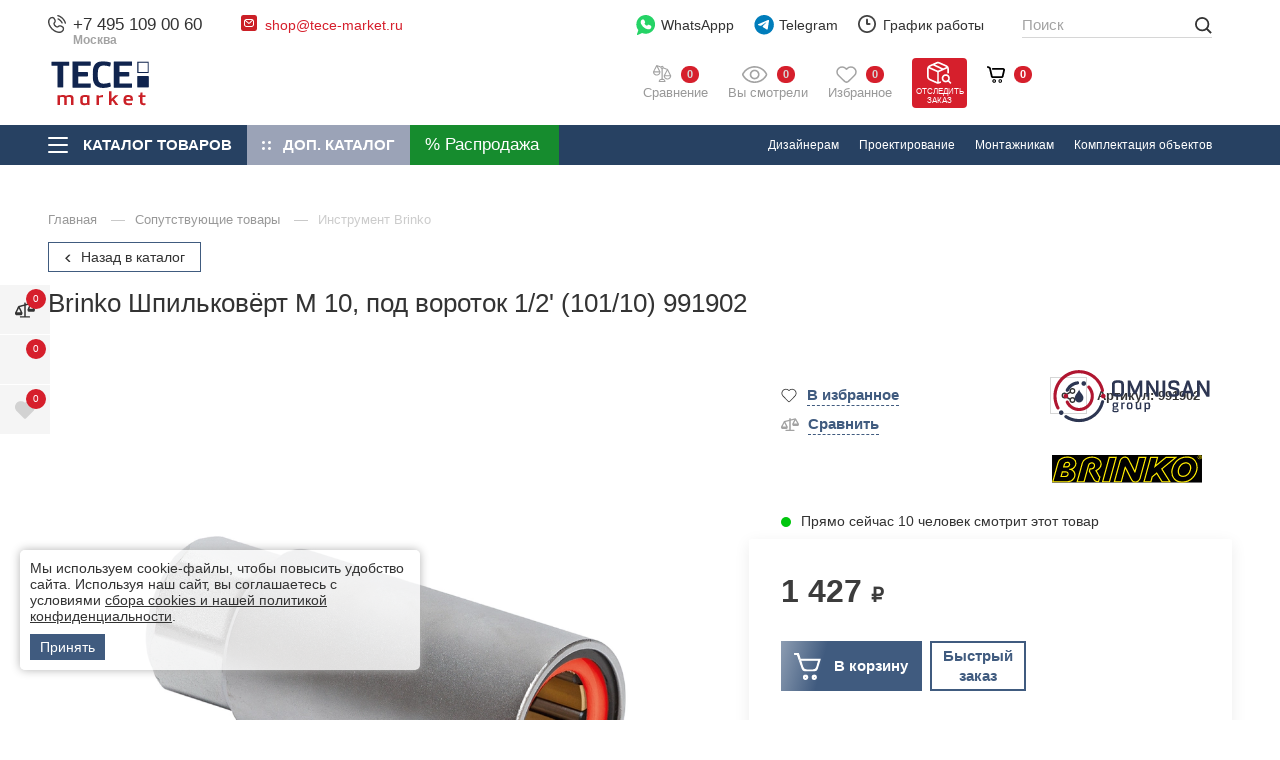

--- FILE ---
content_type: text/html; charset=utf-8
request_url: https://tece-market.ru/soputstvuyuschie-tovary/instrument-brinko/shpilkovert-m-10-pod-vorotok-12-10110-991902.html
body_size: 61183
content:
<!DOCTYPE html>
<html lang="ru" class="   is-dop-catalog-tece   colored-more-goods  has-fix-panel      order_in_order hide-head-on-scroll  ">
<head>
    <meta charset="UTF-8">

    
    <title>Brinko Шпильковёрт М 10 под вороток 1/2' (101/10) 991902 – купить в Москве</title>

            <link rel="canonical" href="https://tece-market.ru/soputstvuyuschie-tovary/instrument-brinko/shpilkovert-m-10-pod-vorotok-12-10110-991902.html" />
            

    
    <meta name="description" content="Brinko  Шпильковёрт М 10 под вороток 1/2&#039; (101/10)  991902  ✔Гарантия от производителя ✔Широкий ассортимент в наличии &rarr;От официального дилера в России">    
    <meta property="og:title" content="Brinko Шпильковёрт М 10 под вороток 1/2' (101/10) 991902 – купить в Москве">
    <meta property="og:description" content="Brinko  Шпильковёрт М 10 под вороток 1/2&#039; (101/10)  991902  ✔Гарантия от производителя ✔Широкий ассортимент в наличии &rarr;От официального дилера в России">
              <meta property="og:image" content="https://omnisan.storage.yandexcloud.net/3/netcat_files/multifile/552/55378/Brinko_101_10.jpg" />
          <meta name="og:site_name" content="Официальный дилер TECE в Москве">
    <meta name="og:url" content="https://tece-market.ru">
    <meta property="og:type" content="website"> 

    <meta content="width=device-width, initial-scale=1, maximum-scale=1.0, user-scalable=no" name="viewport">

          <script type="application/ld+json">
        {
    "@context": "http://schema.org",
    "@type": "Product",
    "name": "Brinko  Шпильковёрт М 10, под вороток 1/2' (101/10)  991902 ",
    "image": [
        "https://omnisan.storage.yandexcloud.net/3/netcat_files/multifile/552/55378/Brinko_101_10.jpg"
    ],
    "description": "Brinko  Шпильковёрт М 10 под вороток 1/2' (101/10)  991902  ✔Гарантия от производителя ✔Широкий ассортимент в наличии →От официального дилера в России",
    "sku": "55378",
    "mpn": "991902",
    "brand": {
        "@type": "Brand",
        "name": "Brinko"
    },
    "offers": {
        "@type": "Offer",
        "url": "https://tece-market.ru/soputstvuyuschie-tovary/instrument-brinko/shpilkovert-m-10-pod-vorotok-12-10110-991902.html",
        "priceCurrency": "RUB",
        "price": 1427,
        "priceValidUntil": "2026-01-24T12:00:00+03:00",
        "itemCondition": "https://schema.org/NewCondition",
        "availability": "https://schema.org/InStock",
        "seller": {
            "@type": "Organization",
            "name": "Omnisan Group"
        }
    }
}      </script>
    
    <!--link rel="preconnect" href="https://fonts.googleapis.com">
    <link rel="preconnect" href="https://fonts.gstatic.com" crossorigin>
    <link href="https://fonts.googleapis.com/css2?family=Open+Sans:wght@400;500;600&amp;family=Roboto:ital,wght@0,300;0,400;0,500;0,700;0,900;1,400;1,500&amp;display=swap" rel="stylesheet"-->

            <link href="/netcat/admin/js/min/min_078c96d50bcc47ced245bbdc66499fdf.css" async rel="stylesheet">
        
    <script>
      var HTTP_HOST = "tece-market.ru",
              catalogue_id = 3,
              AUTH_USER_ID = 0,
              yaCounter = 34360920;
    </script>
        
    <script>
        window.dataLayer = window.dataLayer || [];
        window.dataLayer.push({
            "order_history": {
                "ordered":0,
                "finished":0            }
        })
    </script>
    <link rel="apple-touch-icon" sizes="180x180" href="/favicon/tece/apple-touch-icon.png">
    <link rel="icon" type="image/png" sizes="32x32" href="/favicon/tece/favicon-32x32.png">
    <link rel="icon" type="image/png" sizes="16x16" href="/favicon/tece/favicon-16x16.png">
    <link rel="manifest" href="/favicon/tece/site.webmanifest">
    <link rel="mask-icon" href="/favicon/tece/safari-pinned-tab.svg" color="#5bbad5">

<meta name="msapplication-TileColor" content="#2b5797">
    <meta name="theme-color" content="#10244E">    
    <style>
                            #catalog-menu_tece .catalog-menu__list ul > li > a img, #catalog-menu_tece .catalog-menu__list ul > li > a picture {
                width: 85px;
            }
                @media screen and (max-width: 767px) {
                                        #catalog-menu_tece .catalog-menu__list ul > li > a img, #catalog-menu_tece .catalog-menu__list ul > li > a picture {
                    width: 50px;
                }
                    }
    </style>

    <script type="application/ld+json">
    {
      "@context": "http://schema.org",
      "@type": "BreadcrumbList",
      "itemListElement": [
         {
          "@type": "ListItem",
          "position":1,
          "item": {
            "@id": "https://tece-market.ru/katalog/",
            "name": "Каталог"
          }
         }
                        ,{
                "@type": "ListItem",
                "position":2,
                "item": {
                  "@id": "https://tece-market.ru/soputstvuyuschie-tovary/",
                  "name": "Сопутствующие товары"
                }
               }
                               ,{
                "@type": "ListItem",
                "position":3,
                "item": {
                  "@id": "https://tece-market.ru/soputstvuyuschie-tovary/instrument-brinko/",
                  "name": "Инструмент Brinko"
                }
               }
                     ]
    }
    </script>



             

          <link rel="preconnect" href="https://api.searchbooster.net" crossorigin />
      <link rel="preconnect" href="https://cdn2.searchbooster.net" crossorigin />
      <link rel="preconnect" href="https://api4.searchbooster.io" crossorigin />
      <link rel="preconnect" href="https://cdn.searchbooster.io" crossorigin />

      <script data-skip-moving="true">
        var sbRegionId = '';
        var sbUserId = '';
        var sbSegmentId = '';
        var sbScript = document.createElement('script');
        sbScript.src = 'https://cdn2.searchbooster.net/scripts/widget/8f16baf2-fdfb-43e2-8d74-02226e30d548/main.js';
        sbScript.setAttribute("data-sb-init-script", 1);
        sbScript.async = true;
        document.head.appendChild(sbScript);
      </script>

      <script defer src="https://cdn2.searchbooster.net/scripts/tracker/8f16baf2-fdfb-43e2-8d74-02226e30d548/searchbooster.js"></script>

        </head>
<body class="tece-theme     " limit_soput_lines="0">

    <!-- Roistat Counter Start -->
<script>
(function(w, d, s, h, id) {
    w.roistatProjectId = id; w.roistatHost = h;
    var p = d.location.protocol == "https:" ? "https://" : "http://";
    var u = /^.*roistat_visit=[^;]+(.*)?$/.test(d.cookie) ? "/dist/module.js" : "/api/site/1.0/"+id+"/init?referrer="+encodeURIComponent(d.location.href);
    var js = d.createElement(s); js.charset="UTF-8"; js.async = 1; js.src = p+h+u; var js2 = d.getElementsByTagName(s)[0]; js2.parentNode.insertBefore(js, js2);
})(window, document, 'script', 'cloud.roistat.com', '5bd13d01ad290a67176fca5391e5c0ed');
</script>
<!-- Roistat Counter End -->


<!-- Varioqub experiments -->
<script type="text/javascript">
(function(e, x, pe, r, i, me, nt){
e[i]=e[i]||function(){(e[i].a=e[i].a||[]).push(arguments)},
me=x.createElement(pe),me.async=1,me.src=r,nt=x.getElementsByTagName(pe)[0],me.addEventListener('error',function(){function cb(t){t=t[t.length-1],'function'==typeof t&&t({flags:{}})};Array.isArray(e[i].a)&&e[i].a.forEach(cb);e[i]=function(){cb(arguments)}}),nt.parentNode.insertBefore(me,nt)})
(window, document, 'script', 'https://abt.s3.yandex.net/expjs/latest/exp.js', 'ymab');
ymab('metrika.34360920', 'init'/*, {clientFeatures}, {callback}*/);
</script>        
    <div class="wrapper">
            <div class="location-menu">
        <div class="container">
          <div class="location-menu__cover"><a class="location-menu__close" href="#">
              <svg class="icon icon-close ">
                <use xlink:href="/netcat_template/template/omnisan/img/sprite.svg?v123#close"></use>
              </svg></a>
            <div class="location-menu__title">Выберите свой город</div>
            <ul class="location-menu__list">
              <li>
                <div class="letter">А</div><a href="#">Абакан</a>
              </li>
              <li><a href="#">Архангельск</a></li>
              <li><a href="#">Астрахань</a></li>
              <li>
                <div class="letter">Б</div><a href="#">Барнаул</a>
              </li>
              <li><a href="#">Белгород</a></li>
              <li><a href="#">Благовещенск</a></li>
              <li><a href="#">Брянск</a></li>
              <li>
                <div class="letter">В</div><a href="#">Великий Новгород</a>
              </li>
              <li><a href="#">Владивосток</a></li>
              <li><a href="#">Владикавказ</a></li>
              <li><a href="#">Владимир</a></li>
              <li><a href="#">Волгоград</a></li>
              <li><a href="#">Вологда</a></li>
              <li><a href="#">Воронеж</a></li>
              <li>
                <div class="letter">Г</div><a href="#">Грозный</a>
              </li>
              <li>
                <div class="letter">Е</div><a href="#">Екатеринбург</a>
              </li>
              <li>
                <div class="letter">И</div><a href="#">Иваново</a>
              </li>
              <li><a href="#">Ижевск</a></li>
              <li><a href="#">Иркутск</a></li>
              <li>
                <div class="letter">Й</div><a href="#">Йошкар-Ола</a>
              </li>
              <li>
                <div class="letter">К</div><a href="#">Казань</a>
              </li>
              <li><a href="#">Калининград</a></li>
              <li><a href="#">Калуга</a></li>
              <li><a href="#">Кемерово</a></li>
              <li><a href="#">Киров</a></li>
              <li><a href="#">Кострома</a></li>
              <li><a href="#">Краснодар</a></li>
              <li><a href="#">Красноярск</a></li>
              <li><a href="#">Курган</a></li>
              <li><a href="#">Курск</a></li>
              <li>
                <div class="letter">Л</div><a href="#">Липецк</a>
              </li>
              <li>
                <div class="letter">М</div><a href="#">Магадан</a>
              </li>
              <li><a href="#">Майкоп</a></li>
              <li><a href="#">Махачкала</a></li>
              <li class="active"><a href="#">Москва</a></li>
              <li><a href="#">Мурманск</a></li>
              <li>
                <div class="letter">Н</div><a href="#">Набережные Челны</a>
              </li>
              <li><a href="#">Нальчик</a></li>
              <li><a href="#">Нижний Новгород</a></li>
              <li><a href="#">Новосибирск</a></li>
              <li>
                <div class="letter">О</div><a href="#">Омск</a>
              </li>
              <li><a href="#">Орел</a></li>
              <li><a href="#">Оренбург</a></li>
              <li>
                <div class="letter">П</div><a href="#">Пенза</a>
              </li>
              <li><a href="#">Пермь</a></li>
              <li><a href="#">Петрозаводск</a></li>
              <li><a href="#">Петропавловск-Камчатский</a></li>
              <li><a href="#">Псков</a></li>
              <li>
                <div class="letter">Р</div><a href="#">Ростов-на-Дону</a>
              </li>
              <li><a href="#">Рязань</a></li>
              <li>
                <div class="letter">С</div><a href="#">Самара</a>
              </li>
              <li><a href="#">Санкт-Петербург</a></li>
              <li><a href="#">Саранск</a></li>
              <li><a href="#">Саратов</a></li>
              <li><a href="#">Симферополь</a></li>
              <li><a href="#">Смоленск</a></li>
              <li><a href="#">Ставрополь</a></li>
              <li><a href="#">Сыктывкар</a></li>
              <li>
                <div class="letter">Т</div><a href="#">Тамбов</a>
              </li>
              <li><a href="#">Тверь</a></li>
              <li><a href="#">Томск</a></li>
              <li><a href="#">Тула</a></li>
              <li><a href="#">Тюмень</a></li>
              <li>
                <div class="letter">У</div><a href="#">Улан-Удэ</a>
              </li>
              <li><a href="#">Ульяновск</a></li>
              <li><a href="#">Уфа</a></li>
              <li>
                <div class="letter">Х</div><a href="#">Хабаровск</a>
              </li>
              <li>
                <div class="letter">Ч</div><a href="#">Чебоксары</a>
              </li>
              <li><a href="#">Челябинск</a></li>
              <li><a href="#">Черкесск</a></li>
              <li><a href="#">Чита</a></li>
              <li>
                <div class="letter">Ю</div><a href="#">Южно-Сахалинск</a>
              </li>
              <li>
                <div class="letter">Я</div><a href="#">Якутск</a>
              </li>
              <li><a href="#">Ярославль</a></li>
            </ul>
          </div>
        </div>
      </div>

      <header class="header compensate-for-scrollbar">
                    <div class="header__top v2">
                <div class="container">
                    <div class="header__top-cover">
                        <div class="header-top-row">
                            <div class="header-top-col col-left">
                                <div class="header-top-elem top-elem-tel">
                                    <div class="contact-item tel contact-dropdown ">
                                        <svg class="icon icon-tel " width="12" height="12" viewBox="0 0 12 12" fill="none" xmlns="http://www.w3.org/2000/svg">
                                            <path d="M6.16013 0.387595C6.20087 0.135967 6.43878 -0.0347251 6.69036 0.00600785C6.70599 0.00899251 6.75608 0.0183588 6.78236 0.024205C6.83485 0.0358975 6.90808 0.053904 6.99941 0.0805074C7.18206 0.133702 7.4372 0.221334 7.74342 0.36173C8.35654 0.642817 9.17243 1.13452 10.0191 1.98118C10.8657 2.82784 11.3574 3.64373 11.6386 4.25684C11.7789 4.56307 11.8666 4.81821 11.9197 5.00085C11.9464 5.09218 11.9643 5.16542 11.976 5.21793C11.9819 5.24419 11.9862 5.26528 11.9891 5.28085L11.9927 5.30005C12.0335 5.55166 11.8643 5.79936 11.6126 5.8401C11.3618 5.88071 11.1254 5.71086 11.0837 5.4604C11.0824 5.45369 11.0789 5.43566 11.075 5.41861C11.0675 5.38452 11.0543 5.33046 11.0335 5.25899C10.9918 5.11601 10.9195 4.90349 10.7994 4.64154C10.5595 4.11826 10.1281 3.39567 9.36634 2.6339C8.6046 1.87213 7.88201 1.44074 7.35874 1.20084C7.09676 1.08074 6.88427 1.00841 6.74125 0.966767C6.6698 0.945948 6.57996 0.925326 6.54586 0.917732C6.2954 0.875996 6.11952 0.638504 6.16013 0.387595Z" fill="#444444"/>
                                            <path fill-rule="evenodd" clip-rule="evenodd" d="M6.29914 2.5104C6.36918 2.26531 6.62463 2.12339 6.86968 2.19341L6.74291 2.6372C6.86968 2.19341 6.86968 2.19341 6.86968 2.19341L6.8706 2.19367L6.87152 2.19394L6.87362 2.19454L6.87835 2.19597L6.89054 2.19976C6.89983 2.20272 6.9114 2.20659 6.92525 2.21149C6.95288 2.2213 6.98937 2.23525 7.03417 2.25445C7.12383 2.29287 7.24636 2.35221 7.39682 2.44126C7.69806 2.61953 8.1092 2.91565 8.59229 3.39871C9.07537 3.88178 9.3715 4.29298 9.54972 4.59419C9.63883 4.74466 9.69815 4.86717 9.73655 4.95682C9.75575 5.00162 9.76972 5.03815 9.7795 5.06579C9.78443 5.07961 9.78831 5.09119 9.79126 5.10047L9.79501 5.11265L9.79649 5.11742L9.79704 5.11947L9.79735 5.12041C9.79735 5.12041 9.7976 5.1213 9.35378 5.2481L9.7976 5.1213C9.86763 5.3664 9.72572 5.62185 9.48061 5.69188C9.23759 5.7613 8.98435 5.6224 8.91186 5.38112L8.90958 5.37448C8.90626 5.36523 8.89949 5.34703 8.88811 5.32044C8.86534 5.26731 8.82404 5.1804 8.75537 5.06434C8.61813 4.83249 8.37031 4.48219 7.9396 4.05144C7.50882 3.62069 7.15848 3.37287 6.92666 3.23566C6.8106 3.16697 6.72371 3.12567 6.67054 3.1029C6.64395 3.09151 6.6258 3.08472 6.6165 3.08144L6.60992 3.07916C6.36862 3.00663 6.22967 2.75342 6.29914 2.5104Z" fill="#444444"/>
                                            <path fill-rule="evenodd" clip-rule="evenodd" d="M1.08153 1.94247C2.11543 0.908563 3.86016 0.987161 4.58007 2.2771L4.97946 2.99276C5.44956 3.83512 5.24925 4.89796 4.56106 5.5946C4.55189 5.60715 4.50327 5.67786 4.49724 5.80143C4.48955 5.95916 4.54555 6.32396 5.11073 6.88914C5.67572 7.4542 6.04046 7.51032 6.19831 7.50263C6.322 7.49666 6.39278 7.44804 6.40533 7.43887C7.10196 6.75068 8.1648 6.5503 9.00715 7.02047L9.72279 7.41986C11.0127 8.13974 11.0913 9.88445 10.0574 10.9184C9.50439 11.4714 8.76906 11.9628 7.90492 11.9956C6.62435 12.0441 4.49798 11.7134 2.39225 9.60764C0.286505 7.50189 -0.0441955 5.37557 0.00434673 4.09498C0.0371103 3.23084 0.528496 2.4955 1.08153 1.94247ZM3.774 2.72695C3.40536 2.06643 2.41477 1.91467 1.73425 2.59519C1.2571 3.07234 0.946909 3.599 0.926779 4.12995C0.886292 5.19787 1.14995 7.05991 3.04498 8.95489C4.94002 10.8499 6.80201 11.1136 7.86997 11.0731C8.40093 11.053 8.92758 10.7428 9.4047 10.2656C10.0852 9.58512 9.93344 8.59452 9.27294 8.2259L8.5573 7.82651C8.11212 7.57807 7.48676 7.66281 7.0478 8.10177C7.00472 8.14485 6.7302 8.40098 6.24317 8.42467C5.74452 8.44892 5.141 8.22485 4.45804 7.54189C3.7748 6.85868 3.55084 6.25498 3.57526 5.75632C3.59911 5.2692 3.85525 4.99498 3.8981 4.95211C4.33705 4.51314 4.42185 3.8878 4.17342 3.44261L3.774 2.72695Z" fill="#444444"/>
                                        </svg>
<a class="utmstat_tel" href="tel:+74951090060">+7 495 109 00 60                                          
                                        </a>
                                        <span>Москва</span>
                                        
                                                                                  <button class="contact-dropdown__btn">
                                            <svg class="icon icon-chevron-down ">
                                              <use xlink:href="/netcat_template/template/omnisan/img/sprite.svg?v123#chevron-down"></use>
                                            </svg>
                                          </button>
                                          <div class="contact-dropdown__dropdown">
                                            <ul class="contact-dropdown__list">
                                                                                                                                            <li><a href="tel:+78005504106" class="p78005504106">8 800 550 41 06                                                                                                  </a>
                                                <span>Бесплатно по РФ</span></li>
                                                                                          </ul>
                                          </div>
                                                                            </div>
                                </div>

                                <div class="header-top-elem hide-on-mob top-elem-email">
                                    <div class="contact-item email contact-dropdown">
                                        <svg class="icon" width="16" height="16" viewBox="0 0 16 16" fill="none" xmlns="http://www.w3.org/2000/svg">
                                            <path d="M13.6 0H2.4C1.07452 0 0 1.07452 0 2.4V13.6C0 14.9255 1.07452 16 2.4 16H13.6C14.9255 16 16 14.9255 16 13.6V2.4C16 1.07452 14.9255 0 13.6 0Z" fill="#CB2027"/>
                                            <path fill-rule="evenodd" clip-rule="evenodd" d="M3.62513 4.84622C4.08249 4.32804 4.75325 4 5.5 4H10.5C11.1337 4 11.7134 4.23642 12.1538 4.62513C12.672 5.08249 13 5.75325 13 6.5V9.5C13 10.8807 11.8807 12 10.5 12H5.5C4.11929 12 3 10.8807 3 9.5V6.5C3 5.86631 3.23642 5.28663 3.62513 4.84622ZM4.78626 5.18024L7.98403 7.83672L10.9923 5.08253C10.8382 5.02902 10.6726 5 10.5 5H5.5C5.24156 5 4.99855 5.06515 4.78626 5.18024ZM11.7799 5.71725L8.33764 8.86879C8.15332 9.03753 7.87272 9.04429 7.6805 8.8846L4.115 5.92264C4.04086 6.10025 4 6.29518 4 6.5V9.5C4 10.3284 4.67157 11 5.5 11H10.5C11.3284 11 12 10.3284 12 9.5V6.5C12 6.21309 11.9197 5.9452 11.7799 5.71725Z" fill="white"/>
                                        </svg><a href="mailto:shop@tece-market.ru">shop@tece-market.ru</a>                                                                            </div> 
                                </div>
                            </div>
                            <div class="header-top-col col-right">
                                <div class="header-top-elem hide-on-mob top-elem-whatsapp">
                                    <a class="gt-watsapp-on-head" href="https://www.acebot.ru/wa?/79263176754" target="_blank" >
                                        <svg width="29" height="30" viewBox="0 0 29 30" fill="none" xmlns="http://www.w3.org/2000/svg">
                                            <path d="M14.0625 0C6.28125 0 0 6.28125 0 14.0625C0 17.25 1.03125 20.25 3 22.6875L1.03125 28.6875C0.9375 29.0625 1.03125 29.4375 1.3125 29.7188C1.40625 29.9062 1.6875 30 1.875 30C1.96875 30 2.15625 30 2.25 29.9062L8.71875 27C10.4063 27.75 12.1875 28.125 14.0625 28.125C21.8438 28.125 28.125 21.8438 28.125 14.0625C28.125 6.28125 21.8438 0 14.0625 0Z" fill="#25D366"/>
                                            <path d="M22.2188 19.2188C21.8438 20.3438 20.4375 21.2812 19.2188 21.4688C18.9375 21.5625 18.6563 21.5625 18.2813 21.5625C17.5313 21.5625 16.4062 21.375 14.4375 20.5312C12.1875 19.5938 9.9375 17.625 8.15625 15.0938V15C7.59375 14.1562 6.5625 12.5625 6.5625 10.875C6.5625 8.8125 7.59375 7.78125 7.96875 7.3125C8.4375 6.84375 9.09375 6.5625 9.84375 6.5625C10.0313 6.5625 10.125 6.5625 10.3125 6.5625C10.9688 6.5625 11.4375 6.75 11.9062 7.6875L12.2813 8.4375C12.5625 9.1875 12.9375 10.0313 13.0312 10.125C13.3125 10.6875 13.3125 11.1562 13.0312 11.625C12.9375 11.9062 12.75 12.0938 12.5625 12.2813C12.4688 12.4688 12.375 12.5625 12.2813 12.5625C12.1875 12.6562 12.1875 12.6563 12.0938 12.75C12.375 13.2188 12.9375 14.0625 13.6875 14.7188C14.8125 15.75 15.6563 16.0312 16.125 16.2187C16.3125 16.0312 16.5 15.6562 16.7812 15.375L16.875 15.1875C17.3438 14.5313 18.0938 14.3438 18.8438 14.625C19.2188 14.8125 21.2813 15.75 21.2813 15.75L21.4688 15.8438C21.75 16.0312 22.125 16.125 22.3125 16.5C22.6875 17.3438 22.4063 18.5625 22.2188 19.2188Z" fill="white"/>
                                        </svg>

                                        WhatsAppp
                                    </a>
                                </div>

                                <div class="header-top-elem top-elem-tg">
                                    <a class="gt-watsapp-on-head" href="https://t.me/OMNISAN_group_bot" target="_blank">
                                        <svg class="only-for-desctop" width="28" height="28" viewBox="0 0 28 28" fill="none" xmlns="http://www.w3.org/2000/svg">
                                            <path d="M14.2423 27.2727C21.7735 27.2727 27.8787 21.1675 27.8787 13.6364C27.8787 6.10521 21.7735 0 14.2423 0C6.71117 0 0.605957 6.10521 0.605957 13.6364C0.605957 21.1675 6.71117 27.2727 14.2423 27.2727Z" fill="#007DBB"/>
                                            <path d="M21.0474 7.99552C21.1688 7.21096 20.4229 6.5917 19.7253 6.89798L5.83142 12.9981C5.33117 13.2178 5.36776 13.9756 5.88659 14.1407L8.75182 15.0532C9.29873 15.2274 9.89084 15.1373 10.3684 14.8074L16.8283 10.3444C17.0231 10.2098 17.2355 10.4868 17.069 10.6583L12.419 15.4525C11.968 15.9176 12.0575 16.7056 12.6001 17.0459L17.8063 20.3106C18.3902 20.6768 19.1414 20.309 19.2506 19.6033L21.0474 7.99552Z" fill="white"/>
                                        </svg>
                                        <svg class="only-for-mob" width="22" height="19" viewBox="0 0 22 19" fill="none" xmlns="http://www.w3.org/2000/svg">
                                            <path d="M21.0864 0.352157C20.6788 0.000548129 20.1176 -0.0967723 19.6191 0.101008L1.53478 7.21795C0.797988 7.50992 0.431161 8.34813 0.719606 9.08902C0.901453 9.5505 1.2965 9.88014 1.77933 9.97746L6.47598 10.9193V16.7616C6.46971 17.355 6.81772 17.8792 7.3664 18.099C7.54824 18.1743 7.73636 18.212 7.92761 18.212C8.30384 18.212 8.67067 18.0551 8.93717 17.7851L11.5614 15.1574L15.5087 18.6358C15.7721 18.8713 16.1076 19 16.4587 19C16.6092 19 16.7566 18.9749 16.9039 18.9309C17.3867 18.7771 17.7567 18.3721 17.8664 17.8792L21.5504 1.77429C21.6695 1.24374 21.4908 0.700627 21.0864 0.352157ZM16.628 2.69413L6.97762 9.67294L2.03015 8.6809C1.97999 8.67148 1.93923 8.63067 1.93609 8.58358V8.5616C1.92982 8.50823 1.95804 8.46114 2.01134 8.44231H2.01448L16.628 2.69413ZM20.2054 1.73662L16.581 17.5779C16.5747 17.6061 16.5528 17.6344 16.5245 17.6564C16.4995 17.672 16.465 17.6783 16.4368 17.672L16.4274 17.6689C16.4085 17.6658 16.396 17.6564 16.3772 17.6407L8.18784 10.4264L20.2054 1.73662ZM10.5707 14.2815L8.00599 16.8495C7.95583 16.8998 7.87745 16.8998 7.83042 16.8495C7.80847 16.8276 7.79593 16.793 7.79593 16.7585V11.836L10.5707 14.2815Z" fill="#474747"/>
                                        </svg>

                                        Telegram
                                    </a>
                                </div>

                                <div class="header-top-elem hide-on-mob top-elem-worck">
                                    <div class="contact-item working contact-dropdown">
                                        <svg class="icon icon-time " width="18" height="18" viewBox="0 0 18 18" fill="none" xmlns="http://www.w3.org/2000/svg">
                                            <path d="M9 18C7.78488 18 6.60756 17.7624 5.49505 17.2925C4.42304 16.8389 3.46175 16.1908 2.63546 15.3645C1.80918 14.5383 1.16112 13.577 0.707471 12.505C0.237624 11.3924 0 10.2151 0 9C0 7.78488 0.237624 6.60756 0.707471 5.49505C1.16112 4.42304 1.80918 3.46175 2.63546 2.63546C3.46175 1.80918 4.42304 1.16112 5.49505 0.707471C6.60756 0.237624 7.78488 0 9 0C10.2151 0 11.3924 0.237624 12.505 0.707471C13.577 1.16112 14.5383 1.80918 15.3645 2.63546C16.1908 3.46175 16.8389 4.42304 17.2925 5.49505C17.7624 6.60486 18 7.78488 18 9C18 10.2151 17.7624 11.3924 17.2925 12.505C16.8389 13.577 16.1908 14.5383 15.3645 15.3645C14.5383 16.1908 13.577 16.8389 12.505 17.2925C11.3924 17.7624 10.2151 18 9 18ZM9 1.79838C5.0306 1.79838 1.79838 5.0306 1.79838 9C1.79838 12.9694 5.0306 16.2016 9 16.2016C12.9694 16.2016 16.2016 12.9694 16.2016 9C16.2016 5.0306 12.9694 1.79838 9 1.79838ZM11.7003 9.89919H9C8.50315 9.89919 8.10081 9.49685 8.10081 9V4.49865C8.10081 4.0018 8.50315 3.59946 9 3.59946C9.49685 3.59946 9.89919 4.0018 9.89919 4.49865V8.09811H11.7003C12.1971 8.09811 12.5995 8.50045 12.5995 8.9973C12.5995 9.49415 12.1971 9.89919 11.7003 9.89919Z" fill="#444444"/>
                                        </svg>График работы
                                        <button class="contact-dropdown__btn">
                                          <svg class="icon icon-chevron-down ">
                                            <use xlink:href="/netcat_template/template/omnisan/img/sprite.svg?v123#chevron-down"></use>
                                          </svg>
                                        </button>
                                        <div class="contact-dropdown__dropdown">
                                          <ul class="working__list">
                                            <li><span>Пн - Пт</span>10:00 - 19:00</li>
<li><span>Сб</span>10:00 - 17:00</li>
<li><span>Вс</span>выходной</li>                                          </ul>
                                        </div>
                                    </div>
                                </div>

                                <div class="header-top-elem hide-on-mob top-elem-nav">
                                    <div class="header__nav-top">
                                        <ul>
                                          <li><a href='/o-kompanii/'>
				                    <svg class='icon icon-house_serv'>
				                      <use xlink:href='/netcat_template/template/omnisan/img/sprite.svg#house_serv'></use>
				                    </svg>О компании</a></li><li><a href='/adres-i-kontakty/'>
				                    <svg class='icon icon-contact_serv'>
				                      <use xlink:href='/netcat_template/template/omnisan/img/sprite.svg#contact_serv'></use>
				                    </svg>Контакты</a></li><li><a href='/garantiya-i-vozvrat/'>
				                    <svg class='icon icon-gar_serv'>
				                      <use xlink:href='/netcat_template/template/omnisan/img/sprite.svg#gar_serv'></use>
				                    </svg>Гарантия и возврат</a></li><li><a href='/dostavka/'>
				                    <svg class='icon icon-car_serv'>
				                      <use xlink:href='/netcat_template/template/omnisan/img/sprite.svg#car_serv'></use>
				                    </svg>Доставка</a></li><li><a href='/zakaz-i-oplata/'>
				                    <svg class='icon icon-box_serv'>
				                      <use xlink:href='/netcat_template/template/omnisan/img/sprite.svg#box_serv'></use>
				                    </svg>Заказ и оплата</a></li><li><a href='/dizayneram-i-arhitektoram/'>
				                    <svg class='icon icon-mon_serv'>
				                      <use xlink:href='/netcat_template/template/omnisan/img/sprite.svg#mon_serv'></use>
				                    </svg>Дизайнерам</a></li><li><a href='/proektirovanie2-1/'>
				                    <svg class='icon icon-blueprint_serv'>
				                      <use xlink:href='/netcat_template/template/omnisan/img/sprite.svg#blueprint_serv'></use>
				                    </svg>Проектирование</a></li><li><a href='/montazhnikam/'>
				                    <svg class='icon icon-blueprint_serv'>
				                      <use xlink:href='/netcat_template/template/omnisan/img/sprite.svg#blueprint_serv'></use>
				                    </svg>Монтажникам</a></li><li><a href='/komplektatsiya-obektov/'>
				                    <svg class='icon icon-blueprint_serv'>
				                      <use xlink:href='/netcat_template/template/omnisan/img/sprite.svg#blueprint_serv'></use>
				                    </svg>Комплектация объектов</a></li>  
                                          <li><a href="https://hh.ru/employer/2871683?hhtmFrom=vacancy" target="_blank">
                                            <svg class="icon icon-vac_serv">
                                              <use xlink:href="/netcat_template/template/omnisan/img/sprite.svg?v123#vac_serv"></use>
                                            </svg>
                                            Наши вакансии</a></li>                
                                        </ul>
                                        <div class="header__more-nav" style="display: none;">
                                          <div class="header__more-nav-btn">Еще
                                            <svg class="icon icon-chevron-down ">
                                              <use xlink:href="/netcat_template/template/omnisan/img/sprite.svg?v123#chevron-down"></use>
                                            </svg>
                                          </div>
                                          <div class="header__nav-dropdown" style="display: none;"></div>
                                        </div>
                                    </div>
                                </div>
                            </div>
                        </div>
                    </div>
                </div>
            </div>

            <div class="header__main v2">
                <div class="container">
                    <div class="header__main-cover">
                        <div class="header-top-row">
                            <div class="header-top-col full-width">
                                <div class="header-top-elem top-elem-logo">
                                    <a alt="Официальный дилер TECE в Москве" title="Официальный дилер TECE в Москве" class="logo" href="/">
                                        <img  src="/netcat_files/c/newtece_logo5.svg" data-srcset="/netcat_files/c/newtece_logo5.svg" " data-d-srcset="/netcat_files/c/newtece_logo5.svg" srcset="/netcat_template/template/omnisan/assets/images/image_lazy.svg" image_lazy="1"  alt="">
                                    </a>
                                                                            <a class="header__a-catalog-btn-sale" href="/rasprodazha/" data-title="Распродажа">
                                            <svg width="21" height="21" viewBox="0 0 21 21" fill="none" xmlns="http://www.w3.org/2000/svg">
                                                <path d="M4.45085 0C1.99669 0 0 1.9966 0 4.45085C0 6.90501 1.9966 8.90152 4.45085 8.90152C6.90501 8.90152 8.9017 6.90492 8.9017 4.45085C8.9017 1.99669 6.9051 0 4.45085 0ZM4.45102 5.93435C3.63294 5.93435 2.96744 5.26893 2.96744 4.45085C2.96744 3.63277 3.63294 2.96726 4.45102 2.96726C5.26911 2.96726 5.93461 3.63277 5.93461 4.45085C5.93461 5.26885 5.26902 5.93435 4.45102 5.93435Z" fill="white"/>
                                                <path d="M16.321 11.8699C13.8668 11.8699 11.8701 13.8665 11.8701 16.3205C11.8701 18.7747 13.8667 20.7714 16.321 20.7714C18.7751 20.7714 20.7718 18.7748 20.7718 16.3205C20.7718 13.8664 18.7751 11.8699 16.321 11.8699ZM16.321 17.8041C15.5029 17.8041 14.8374 17.1386 14.8374 16.3205C14.8374 15.5025 15.5029 14.837 16.321 14.837C17.1391 14.837 17.8046 15.5026 17.8046 16.3205C17.8046 17.1386 17.1391 17.8041 16.321 17.8041Z" fill="white"/>
                                                <path d="M17.7298 3.04286C17.1505 2.46358 16.2111 2.46358 15.6317 3.04286L3.04292 15.6316C2.46356 16.2109 2.46356 17.1504 3.04292 17.7297C3.33265 18.0195 3.71235 18.1644 4.09196 18.1644C4.47158 18.1644 4.85137 18.0195 5.14101 17.7297L17.7299 5.14094C18.3092 4.56158 18.3092 3.62213 17.7298 3.04286Z" fill="white"/>
                                            </svg>
                                        </a>
                                                                    </div>
                                <div class="header-top-elem search-parent top-elem-search">
                                    <div class="search-block">
                                        <form class="search-form" action="/poisk/" method="get" data-hints='1'>
                                          <div class="search-form__input-wrap">
                                            <input class="js-search-input" id="search-voice-field" type="text" placeholder="Поиск" name="q" value="" autocomplete="off">
                                            <span class="clear_search"></span>
                                                                                      </div>
                                          <button class="btn btn-primary search-form__btn">
                                            <svg class="icon icon-def-search ">
                                              <use xlink:href="/netcat_template/template/omnisan/img/sprite-def.svg?v123#search"></use>
                                            </svg>
                                          </button>
                                          
                                        </form>
                                        <div class="search-result js-search-suggest">
                                          <div class="search-result__cover">
                                            <div class="search-result__goods">
                                              <div class="search-result__title">Товары</div>
                                              <ul class="search-result__list">
                                                
                                              </ul><a class="search-result__all-link" href="#">Все найденные товары (0)</a>
                                            </div>
                                          </div>
                                        </div>
                                    </div>
                                </div>

                                <div class="header-top-elem top-elem-compare">
                                    <a class="user-state compare-head " href="/compare/">
                                        <svg width="19" height="18" viewBox="0 0 19 18" fill="none" xmlns="http://www.w3.org/2000/svg">
                                            <path d="M0 6.70006C0.496759 5.71984 0.994468 4.74057 1.4898 3.75988C2.05447 2.64098 2.6163 1.52066 3.18002 0.401295C3.37806 0.00664205 3.60221 -0.0816917 4.01824 0.0698055C5.23924 0.513849 6.46024 0.957892 7.68077 1.40479C7.77717 1.43993 7.84319 1.4499 7.92772 1.36109C8.41071 0.852937 9.05231 0.700965 9.67778 0.959317C10.3313 1.22907 10.6827 1.7225 10.7003 2.43915C10.7003 2.45672 10.705 2.47381 10.7098 2.50468C11.2592 2.7051 11.8135 2.90741 12.3677 3.10877C13.0948 3.3733 13.8209 3.64067 14.5499 3.89903C14.7589 3.97311 14.8985 4.10229 14.9973 4.29938C15.9889 6.27597 16.9743 8.25635 17.9892 10.2211C18.1953 10.6205 18.2286 11.0032 18.1526 11.4183C17.8501 13.0743 16.593 14.2749 14.9203 14.51C13.0482 14.7736 11.1619 13.4196 10.809 11.5589C10.7848 11.4311 10.7611 11.3029 10.7468 11.1737C10.715 10.8874 10.7459 10.6209 10.8836 10.3512C11.8025 8.55032 12.7077 6.74233 13.6172 4.93624C13.6461 4.87877 13.6732 4.82036 13.7093 4.7458C13.62 4.7097 13.5407 4.67503 13.4595 4.64559C12.4603 4.28181 11.4596 3.92087 10.4619 3.55329C10.3522 3.51292 10.2895 3.52812 10.2016 3.60648C10.0705 3.72283 9.91951 3.82162 9.76326 3.90235C9.664 3.95364 9.62933 4.00398 9.62981 4.11464C9.63408 5.16325 9.63266 6.21185 9.63266 7.26046C9.63266 9.37572 9.63266 11.4905 9.63266 13.6058V13.8067C10.0739 13.8109 10.488 13.8755 10.8693 14.0645C11.8799 14.5656 12.4251 15.38 12.4736 16.5118C12.4893 16.876 12.2613 17.1016 11.8947 17.1045C11.3139 17.1092 10.7335 17.1059 10.1527 17.1059C8.89654 17.1059 7.6404 17.1059 6.38473 17.1059C5.91694 17.1059 5.71558 16.8988 5.72508 16.4306C5.7512 15.163 6.82117 13.9904 8.08587 13.8451C8.23831 13.8276 8.39124 13.8147 8.56743 13.7972C8.56743 13.7397 8.56743 13.6765 8.56743 13.6138C8.56743 10.4561 8.56648 7.29798 8.57075 4.14028C8.57075 4.00778 8.52991 3.94842 8.41166 3.89048C7.86978 3.62548 7.57106 3.18428 7.49887 2.58494C7.4927 2.5346 7.44853 2.46337 7.40532 2.44722C6.55807 2.1333 5.70893 1.82651 4.82654 1.50642C4.86168 1.58715 4.88353 1.64367 4.9106 1.69733C5.68898 3.22513 6.45502 4.76005 7.25619 6.27644C7.47275 6.68629 7.49698 7.08237 7.41197 7.50789C7.08095 9.16961 5.84475 10.3597 4.16641 10.5587C2.10814 10.8024 0.431221 9.37952 0.0717118 7.59242C0.0503408 7.48414 0.0242206 7.37681 0 7.26901C0 7.07904 0 6.88955 0 6.70006ZM14.4668 5.63626C13.6818 7.19587 12.9167 8.71654 12.1459 10.2477H16.7896C16.0155 8.71132 15.2514 7.1935 14.4668 5.63626ZM3.71809 1.71775C2.94114 3.26074 2.17985 4.77382 1.41239 6.29734H6.05182C5.27248 4.76812 4.50312 3.25837 3.71762 1.71775H3.71809ZM11.8795 11.3471C12.0257 12.3363 13.0482 13.5075 14.5784 13.4609C15.7571 13.4248 16.9758 12.4019 17.0522 11.3471H11.8795ZM1.14217 7.39011C1.30554 8.43255 2.36412 9.61413 3.94558 9.50775C5.10104 9.42986 6.32014 8.33994 6.31539 7.39011H1.14217ZM11.293 16.0169C11.1733 15.4874 10.5692 14.9559 9.98267 14.9161C9.44697 14.8795 8.90747 14.8852 8.36987 14.898C7.89733 14.9094 7.50172 15.1184 7.20015 15.4807C7.07288 15.6341 6.98264 15.8184 6.85822 16.0164H11.2925L11.293 16.0169ZM9.09981 1.92292C8.80726 1.92102 8.56695 2.15942 8.56743 2.45007C8.5679 2.73597 8.79871 2.97057 9.08271 2.97485C9.39093 2.9796 9.63408 2.74784 9.63408 2.44912C9.63408 2.15847 9.39663 1.92482 9.09981 1.92292Z" fill="#A3A3A3"/>
                                        </svg>                                        
                                        <span class="user-state__quantity js-count-info-compare">0</span><br>
                                        <span class="user-state__text">Сравнение</span>
                                    </a>
                                </div>

                                <div class="header-top-elem top-elem-recent">
                                    <a class="user-state recent-head " href="/vy-smotreli/">
                                        <svg width="26" height="17" viewBox="0 0 26 17" fill="none" xmlns="http://www.w3.org/2000/svg">
                                            <path d="M12.5065 0C18.0355 0.232328 22.1698 2.56627 24.9336 7.22279C25.4352 8.06755 25.4331 8.95139 24.94 9.80113C22.7659 13.5447 19.5538 15.8985 15.303 16.7369C9.35623 17.9099 3.33345 15.0829 0.367891 9.81179C-0.113817 8.95495 -0.130158 8.08105 0.364339 7.23273C2.56968 3.44727 5.82299 1.1112 10.1342 0.27922C10.9577 0.120072 11.8046 0.0795743 12.5058 0H12.5065ZM12.5932 15.4104C13.1744 15.3628 13.7051 15.3209 14.2351 15.274C14.3936 15.2598 14.5527 15.2392 14.709 15.2093C18.5392 14.4932 21.4579 12.4704 23.465 9.13328C23.7222 8.70557 23.7123 8.3219 23.4629 7.89206C20.8142 3.33359 15.6504 0.911552 10.4411 1.86786C6.63579 2.56627 3.76898 4.64657 1.80307 7.96879C1.58282 8.34109 1.58424 8.69846 1.80662 9.06933C4.2585 13.1575 7.9104 15.1916 12.5925 15.4104H12.5932Z" fill="#A3A3A3"/>
                                            <path d="M17.5694 8.52799C17.5595 11.252 15.3485 13.441 12.6266 13.4211C9.90401 13.4019 7.72424 11.2101 7.7349 8.50312C7.74556 5.77984 9.96298 3.58444 12.6785 3.6086C15.4046 3.63275 17.5801 5.82104 17.5701 8.52728L17.5694 8.52799ZM15.958 8.51804C15.9588 6.71412 14.4618 5.21784 12.6543 5.21784C10.8461 5.21784 9.34699 6.71057 9.34628 8.51378C9.34557 10.3156 10.844 11.814 12.65 11.8154C14.4554 11.8168 15.9573 10.3205 15.958 8.51804Z" fill="#A3A3A3"/>
                                        </svg>
                                        <span class="user-state__quantity js-count-info-recent">0</span><br>
                                        <span class="user-state__text">Вы смотрели</span>
                                    </a>
                                </div>

                                <div class="header-top-elem top-elem-fav">
                                    <a class="user-state fav-head js-fav-state " href="/izbrannoe/">
                                        <svg width="21" height="17" viewBox="0 0 21 17" fill="none" xmlns="http://www.w3.org/2000/svg">
                                            <path fill-rule="evenodd" clip-rule="evenodd" d="M2.49351 2.4484C4.48486 0.517198 7.71348 0.5172 9.70482 2.4484L10.5 3.21958L11.2952 2.44843C13.2865 0.517232 16.5151 0.517232 18.5065 2.44843C20.4978 4.37964 20.4978 7.51073 18.5065 9.44193L12.624 15.1468C11.4509 16.2844 9.54906 16.2844 8.37603 15.1468L2.4935 9.4419C0.502165 7.5107 0.502164 4.3796 2.49351 2.4484Z" stroke="#A3A3A3" stroke-width="1.5" stroke-linecap="round" stroke-linejoin="round"/>
                                        </svg>
                                        <span class="user-state__quantity js-fav-count-header js-count-info-fav">0</span><br>
                                        <span class="user-state__text">Избранное</span>
                                        
                                    </a>
                                </div>

                                <div class="header-top-elem top-elem-order">
                                    <a href="/status-zakaza/">
                                        <svg width="25" height="23" viewBox="0 0 25 23" xmlns="http://www.w3.org/2000/svg">
                                            <path d="M20.2195 7.4754C17.4149 8.71312 14.6561 9.92969 11.86 11.1632V20.8556C11.9629 20.8217 12.051 20.8006 12.1335 20.7654C12.4161 20.6455 12.6917 20.506 12.98 20.4031C13.3916 20.255 13.8385 20.4552 14.0189 20.8436C14.2001 21.2327 14.0718 21.7254 13.6848 21.9213C12.7897 22.3752 11.8811 22.7946 10.8337 22.7354C10.2734 22.7037 9.74119 22.5768 9.23088 22.3499C7.0099 21.3631 4.78046 20.3946 2.57075 19.3817C0.892503 18.612 0.0311759 17.2658 0.0170789 15.4177C-0.00124723 12.9732 -0.0111151 10.5281 0.0206031 8.08369C0.044568 6.20808 0.946776 4.86534 2.66379 4.09423C4.83332 3.12013 7.01131 2.16506 9.18084 1.19096C10.4002 0.643286 11.6069 0.64822 12.8242 1.19236C15.0022 2.16647 17.1886 3.12084 19.3617 4.10551C21.0984 4.89212 21.9548 6.27504 21.9809 8.16897C21.9971 9.34748 21.9866 10.526 21.9823 11.7045C21.9809 12.1387 21.7356 12.4679 21.3522 12.5771C20.9941 12.6786 20.5783 12.5257 20.4063 12.1817C20.3203 12.0097 20.2872 11.7954 20.2858 11.6002C20.2752 10.4661 20.2836 9.33127 20.278 8.19646C20.2766 7.96386 20.2421 7.73056 20.2209 7.4754H20.2195ZM1.76934 7.46553C1.7496 7.71434 1.71859 7.92298 1.71788 8.13162C1.71436 10.5662 1.71295 13.0014 1.71718 15.436C1.71859 16.5715 2.24934 17.3778 3.28124 17.8409C5.46557 18.8214 7.65413 19.7905 9.84199 20.7632C9.92587 20.8006 10.0154 20.8246 10.1465 20.8697V20.4947C10.1465 17.5061 10.1465 14.5176 10.1465 11.529C10.1465 11.0927 10.1465 11.0948 9.71864 10.9616C9.59318 10.9228 9.46912 10.8777 9.3493 10.8248C8.1292 10.287 6.90981 9.74784 5.69112 9.20792C4.40054 8.63558 3.11137 8.06184 1.77004 7.46624L1.76934 7.46553ZM2.70467 5.99662C2.76388 6.03962 2.77586 6.05231 2.79066 6.05865C5.18786 7.12298 7.58435 8.18941 9.98437 9.2481C10.5694 9.50607 11.1897 9.55189 11.7846 9.32493C12.5775 9.02255 13.3472 8.66096 14.1585 8.31065C14.0788 8.26272 14.038 8.2317 13.9921 8.21056C11.3877 6.98412 8.7833 5.75698 6.17536 4.53829C6.08161 4.49459 5.93289 4.49882 5.83562 4.54111C4.97429 4.91397 4.11719 5.29671 3.26221 5.68438C3.08106 5.76614 2.91331 5.87821 2.70397 5.99662H2.70467ZM19.3081 6.01354C19.0826 5.88314 18.9169 5.77107 18.7379 5.68719C18.3249 5.49336 17.9062 5.31221 17.4896 5.12684C15.6774 4.3219 13.866 3.51555 12.0531 2.71273C11.6119 2.51748 11.1354 2.36665 10.6716 2.51748C9.80181 2.79942 8.95388 3.15044 8.06999 3.48313C8.13414 3.55643 8.14189 3.57264 8.15458 3.57828C10.8041 4.82798 13.4543 6.07768 16.1067 7.32245C16.1737 7.35417 16.2801 7.35487 16.3485 7.32456C17.3127 6.90306 18.2741 6.4731 19.3088 6.01284L19.3081 6.01354Z"/>
                                            <path d="M22.2407 19.5502C22.8088 20.1162 23.3741 20.6801 23.9408 21.2432C24.1515 21.4526 24.2756 21.6972 24.2312 21.9988C24.1811 22.3386 23.9965 22.5853 23.6638 22.6938C23.3254 22.8045 23.0223 22.7276 22.7686 22.4753C22.2519 21.9608 21.7318 21.4483 21.2222 20.926C21.0932 20.7935 21.0051 20.7653 20.8267 20.8661C18.2977 22.3005 15.1583 20.8062 14.6685 17.9424C14.2935 15.7517 15.8223 13.5766 18.0087 13.1924C20.2671 12.7949 22.4275 14.2694 22.8363 16.4798C23.0386 17.5752 22.8334 18.5888 22.2407 19.5502ZM18.7947 14.8615C17.4442 14.8601 16.3474 15.9371 16.3432 17.27C16.339 18.6141 17.4385 19.7215 18.7841 19.7271C20.1184 19.7327 21.2074 18.6409 21.2095 17.2947C21.2116 15.9399 20.143 14.8636 18.794 14.8622L18.7947 14.8615Z"/>
                                        </svg>
                                        <span>Отследить заказ</span>                                        
                                    </a>
                                </div>
                                
                                
                                <div class="header-top-elem top-elem-cart">
                                    <div class="user-cart header__user-cart">
                                        <a href="/korzina/" class="user-state">
                                            <svg width="18" height="17" xmlns="http://www.w3.org/2000/svg" viewBox="0 0 183.32 170.63">
                                              <g id="Layer_1-2" data-name="Layer 1">
                                                <g>
                                                  <path class="cls-1" d="m135.03,132.55c-5-.03-9.74,1.91-13.39,5.51-3.68,3.63-5.73,8.43-5.75,13.5-.02,5.02,1.95,9.78,5.57,13.41,3.63,3.65,8.42,5.66,13.48,5.66h0c5.07,0,9.87-2.02,13.5-5.67,3.61-3.63,5.57-8.4,5.54-13.42-.08-10.38-8.58-18.9-18.95-18.99Zm-.09,27.25c-4.53,0-8.21-3.67-8.21-8.21s3.68-8.21,8.21-8.21,8.21,3.67,8.21,8.21-3.68,8.21-8.21,8.21Z"/>
                                                  <path class="cls-1" d="m177.94,25.82c-3.87-4.17-9.32-6.57-14.94-6.58-12.24-.03-24.48-.02-36.72-.02h-53.1s-4.4,0-4.4,0c-3.48,0-6.96-.02-10.44.02-4.63.05-8.34,3.26-9.01,7.82-.68,4.62,2,8.87,6.37,10.11,1.5.42,3.03.43,4.38.43h.03c33.88.01,67.76.01,101.63.01,1.39,0,2.39.3,2.82.84.53.67.34,1.92.18,2.61-4.6,19.82-9.21,39.64-13.84,59.45-.65,2.78-.94,3.01-3.83,3.01H61.16c-2.77,0-3.13-.29-3.76-3.08l-2.82-12.34c-5.07-22.19-10.13-44.37-15.23-66.55-1.43-6.25-5.12-10.84-10.94-13.63-4.84-2.32-9.8-4.58-14.6-6.77l-.29-.13C8.41-1.31,3.1.48.88,5.28c-2.21,4.79-.14,10,4.93,12.38l1.65.78c4.01,1.89,8.15,3.84,12.27,5.69,1.12.5,1.61,1.1,1.88,2.28,5.35,23.54,10.74,47.07,16.13,70.6l1.86,8.12c2.4,10.46,10.26,16.7,21.03,16.7,16.39,0,32.79,0,49.18,0,12.78,0,25.56,0,38.33,0,10.09,0,18.09-6.33,20.39-16.12,3.6-15.3,7.4-31.64,12.32-52.96.21-.93.44-1.85.67-2.78.74-2.99,1.51-6.08,1.74-9.26.39-5.49-1.5-10.78-5.34-14.91Z"/>
                                                  <path class="cls-1" d="m73.19,132.55c-5-.03-9.74,1.91-13.39,5.51-3.68,3.63-5.73,8.43-5.75,13.5-.02,5.02,1.95,9.78,5.57,13.41,3.63,3.65,8.42,5.66,13.48,5.66h0c5.07,0,9.87-2.02,13.5-5.67,3.61-3.63,5.57-8.4,5.54-13.42-.08-10.38-8.58-18.9-18.95-18.99Zm-.09,27.25c-4.53,0-8.21-3.67-8.21-8.21s3.68-8.21,8.21-8.21,8.21,3.67,8.21,8.21-3.68,8.21-8.21,8.21Z"/>
                                                </g>
                                              </g>
                                            </svg>                                          
                                            <span class="user-cart__quantity js-header-cart-qty">0</span><br>
                                            <span class="user-state__text user-cart__desc js-header-cart-amount"></span>
                                        </a>
                                        <div class="user-cart__menu">
                                            <div class="cart-menu js-cart-menu js-cart-menu-body"></div>
                                        </div>
                                    </div>
                                </div>

                                                                    <div class="header-top-elem  top-elem-slogo">
                                        <div class="header__second-logo">
                                            <img alt="Omnisan Group" title="Omnisan Group"  src="/netcat_files/c/omnisan2_1.svg" data-srcset="/netcat_files/c/omnisan2_1.svg" " data-d-srcset="/netcat_files/c/omnisan2_1.svg" srcset="/netcat_template/template/omnisan/assets/images/image_lazy.svg" image_lazy="1"  alt="">
                                        </div>
                                    </div>
                                                            </div>
                        </div>
                    </div>
                </div>
            </div>
                <div class="header__bottom">
          <div class="container">
            <div class="header__bottom-cover">
              <a class="header__bottom-catalog-btn has-dop" href="#catalog-menu" data-subid="" data-subid-mob=""  data-title="Каталог товаров"><span class="hamburger"><span class="hamburger__item"></span><span class="hamburger__item"></span><span class="hamburger__item"></span></span><i>Каталог товаров</i></a>
                              <a class="header__a-catalog-btn" href="#catalog-menu_tece" data-subid="" data-title="Доп. Каталог"><span class="dots"><span class="dots__item"></span><span class="dots__item"></span><span class="dots__item"></span><span class="dots__item"></span></span>Доп. Каталог</a>
                            
              
              <ul class="header__nav-bottom">
                                    <li class="sale-li-menu"><a href="/rasprodazha/" title="Распродажа" alt="Распродажа">% Распродажа</a></li>
                                <li><a href='/dizayneram-i-arhitektoram/'>Дизайнерам</a></li><li><a href='/proektirovanie2-1/'>Проектирование</a></li><li><a href='/montazhnikam/'>Монтажникам</a></li><li><a href='/komplektatsiya-obektov/'>Комплектация объектов</a></li>              </ul>
            </div>
          </div>
        </div>
      </header>

      <div class="popup-hint js-hint-fav">
          <div class="title-hint">Товар добавлен в избранное</div>
          <a class="hint-more" href="/izbrannoe/" target="_blank">Посмотреть</a>
      </div>

      <div class="popup-hint js-hint-compare">
          <div class="title-hint">Товар добавлен в сравнения</div>
          <a class="hint-more" href="/compare/" target="_blank">Посмотреть</a>
      </div>

                              <div class="fix-right-panel">
                  <a href="/compare/" class="fix-panel-elem fixed-compare">
                      <div class="count-in-panel js-count-info-compare">0</div>
                      <svg class="icon" xmlns="http://www.w3.org/2000/svg" viewBox="0 0 21 16" style="">
                          <path d="M15.006 6.812h3.986l-2.13-3.99-1.856 3.99zm-9.065 3.524L3.968 6.238l-1.993 4.098H5.94zM5.077 4.96l1.597 3.369c.342.72.666 1.45 1.037 2.157.237.453.25.884.096 1.358-.5 1.549-.246 1.604-2.137 1.583-1.39-.015-2.78 0-4.169-.004-.76-.001-.852-.14-1.192-.81-.482-.95-.37-1.777.127-2.704.96-1.79 1.818-3.633 2.68-5.47.227-.481.549-.722 1.053-.848 1.842-.46 3.677-.946 5.548-1.432 0-.455-.007-.886.003-1.317.01-.49.328-.835.753-.842.427-.007.755.329.793.818.01.144.002.29.002.435v.49c1.523-.399 2.997-.782 4.47-1.17 1.443-.38 1.443-.383 2.154.94.954 1.775 1.893 3.558 2.868 5.322.255.463.308.875.154 1.385-.514 1.704-.37 1.622-2.225 1.615-1.37-.005-2.742-.017-4.113.007-.609.01-.907-.252-1.163-.786-.451-.94-.43-1.766.08-2.7.712-1.304 1.272-2.686 1.932-4.111-1.36.35-2.656.68-3.947 1.03-.093.025-.2.208-.2.317-.004 3.607.005 7.213.014 10.82 0 .014.02.029.06.081 1.116 0 2.26-.002 3.405.002.203.001.47-.04.593.065.226.192.477.463.518.73.056.367-.216.634-.624.697-.054.009-.11.012-.166.012-3.058 0-6.115.003-9.172-.003-.509-.001-.866-.321-.842-.743.027-.468.313-.715.786-.753.13-.01.26-.007.39-.007h3.452V3.746L5.077 4.96z"></path>
                      </svg>
                  </a>
                  <a href="/vy-smotreli/" class="fix-panel-elem fixed-recent">
                      <div class="count-in-panel js-count-info-recent">0</div>
                      <svg class="icon icon-def-watched ">
                          <use xlink:href="/netcat_template/template/omnisan/img/sprite-def.svg?v1#watched_b"></use>
                      </svg>
                  </a>
                  <a href="/izbrannoe/" class="fix-panel-elem fixed-fav ">
                      <div class="count-in-panel js-count-info-fav">0</div>
                      <svg class="icon icon-def-favorites "viewBox="0 0 490.4 490.4">
                          <path d="M222.5,453.7c6.1,6.1,14.3,9.5,22.9,9.5c8.5,0,16.9-3.5,22.9-9.5L448,274c27.3-27.3,42.3-63.6,42.4-102.1
                                                    c0-38.6-15-74.9-42.3-102.2S384.6,27.4,346,27.4c-37.9,0-73.6,14.5-100.7,40.9c-27.2-26.5-63-41.1-101-41.1
                                                    c-38.5,0-74.7,15-102,42.2C15,96.7,0,133,0,171.6c0,38.5,15.1,74.8,42.4,102.1L222.5,453.7z"></path>
                      </svg>
                  </a>
              </div>
                
      <div class="catalog-menu v1" id="catalog-menu">
        <div class="search-block">
          <form class="search-form" action="/poisk/" method="get">
            <div class="search-form__input-wrap">
              <input type="search" placeholder="Поиск" name="q" value="">
            </div>
            <button class="btn btn-primary search-form__btn">
              <svg class="icon icon-def-search ">
                <use xlink:href="/netcat_template/template/omnisan/img/sprite-def.svg#search"></use>
              </svg>
            </button>
          </form>
        </div>
        <div class="catalog-menu__list">
                            <div class="catalog-menu__list-head"><a class="catalog-menu__catalog-btn" href="#catalog-menu"><span class="hamburger"><span class="hamburger__item"></span><span class="hamburger__item"></span><span class="hamburger__item"></span></span>Каталог товаров</a><a class="catalog-menu__a-catalog-btn" href="#catalog-menu_tece"><span class="dots"><span class="dots__item"></span><span class="dots__item"></span><span class="dots__item"></span><span class="dots__item"></span></span>Доп. Каталог</a></div>
                        <ul>
                                    <li>
                        <a href="/katalog/" class="bt-in-li">
                        <svg width="20" height="20" viewBox="0 0 20 20" fill="none" xmlns="http://www.w3.org/2000/svg">
                          <path fill-rule="evenodd" clip-rule="evenodd" d="M0 5C0 2.23858 2.23858 0 5 0H15C17.7614 0 20 2.23858 20 5V15C20 17.7614 17.7614 20 15 20H5C2.23858 20 0 17.7614 0 15V5ZM5 2C3.34315 2 2 3.34315 2 5V15C2 16.6569 3.34315 18 5 18H15C16.6569 18 18 16.6569 18 15V5C18 3.34315 16.6569 2 15 2H5ZM8.29289 6.46447C8.29289 5.91218 8.74061 5.46447 9.29289 5.46447H13.5355C14.0878 5.46447 14.5355 5.91218 14.5355 6.46447V10.7071C14.5355 11.2594 14.0878 11.7071 13.5355 11.7071C12.9832 11.7071 12.5355 11.2594 12.5355 10.7071V7.46447H9.29289C8.74061 7.46447 8.29289 7.01675 8.29289 6.46447ZM6.46447 8.29289C7.01675 8.29289 7.46447 8.74061 7.46447 9.29289V12.5355H10.7071C11.2594 12.5355 11.7071 12.9832 11.7071 13.5355C11.7071 14.0878 11.2594 14.5355 10.7071 14.5355H6.46447C5.91218 14.5355 5.46447 14.0878 5.46447 13.5355V9.29289C5.46447 8.74061 5.91218 8.29289 6.46447 8.29289Z" fill="white"/>
                        </svg>
                        Посмотреть все</a>
                    </li>
                            	          					  <li  data-products="Готовые-решения" data-sub="318"><a href="/gotovye-resheniya/">
                                                  <picture>
                              <source media="(max-width: 767px)" srcset="/netcat_files/318/gotovie_mob1.png" alt=""><img  src="/netcat_files/318/goto_new1.png" data-srcset="/netcat_files/318/goto_new1.png" " data-d-srcset="/netcat_files/318/goto_new1.png" srcset="/netcat_template/template/omnisan/assets/images/image_lazy.svg" image_lazy="1"  alt="">
                          </picture>
                        <span>Готовые решения</span></a>
            						        					  </li>
	                      					  <li  data-products="Комплекты-для-установки-подвесных-унитазов" data-sub="329"><a href="/komplekty-dlya-ustanovki-unitazov/">
                                                  <picture>
                              <source media="(max-width: 767px)" srcset="/netcat_files/329/komplekt_mob1.png" alt=""><img  src="/netcat_files/329/komplekt_fin2.png" data-srcset="/netcat_files/329/komplekt_fin2.png" " data-d-srcset="/netcat_files/329/komplekt_fin2.png" srcset="/netcat_template/template/omnisan/assets/images/image_lazy.svg" image_lazy="1"  alt="">
                          </picture>
                        <span>Комплекты для установки подвесных унитазов</span></a>
            						        					  </li>
	                      					  <li  data-products="Панели-смыва" data-sub="347"><a href="/installyatsii-teceprofil/paneli-smyva/">
                                                  <picture>
                              <source media="(max-width: 767px)" srcset="/netcat_files/347/panel_mob1.png" alt=""><img  src="/netcat_files/347/panel1.png" data-srcset="/netcat_files/347/panel1.png" " data-d-srcset="/netcat_files/347/panel1.png" srcset="/netcat_template/template/omnisan/assets/images/image_lazy.svg" image_lazy="1"  alt="">
                          </picture>
                        <span>Панели смыва</span></a>
            						        					  </li>
	                      					  <li data-menu="Трубопроводы-TECEspring-AX" data-products="Трубопроводы-TECEspring-AX" data-sub="3722"><a href="/truboprovody-tecespring-ax/">
                                                  <picture>
                              <source media="(max-width: 767px)" srcset="/netcat_files/3722/tecespr_bl.png" alt=""><img  src="/netcat_files/3722/tecespr_whi_0.png" data-srcset="/netcat_files/3722/tecespr_whi_0.png" " data-d-srcset="/netcat_files/3722/tecespr_whi_0.png" srcset="/netcat_template/template/omnisan/assets/images/image_lazy.svg" image_lazy="1"  alt="">
                          </picture>
                        <span>Трубопроводы TECEspring AX</span></a>
            						                            <button class="catalog-menu__toggle">
              							   <svg class="icon icon-chevron-right ">
              								    <use xlink:href="/netcat_template/template/omnisan/img/sprite.svg#chevron-right"></use>
              							   </svg>
                            </button>
            						        					  </li>
	                      					  <li data-menu="Трубопроводы-TECEflex" data-products="Трубопроводы-TECEflex" data-sub="364"><a href="/truboprovody-teceflex/">
                                                  <picture>
                              <source media="(max-width: 767px)" srcset="/netcat_files/364/flex_mob1.png" alt=""><img  src="/netcat_files/364/flex_fin1.png" data-srcset="/netcat_files/364/flex_fin1.png" " data-d-srcset="/netcat_files/364/flex_fin1.png" srcset="/netcat_template/template/omnisan/assets/images/image_lazy.svg" image_lazy="1"  alt="">
                          </picture>
                        <span>Трубопроводы TECEflex</span></a>
            						                            <button class="catalog-menu__toggle">
              							   <svg class="icon icon-chevron-right ">
              								    <use xlink:href="/netcat_template/template/omnisan/img/sprite.svg#chevron-right"></use>
              							   </svg>
                            </button>
            						        					  </li>
	                      					  <li data-menu="Теплый-пол-TECE-и-комплектующие" data-products="Теплый-пол-TECE-и-комплектующие" data-sub="355"><a href="/teplyy-pol-tecefloor/">
                                                  <picture>
                              <source media="(max-width: 767px)" srcset="/netcat_files/355/hot_mob1.png" alt=""><img  src="/netcat_files/355/hot_fin1.png" data-srcset="/netcat_files/355/hot_fin1.png" " data-d-srcset="/netcat_files/355/hot_fin1.png" srcset="/netcat_template/template/omnisan/assets/images/image_lazy.svg" image_lazy="1"  alt="">
                          </picture>
                        <span>Теплый пол TECE и комплектующие</span></a>
            						                            <button class="catalog-menu__toggle">
              							   <svg class="icon icon-chevron-right ">
              								    <use xlink:href="/netcat_template/template/omnisan/img/sprite.svg#chevron-right"></use>
              							   </svg>
                            </button>
            						        					  </li>
	                      					  <li  data-products="Монтажный-профиль" data-sub="328"><a href="/montazhnyy-profil/">
                                                  <picture>
                              <source media="(max-width: 767px)" srcset="/netcat_files/328/montprof_mob1.png" alt=""><img  src="/netcat_files/328/montprof_fin1.png" data-srcset="/netcat_files/328/montprof_fin1.png" " data-d-srcset="/netcat_files/328/montprof_fin1.png" srcset="/netcat_template/template/omnisan/assets/images/image_lazy.svg" image_lazy="1"  alt="">
                          </picture>
                        <span>Монтажный профиль</span></a>
            						        					  </li>
	                      					  <li data-menu="Инсталляции-TECEprofil" data-products="Инсталляции-TECEprofil" data-sub="346"><a href="/installyatsii-teceprofil/">
                                                  <picture>
                              <source media="(max-width: 767px)" srcset="/netcat_files/346/teceprofil_mob1.png" alt=""><img  src="/netcat_files/346/teceprofil_fin0801_2.png" data-srcset="/netcat_files/346/teceprofil_fin0801_2.png" " data-d-srcset="/netcat_files/346/teceprofil_fin0801_2.png" srcset="/netcat_template/template/omnisan/assets/images/image_lazy.svg" image_lazy="1"  alt="">
                          </picture>
                        <span>Инсталляции TECEprofil</span></a>
            						                            <button class="catalog-menu__toggle">
              							   <svg class="icon icon-chevron-right ">
              								    <use xlink:href="/netcat_template/template/omnisan/img/sprite.svg#chevron-right"></use>
              							   </svg>
                            </button>
            						        					  </li>
	                      					  <li  data-products="Дренажные-каналы-TECElinus" data-sub="327"><a href="/drenazhnye-kanaly-tecelinus/">
                                                  <picture>
                              <source media="(max-width: 767px)" srcset="/netcat_files/327/linus_mob1.png" alt=""><img  src="/netcat_files/327/linus_new1.png" data-srcset="/netcat_files/327/linus_new1.png" " data-d-srcset="/netcat_files/327/linus_new1.png" srcset="/netcat_template/template/omnisan/assets/images/image_lazy.svg" image_lazy="1"  alt="">
                          </picture>
                        <span>Дренажные каналы TECElinus</span></a>
            						        					  </li>
	                      					  <li  data-products="Дренажный-канал-TECEdrainprofile" data-sub="331"><a href="/drenazhnyy-kanal-tecedrainprofile/">
                                                  <picture>
                              <source media="(max-width: 767px)" srcset="/netcat_files/331/1drainprofile_mob2.png" alt=""><img  src="/netcat_files/331/drainl22.png" data-srcset="/netcat_files/331/drainl22.png" " data-d-srcset="/netcat_files/331/drainl22.png" srcset="/netcat_template/template/omnisan/assets/images/image_lazy.svg" image_lazy="1"  alt="">
                          </picture>
                        <span>Дренажный канал TECEdrainprofile</span></a>
            						        					  </li>
	                      					  <li data-menu="Дренажная-система-TECEdrainline" data-products="Дренажная-система-TECEdrainline" data-sub="336"><a href="/drenazhnye-kanaly-tecedrainline/">
                                                  <picture>
                              <source media="(max-width: 767px)" srcset="/netcat_files/336/drainline_mob2.png" alt=""><img  src="/netcat_files/336/drainline_fin2.png" data-srcset="/netcat_files/336/drainline_fin2.png" " data-d-srcset="/netcat_files/336/drainline_fin2.png" srcset="/netcat_template/template/omnisan/assets/images/image_lazy.svg" image_lazy="1"  alt="">
                          </picture>
                        <span>Дренажная система TECEdrainline</span></a>
            						                            <button class="catalog-menu__toggle">
              							   <svg class="icon icon-chevron-right ">
              								    <use xlink:href="/netcat_template/template/omnisan/img/sprite.svg#chevron-right"></use>
              							   </svg>
                            </button>
            						        					  </li>
	                      					  <li  data-products="Дренажные-каналы-TECElineo" data-sub="2966"><a href="/drenazhnye-kanaly-tecelineo/">
                                                  <picture>
                              <source media="(max-width: 767px)" srcset="/netcat_files/2966/tecelinea_mob03.png" alt=""><img  src="/netcat_files/2966/tecelinea_white_mob2.png" data-srcset="/netcat_files/2966/tecelinea_white_mob2.png" " data-d-srcset="/netcat_files/2966/tecelinea_white_mob2.png" srcset="/netcat_template/template/omnisan/assets/images/image_lazy.svg" image_lazy="1"  alt="">
                          </picture>
                        <span>Дренажные каналы TECElineo</span></a>
            						        					  </li>
	                      					  <li  data-products="Унитаз-биде-TECEone-и-TECEneo" data-sub="332"><a href="/unitaz-bide-teceone/">
                                                  <picture>
                              <source media="(max-width: 767px)" srcset="/netcat_files/332/one_mob_new1.png" alt=""><img  src="/netcat_files/332/one_new1.png" data-srcset="/netcat_files/332/one_new1.png" " data-d-srcset="/netcat_files/332/one_new1.png" srcset="/netcat_template/template/omnisan/assets/images/image_lazy.svg" image_lazy="1"  alt="">
                          </picture>
                        <span>Унитаз-биде TECEone и TECEneo</span></a>
            						        					  </li>
	                      					  <li  data-products="Санитарная-керамика" data-sub="333"><a href="/sanitarnaya-keramika-tece/">
                                                  <picture>
                              <source media="(max-width: 767px)" srcset="/netcat_files/333/sankeram_mob1.png" alt=""><img  src="/netcat_files/333/sankeram_fin1.png" data-srcset="/netcat_files/333/sankeram_fin1.png" " data-d-srcset="/netcat_files/333/sankeram_fin1.png" srcset="/netcat_template/template/omnisan/assets/images/image_lazy.svg" image_lazy="1"  alt="">
                          </picture>
                        <span>Санитарная керамика</span></a>
            						        					  </li>
	                      					  <li data-menu="Туалетный-терминал-TECElux" data-products="Туалетный-терминал-TECElux" data-sub="350"><a href="/tualetnyy-terminal-tecelux/">
                                                  <picture>
                              <source media="(max-width: 767px)" srcset="/netcat_files/350/lux_mob1.png" alt=""><img  src="/netcat_files/350/lux_fin1.png" data-srcset="/netcat_files/350/lux_fin1.png" " data-d-srcset="/netcat_files/350/lux_fin1.png" srcset="/netcat_template/template/omnisan/assets/images/image_lazy.svg" image_lazy="1"  alt="">
                          </picture>
                        <span>Туалетный терминал TECElux</span></a>
            						                            <button class="catalog-menu__toggle">
              							   <svg class="icon icon-chevron-right ">
              								    <use xlink:href="/netcat_template/template/omnisan/img/sprite.svg#chevron-right"></use>
              							   </svg>
                            </button>
            						        					  </li>
	                      					  <li data-menu="Дренажная-система-TECEdrainpoint&nbsp;S" data-products="Дренажная-система-TECEdrainpoint&nbsp;S" data-sub="341"><a href="/drenazhnaya-sistema-tecedrainpoint-s/">
                                                  <picture>
                              <source media="(max-width: 767px)" srcset="/netcat_files/341/drainpoint_mob1.png" alt=""><img  src="/netcat_files/341/draiinpoint_fin1.png" data-srcset="/netcat_files/341/draiinpoint_fin1.png" " data-d-srcset="/netcat_files/341/draiinpoint_fin1.png" srcset="/netcat_template/template/omnisan/assets/images/image_lazy.svg" image_lazy="1"  alt="">
                          </picture>
                        <span>Дренажная система TECEdrainpoint&nbsp;S</span></a>
            						                            <button class="catalog-menu__toggle">
              							   <svg class="icon icon-chevron-right ">
              								    <use xlink:href="/netcat_template/template/omnisan/img/sprite.svg#chevron-right"></use>
              							   </svg>
                            </button>
            						        					  </li>
	                      					  <li  data-products="Шаровые-краны" data-sub="391"><a href="/zapasnye-chasti-i-komplektuyuschie-tece/sharovye-krany/">
                                                  <picture>
                              <source media="(max-width: 767px)" srcset="/netcat_files/391/shar_kran_mob1.png" alt=""><img  src="/netcat_files/391/shar_kran_white.png" data-srcset="/netcat_files/391/shar_kran_white.png" " data-d-srcset="/netcat_files/391/shar_kran_white.png" srcset="/netcat_template/template/omnisan/assets/images/image_lazy.svg" image_lazy="1"  alt="">
                          </picture>
                        <span>Шаровые краны</span></a>
            						        					  </li>
	                      					  <li data-menu="Трубопроводы-TECElogo" data-products="Трубопроводы-TECElogo" data-sub="373"><a href="/truboprovody-tecelogo/">
                                                  <picture>
                              <source media="(max-width: 767px)" srcset="/netcat_files/373/logo_mob3.png" alt=""><img  src="/netcat_files/373/logo_newver1.png" data-srcset="/netcat_files/373/logo_newver1.png" " data-d-srcset="/netcat_files/373/logo_newver1.png" srcset="/netcat_template/template/omnisan/assets/images/image_lazy.svg" image_lazy="1"  alt="">
                          </picture>
                        <span>Трубопроводы TECElogo</span></a>
            						                            <button class="catalog-menu__toggle">
              							   <svg class="icon icon-chevron-right ">
              								    <use xlink:href="/netcat_template/template/omnisan/img/sprite.svg#chevron-right"></use>
              							   </svg>
                            </button>
            						        					  </li>
	                      					  <li data-menu="Теплоизоляция-Энергофлекс" data-products="Теплоизоляция-Энергофлекс" data-sub="381"><a href="/teploizolyatsiya-energoflex/">
                                                  <picture>
                              <source media="(max-width: 767px)" srcset="/netcat_files/381/ener_mob1.png" alt=""><img  src="/netcat_files/381/ener_fin1.png" data-srcset="/netcat_files/381/ener_fin1.png" " data-d-srcset="/netcat_files/381/ener_fin1.png" srcset="/netcat_template/template/omnisan/assets/images/image_lazy.svg" image_lazy="1"  alt="">
                          </picture>
                        <span>Теплоизоляция Энергофлекс</span></a>
            						                            <button class="catalog-menu__toggle">
              							   <svg class="icon icon-chevron-right ">
              								    <use xlink:href="/netcat_template/template/omnisan/img/sprite.svg#chevron-right"></use>
              							   </svg>
                            </button>
            						        					  </li>
	                      					  <li data-menu="Запасные-части-и-комплектующие-TECE" data-products="Запасные-части-и-комплектующие-TECE" data-sub="385"><a href="/zapasnye-chasti-i-komplektuyuschie-tece/">
                                                  <picture>
                              <source media="(max-width: 767px)" srcset="/netcat_files/385/zapas_mob1.png" alt=""><img  src="/netcat_files/385/zapas_fin1.png" data-srcset="/netcat_files/385/zapas_fin1.png" " data-d-srcset="/netcat_files/385/zapas_fin1.png" srcset="/netcat_template/template/omnisan/assets/images/image_lazy.svg" image_lazy="1"  alt="">
                          </picture>
                        <span>Запасные части и комплектующие TECE</span></a>
            						                            <button class="catalog-menu__toggle">
              							   <svg class="icon icon-chevron-right ">
              								    <use xlink:href="/netcat_template/template/omnisan/img/sprite.svg#chevron-right"></use>
              							   </svg>
                            </button>
            						        					  </li>
	                      					  <li data-menu="Бесшумная-канализация-Poloplast" data-products="Бесшумная-канализация-Poloplast" data-sub="400"><a href="/besshumnaya-kanalizatsiya/">
                                                  <picture>
                              <source media="(max-width: 767px)" srcset="/netcat_files/400/polops_mob1.png" alt=""><img  src="/netcat_files/400/poloplast_new1.png" data-srcset="/netcat_files/400/poloplast_new1.png" " data-d-srcset="/netcat_files/400/poloplast_new1.png" srcset="/netcat_template/template/omnisan/assets/images/image_lazy.svg" image_lazy="1"  alt="">
                          </picture>
                        <span>Бесшумная канализация Poloplast</span></a>
            						                            <button class="catalog-menu__toggle">
              							   <svg class="icon icon-chevron-right ">
              								    <use xlink:href="/netcat_template/template/omnisan/img/sprite.svg#chevron-right"></use>
              							   </svg>
                            </button>
            						        					  </li>
	                      					  <li  data-products="Покраска-каналов,-трапов,-панелей-смыва" data-sub="330"><a href="/pokraska-kanalov-i-trapov/">
                                                  <picture>
                              <source media="(max-width: 767px)" srcset="/netcat_files/330/06_pokras_mob.png" alt=""><img  src="/netcat_files/330/06_pokras.png" data-srcset="/netcat_files/330/06_pokras.png" " data-d-srcset="/netcat_files/330/06_pokras.png" srcset="/netcat_template/template/omnisan/assets/images/image_lazy.svg" image_lazy="1"  alt="">
                          </picture>
                        <span>Покраска каналов, трапов, панелей смыва</span></a>
            						        					  </li>
	                      					  <li  data-products="Распродажа" data-sub="2607"><a href="/rasprodazha/">
                                                  <picture>
                              <source media="(max-width: 767px)" srcset="/netcat_files/2607/sales3_mob.png" alt=""><img  src="/netcat_files/2607/sales2_0.png" data-srcset="/netcat_files/2607/sales2_0.png" " data-d-srcset="/netcat_files/2607/sales2_0.png" srcset="/netcat_template/template/omnisan/assets/images/image_lazy.svg" image_lazy="1"  alt="">
                          </picture>
                        <span>Распродажа</span></a>
            						        					  </li>
	                          </ul>
        </div>
                    	<div class="catalog-menu__sub-list" data-menu="Трубопроводы-TECEspring-AX" style="display: none;">
		              <div class="catalog-menu__list-title">Трубопроводы TECEspring AX<span class="show-tablet"> (Каталог товаров)</span>
  		                <svg class="icon icon-chevron-left ">
  		                  <use xlink:href="/netcat_template/template/omnisan/img/sprite.svg#chevron-left"></use>
  		                </svg>
  		            </div>
  		            <ul>
                      <li data-sub="3722" class="show-all-menu"><span><a href="/truboprovody-tecespring-ax/">Посмотреть все</a></span></li>
  		            	   							         
                                                     <li data-sub="3723"><span><a href="/truboprovody-tecespring-ax/truboprovody/">Трубопроводы</a></span></li>
                           		                  							         
                                                     <li data-sub="3724"><span><a href="/truboprovody-tecespring-ax/fitingi/">Фитинги</a></span></li>
                           		                  							         
                                                     <li data-sub="3725"><span><a href="/truboprovody-tecespring-ax/kollektory-i-adaptery/">Коллекторы и адаптеры</a></span></li>
                           		                  							         
                                                     <li data-sub="3726"><span><a href="/truboprovody-tecespring-ax/nastennye-ugolki-i-skvoznye-prisoedineniya/">Настенные уголки и сквозные присоединения</a></span></li>
                           		                  							         
                                                     <li data-sub="3728"><span><a href="/truboprovody-tecespring-ax/radiatornye-podklyucheniya/">Радиаторные подключения</a></span></li>
                           		                  		            </ul>
  		        </div>
        	            	<div class="catalog-menu__sub-list" data-menu="Трубопроводы-TECEflex" style="display: none;">
		              <div class="catalog-menu__list-title">Трубопроводы TECEflex<span class="show-tablet"> (Каталог товаров)</span>
  		                <svg class="icon icon-chevron-left ">
  		                  <use xlink:href="/netcat_template/template/omnisan/img/sprite.svg#chevron-left"></use>
  		                </svg>
  		            </div>
  		            <ul>
                      <li data-sub="364" class="show-all-menu"><span><a href="/truboprovody-teceflex/">Посмотреть все</a></span></li>
  		            	   							         
                                                     <li data-sub="365"><span><a href="/truboprovody-teceflex/truboprovody/">Трубопроводы</a></span></li>
                           		                  							         
                                                     <li data-sub="366"><span><a href="/truboprovody-teceflex/fitingi/">Фитинги TECE</a></span></li>
                           		                  							         
                                                     <li data-sub="367"><span><a href="/truboprovody-teceflex/nastennye-ugolki-i-skvoznye-prisoedineniya/">Настенные уголки и сквозные присоединения</a></span></li>
                           		                  							         
                                                     <li data-sub="368"><span><a href="/truboprovody-teceflex/montazhnye-uzly-i-elementy/">Монтажные узлы и элементы</a></span></li>
                           		                  							         
                                                     <li data-sub="370"><span><a href="/truboprovody-teceflex/radiatornye-podklyucheniya/">Радиаторные подключения</a></span></li>
                           		                  							         
                                                     <li data-sub="369"><span><a href="/truboprovody-teceflex/kollektory-i-adaptery/">Коллекторы и адаптеры</a></span></li>
                           		                  							         
                                                     <li data-sub="371"><span><a href="/truboprovody-teceflex/instrumenty/">Инструменты TECE</a></span></li>
                           		                  							         
                                                     <li data-sub="372"><span><a href="/truboprovody-teceflex/seal-system/">Seal System</a></span></li>
                           		                  		            </ul>
  		        </div>
        	            	<div class="catalog-menu__sub-list" data-menu="Теплый-пол-TECE-и-комплектующие" style="display: none;">
		              <div class="catalog-menu__list-title">Теплый пол TECE и комплектующие<span class="show-tablet"> (Каталог товаров)</span>
  		                <svg class="icon icon-chevron-left ">
  		                  <use xlink:href="/netcat_template/template/omnisan/img/sprite.svg#chevron-left"></use>
  		                </svg>
  		            </div>
  		            <ul>
                      <li data-sub="355" class="show-all-menu"><span><a href="/teplyy-pol-tecefloor/">Посмотреть все</a></span></li>
  		            	   							         
                                                     <li data-sub="356"><span><a href="/teplyy-pol-tecefloor/truboprovody/">Трубы TECE</a></span></li>
                           		                  							         
                                                     <li data-sub="357"><span><a href="/teplyy-pol-tecefloor/soedineniya/">Фитинги TECE</a></span></li>
                           		                  							         
                                                     <li data-sub="358"><span><a href="/teplyy-pol-tecefloor/krepezhnye-elementy/">Крепежные элементы TECE</a></span></li>
                           		                  							         
                                                     <li data-sub="359"><span><a href="/teplyy-pol-tecefloor/kollektory/">Коллекторы TECE</a></span></li>
                           		                  							         
                                                     <li data-sub="360"><span><a href="/teplyy-pol-tecefloor/smesitelnyy-uzel/">Смесительный узел TECE</a></span></li>
                           		                  							         
                                                     <li data-sub="361"><span><a href="/teplyy-pol-tecefloor/kollektornye-shkafy/">Коллекторные шкафы TECE</a></span></li>
                           		                  							         
                                                     <li data-sub="362"><span><a href="/teplyy-pol-tecefloor/termostaty-i-servoprivody/">Сервоприводы и термостаты TECE</a></span></li>
                           		                  							         
                                                     <li data-sub="363"><span><a href="/teplyy-pol-tecefloor/instrumenty/">Инструменты TECE</a></span></li>
                           		                  		            </ul>
  		        </div>
        	            	<div class="catalog-menu__sub-list" data-menu="Инсталляции-TECEprofil" style="display: none;">
		              <div class="catalog-menu__list-title">Инсталляции TECEprofil<span class="show-tablet"> (Каталог товаров)</span>
  		                <svg class="icon icon-chevron-left ">
  		                  <use xlink:href="/netcat_template/template/omnisan/img/sprite.svg#chevron-left"></use>
  		                </svg>
  		            </div>
  		            <ul>
                      <li data-sub="346" class="show-all-menu"><span><a href="/installyatsii-teceprofil/">Посмотреть все</a></span></li>
  		            	   							         
                                                     <li data-sub="349"><span><a href="/installyatsii-teceprofil/zastennye-moduli/">Застенные модули</a></span></li>
                           		                  							         
                                                     <li data-sub="348"><span><a href="/installyatsii-teceprofil/montazhnye-elementy/">Монтажные элементы</a></span></li>
                           		                  							         
                                                     <li data-sub="347"><span><a href="/installyatsii-teceprofil/paneli-smyva/">Панели смыва</a></span></li>
                           		                  		            </ul>
  		        </div>
        	            	<div class="catalog-menu__sub-list" data-menu="Дренажная-система-TECEdrainline" style="display: none;">
		              <div class="catalog-menu__list-title">Дренажная система TECEdrainline<span class="show-tablet"> (Каталог товаров)</span>
  		                <svg class="icon icon-chevron-left ">
  		                  <use xlink:href="/netcat_template/template/omnisan/img/sprite.svg#chevron-left"></use>
  		                </svg>
  		            </div>
  		            <ul>
                      <li data-sub="336" class="show-all-menu"><span><a href="/drenazhnye-kanaly-tecedrainline/">Посмотреть все</a></span></li>
  		            	   							         
                                                     <li data-sub="337"><span><a href="/drenazhnye-kanaly-tecedrainline/drenazhnye-kanaly/">Дренажные каналы</a></span></li>
                           		                  							         
                                                     <li data-sub="338"><span><a href="/drenazhnye-kanaly-tecedrainline/paneli-i-reshetki/">Декоративные панели и решетки из нержавеющей стали и стекла</a></span></li>
                           		                  							         
                                                     <li data-sub="339"><span><a href="/drenazhnye-kanaly-tecedrainline/sifony-i-opory/">Опоры и сифоны TECE</a></span></li>
                           		                  							         
                                                     <li data-sub="340"><span><a href="/drenazhnye-kanaly-tecedrainline/dopolnitelnye-elementy/">Дополнительные элементы</a></span></li>
                           		                  		            </ul>
  		        </div>
        	            	<div class="catalog-menu__sub-list" data-menu="Туалетный-терминал-TECElux" style="display: none;">
		              <div class="catalog-menu__list-title">Туалетный терминал TECElux<span class="show-tablet"> (Каталог товаров)</span>
  		                <svg class="icon icon-chevron-left ">
  		                  <use xlink:href="/netcat_template/template/omnisan/img/sprite.svg#chevron-left"></use>
  		                </svg>
  		            </div>
  		            <ul>
                      <li data-sub="350" class="show-all-menu"><span><a href="/tualetnyy-terminal-tecelux/">Посмотреть все</a></span></li>
  		            	   							         
                                                     <li data-sub="351"><span><a href="/tualetnyy-terminal-tecelux/zastennye-moduli/">Застенные модули</a></span></li>
                           		                  							         
                                                     <li data-sub="354"><span><a href="/tualetnyy-terminal-tecelux/verhnie-paneli/">Верхние панели</a></span></li>
                           		                  							         
                                                     <li data-sub="352"><span><a href="/tualetnyy-terminal-tecelux/nizhnie-paneli/">Нижние панели</a></span></li>
                           		                  							         
                                                     <li data-sub="353"><span><a href="/tualetnyy-terminal-tecelux/montazhnye-elementy/">Дополнительные элементы</a></span></li>
                           		                  		            </ul>
  		        </div>
        	            	<div class="catalog-menu__sub-list" data-menu="Дренажная-система-TECEdrainpoint&nbsp;S" style="display: none;">
		              <div class="catalog-menu__list-title">Дренажная система TECEdrainpoint&nbsp;S<span class="show-tablet"> (Каталог товаров)</span>
  		                <svg class="icon icon-chevron-left ">
  		                  <use xlink:href="/netcat_template/template/omnisan/img/sprite.svg#chevron-left"></use>
  		                </svg>
  		            </div>
  		            <ul>
                      <li data-sub="341" class="show-all-menu"><span><a href="/drenazhnaya-sistema-tecedrainpoint-s/">Посмотреть все</a></span></li>
  		            	   							         
                                                     <li data-sub="342"><span><a href="/drenazhnaya-sistema-tecedrainpoint-s/trapy-tecedrainpoint-s/">Душевые трапы TECEdrainpoint S</a></span></li>
                           		                  							         
                                                     <li data-sub="343"><span><a href="/drenazhnaya-sistema-tecedrainpoint-s/sifony-i-opory/">Сифоны и опоры</a></span></li>
                           		                  							         
                                                     <li data-sub="344"><span><a href="/drenazhnaya-sistema-tecedrainpoint-s/dekorativnye-reshetki/">Решетки для слива воды в ванной и душе</a></span></li>
                           		                  							         
                                                     <li data-sub="345"><span><a href="/drenazhnaya-sistema-tecedrainpoint-s/dopolnitelnye-elementy/">Дополнительные элементы</a></span></li>
                           		                  		            </ul>
  		        </div>
        	            	<div class="catalog-menu__sub-list" data-menu="Трубопроводы-TECElogo" style="display: none;">
		              <div class="catalog-menu__list-title">Трубопроводы TECElogo<span class="show-tablet"> (Каталог товаров)</span>
  		                <svg class="icon icon-chevron-left ">
  		                  <use xlink:href="/netcat_template/template/omnisan/img/sprite.svg#chevron-left"></use>
  		                </svg>
  		            </div>
  		            <ul>
                      <li data-sub="373" class="show-all-menu"><span><a href="/truboprovody-tecelogo/">Посмотреть все</a></span></li>
  		            	   							         
                                                     <li data-sub="374"><span><a href="/truboprovody-tecelogo/truboprovody/">Трубопроводы</a></span></li>
                           		                  							         
                                                     <li data-sub="375"><span><a href="/truboprovody-tecelogo/fitingi/">Фитинги</a></span></li>
                           		                  							         
                                                     <li data-sub="376"><span><a href="/truboprovody-tecelogo/nastennye-ugolki-i-skvoznye-prisoedineniya/">Настенные уголки и сквозные присоединения</a></span></li>
                           		                  							         
                                                     <li data-sub="377"><span><a href="/truboprovody-tecelogo/montazhnye-uzly-i-elementy/">Монтажные узлы и элементы</a></span></li>
                           		                  							         
                                                     <li data-sub="378"><span><a href="/truboprovody-tecelogo/kollektory-i-adaptery/">Коллекторы и адаптеры</a></span></li>
                           		                  							         
                                                     <li data-sub="379"><span><a href="/truboprovody-tecelogo/radiatornye-podklyucheniya/">Радиаторные подключения</a></span></li>
                           		                  							         
                                                     <li data-sub="380"><span><a href="/truboprovody-tecelogo/instrumenty/">Инструменты</a></span></li>
                           		                  		            </ul>
  		        </div>
        	            	<div class="catalog-menu__sub-list" data-menu="Теплоизоляция-Энергофлекс" style="display: none;">
		              <div class="catalog-menu__list-title">Теплоизоляция Энергофлекс<span class="show-tablet"> (Каталог товаров)</span>
  		                <svg class="icon icon-chevron-left ">
  		                  <use xlink:href="/netcat_template/template/omnisan/img/sprite.svg#chevron-left"></use>
  		                </svg>
  		            </div>
  		            <ul>
                      <li data-sub="381" class="show-all-menu"><span><a href="/teploizolyatsiya-energoflex/">Посмотреть все</a></span></li>
  		            	   							         
                                                     <li data-sub="382"><span><a href="/teploizolyatsiya-energoflex/trubki-energoflex-super/">Трубки Energoflex Super</a></span></li>
                           		                  							         
                                                     <li data-sub="383"><span><a href="/teploizolyatsiya-energoflex/energofloor/">Energofloor</a></span></li>
                           		                  							         
                                                     <li data-sub="384"><span><a href="/teploizolyatsiya-energoflex/aksessuary/">Аксессуары</a></span></li>
                           		                  		            </ul>
  		        </div>
        	            	<div class="catalog-menu__sub-list" data-menu="Запасные-части-и-комплектующие-TECE" style="display: none;">
		              <div class="catalog-menu__list-title">Запасные части и комплектующие TECE<span class="show-tablet"> (Каталог товаров)</span>
  		                <svg class="icon icon-chevron-left ">
  		                  <use xlink:href="/netcat_template/template/omnisan/img/sprite.svg#chevron-left"></use>
  		                </svg>
  		            </div>
  		            <ul>
                      <li data-sub="385" class="show-all-menu"><span><a href="/zapasnye-chasti-i-komplektuyuschie-tece/">Посмотреть все</a></span></li>
  		            	   							         
                                                     <li data-sub="386"><span><a href="/zapasnye-chasti-i-komplektuyuschie-tece/teceprofil/">TECEprofil</a></span></li>
                           		                  							         
                                                     <li data-sub="387"><span><a href="/zapasnye-chasti-i-komplektuyuschie-tece/tecelux/">TECElux</a></span></li>
                           		                  							         
                                                     <li data-sub="388"><span><a href="/zapasnye-chasti-i-komplektuyuschie-tece/tecedrainline/">TECEdrainline</a></span></li>
                           		                  							         
                                                     <li data-sub="389"><span><a href="/zapasnye-chasti-i-komplektuyuschie-tece/tecelogo/">TECElogo</a></span></li>
                           		                  							         
                                                     <li data-sub="395"><span><a href="/zapasnye-chasti-i-komplektuyuschie-tece/tecedrainprofile/">TECEdrainprofile</a></span></li>
                           		                  							         
                                                     <li data-sub="393"><span><a href="/zapasnye-chasti-i-komplektuyuschie-tece/kryshka-sidene/">Крышки-сиденья</a></span></li>
                           		                  							         
                                                     <li data-sub="392"><span><a href="/zapasnye-chasti-i-komplektuyuschie-tece/montazhnye-komplekty-teceone/">Монтажные комплекты TECEone</a></span></li>
                           		                  							         
                                                     <li data-sub="396"><span><a href="/zapasnye-chasti-i-komplektuyuschie-tece/dopolnitelnye-elementy/">TECElinus Дополнительные элементы</a></span></li>
                           		                  							         
                                                     <li data-sub="397"><span><a href="/zapasnye-chasti-i-komplektuyuschie-tece/komponenty-teplogo-polatece/">Компоненты теплого пола TECE</a></span></li>
                           		                  							         
                                                     <li data-sub="399"><span><a href="/zapasnye-chasti-i-komplektuyuschie-tece/bezreagentnaya-zaschita-ot-nakipi-i-izvestkovyh-otlozheniy/">Безреагентная защита от накипи и известковых отложений</a></span></li>
                           		                  							         
                                                     <li data-sub="398"><span><a href="/zapasnye-chasti-i-komplektuyuschie-tece/dozirovanie/">Дозирование</a></span></li>
                           		                  							         
                                                     <li data-sub="391"><span><a href="/zapasnye-chasti-i-komplektuyuschie-tece/sharovye-krany/">Шаровые краны</a></span></li>
                           		                  							         
                                                     <li data-sub="3563"><span><a href="/zapasnye-chasti-i-komplektuyuschie-tece/tecespring/">TECESpring</a></span></li>
                           		                  							         
                                                     <li data-sub="3720"><span><a href="/zapasnye-chasti-i-komplektuyuschie-tece/tece-octa/">TECE Octa</a></span></li>
                           		                  							         
                                                     <li data-sub="1362"><span><a href="/zapasnye-chasti-i-komplektuyuschie-tece/arhivnye-modeli/">Архивные модели</a></span>
                              <button class="catalog-menu__sub-toggle">
                                <svg class="icon icon-chevron-down ">
                                  <use xlink:href="/netcat_template/template/omnisan/img/sprite.svg#chevron-down"></use>
                                </svg>
                              </button>
                              <ul>
                                <li data-sub="1362" class="show-all-menu"><a href="/zapasnye-chasti-i-komplektuyuschie-tece/arhivnye-modeli/">Посмотреть все</a></li>
                                                                    <li data-sub="1363"><a href="/zapasnye-chasti-i-komplektuyuschie-tece/arhivnye-modeli/termostaty/">Термостаты</a></li>
                                                                    <li data-sub="1364"><a href="/zapasnye-chasti-i-komplektuyuschie-tece/arhivnye-modeli/nastennye-ugolki-i-skvoznye-prisoedineniya/">Настенные уголки и сквозные присоединения</a></li>
                                                                    <li data-sub="1365"><a href="/zapasnye-chasti-i-komplektuyuschie-tece/arhivnye-modeli/fitingi-tece/">Фитинги TECE</a></li>
                                                                    <li data-sub="1366"><a href="/zapasnye-chasti-i-komplektuyuschie-tece/arhivnye-modeli/teplyy-pol/">Теплый пол</a></li>
                                                                    <li data-sub="1367"><a href="/zapasnye-chasti-i-komplektuyuschie-tece/arhivnye-modeli/zastennye-moduli/">Застенные модули</a></li>
                                                                    <li data-sub="1368"><a href="/zapasnye-chasti-i-komplektuyuschie-tece/arhivnye-modeli/komplekty-dlya-ustanovki-podvesnyh-unitazov/">Комплекты для установки подвесных унитазов</a></li>
                                                                    <li data-sub="1369"><a href="/zapasnye-chasti-i-komplektuyuschie-tece/arhivnye-modeli/vodonagrevateli-clage/">Водонагреватели Clage</a></li>
                                                                    <li data-sub="1370"><a href="/zapasnye-chasti-i-komplektuyuschie-tece/arhivnye-modeli/drenazhnye-kanaly-tecelinus/">Дренажные каналы TECElinus</a></li>
                                                                    <li data-sub="1371"><a href="/zapasnye-chasti-i-komplektuyuschie-tece/arhivnye-modeli/paneli-smyva/">Панели смыва</a></li>
                                                                    <li data-sub="1372"><a href="/zapasnye-chasti-i-komplektuyuschie-tece/arhivnye-modeli/besshumnaya-kanalizatsiya-poloplast/">Бесшумная канализация Poloplast</a></li>
                                                                    <li data-sub="1373"><a href="/zapasnye-chasti-i-komplektuyuschie-tece/arhivnye-modeli/kollektory-i-adaptery/">Коллекторы и адаптеры</a></li>
                                                                    <li data-sub="2390"><a href="/zapasnye-chasti-i-komplektuyuschie-tece/arhivnye-modeli/raznoe/">Разное</a></li>
                                                                    <li data-sub="3719"><a href="/zapasnye-chasti-i-komplektuyuschie-tece/arhivnye-modeli/unitazy/">Унитазы</a></li>
                                                              </ul>
                            </li>
                           		                  		            </ul>
  		        </div>
        	            	<div class="catalog-menu__sub-list" data-menu="Бесшумная-канализация-Poloplast" style="display: none;">
		              <div class="catalog-menu__list-title">Бесшумная канализация Poloplast<span class="show-tablet"> (Каталог товаров)</span>
  		                <svg class="icon icon-chevron-left ">
  		                  <use xlink:href="/netcat_template/template/omnisan/img/sprite.svg#chevron-left"></use>
  		                </svg>
  		            </div>
  		            <ul>
                      <li data-sub="400" class="show-all-menu"><span><a href="/besshumnaya-kanalizatsiya/">Посмотреть все</a></span></li>
  		            	   							         
                                                     <li data-sub="401"><span><a href="/besshumnaya-kanalizatsiya/polo-kal-ng/">POLO-KAL NG</a></span></li>
                           		                  							         
                                                     <li data-sub="402"><span><a href="/besshumnaya-kanalizatsiya/polo-kal-3s/">POLO-KAL 3S</a></span></li>
                           		                  							         
                                                     <li data-sub="403"><span><a href="/besshumnaya-kanalizatsiya/komplektuyuschie-dlya-kanalizatsii/">Комплектующие для канализации</a></span></li>
                           		                  		            </ul>
  		        </div>
        	    
                    <div class="catalog-menu__products">
                <div class="catalog-menu__list-title">Хит продаж</div>
                <div class="catalog-menu__product-cards">

                </div>
            </div>
          
        <button class="catalog-menu__close">
          <svg width="18" height="18" viewBox="0 0 18 18" fill="none" xmlns="http://www.w3.org/2000/svg">
            <path fill-rule="evenodd" clip-rule="evenodd" d="M17.4188 0.581197C18.1937 1.35613 18.1937 2.61254 17.4188 3.38746L11.8063 9L17.4188 14.6125C18.1937 15.3875 18.1937 16.6439 17.4188 17.4188C16.6439 18.1937 15.3875 18.1937 14.6125 17.4188L9 11.8063L3.38747 17.4188C2.61254 18.1937 1.35613 18.1937 0.581198 17.4188C-0.193731 16.6439 -0.193731 15.3875 0.581198 14.6125L6.19373 9L0.581197 3.38747C-0.193732 2.61254 -0.193732 1.35613 0.581197 0.5812C1.35613 -0.19373 2.61254 -0.19373 3.38746 0.581199L9 6.19373L14.6125 0.581197C15.3875 -0.193732 16.6439 -0.193732 17.4188 0.581197Z" fill="black"/>
          </svg>

        </button>
      </div>

              <div class="catalog-menu v1" id="catalog-menu_tece">
          <div class="search-block">
            <form class="search-form" action="/poisk/" method="get">
              <div class="search-form__input-wrap">
                <input type="search" placeholder="Поиск" name="q" value="">
              </div>
              <button class="btn btn-primary search-form__btn">
                <svg class="icon icon-def-search ">
                  <use xlink:href="/netcat_template/template/omnisan/img/sprite-def.svg#search"></use>
                </svg>
              </button>
            </form>
          </div>
          <div class="catalog-menu__list">
              <div class="catalog-menu__list-head"><a class="catalog-menu__catalog-btn" href="#catalog-menu"><span class="hamburger"><span class="hamburger__item"></span><span class="hamburger__item"></span><span class="hamburger__item"></span></span>Каталог товаров</a><a class="catalog-menu__a-catalog-btn" href="#catalog-menu_tece"><span class="dots"><span class="dots__item"></span><span class="dots__item"></span><span class="dots__item"></span><span class="dots__item"></span></span>Доп. Каталог</a></div>
              <ul>
                                        <li>
                          <a href="/soputstvuyuschie-tovary/" class="bt-in-li">
                              <svg width="20" height="20" viewBox="0 0 20 20" fill="none" xmlns="http://www.w3.org/2000/svg">
                                <path fill-rule="evenodd" clip-rule="evenodd" d="M0 5C0 2.23858 2.23858 0 5 0H15C17.7614 0 20 2.23858 20 5V15C20 17.7614 17.7614 20 15 20H5C2.23858 20 0 17.7614 0 15V5ZM5 2C3.34315 2 2 3.34315 2 5V15C2 16.6569 3.34315 18 5 18H15C16.6569 18 18 16.6569 18 15V5C18 3.34315 16.6569 2 15 2H5ZM8.29289 6.46447C8.29289 5.91218 8.74061 5.46447 9.29289 5.46447H13.5355C14.0878 5.46447 14.5355 5.91218 14.5355 6.46447V10.7071C14.5355 11.2594 14.0878 11.7071 13.5355 11.7071C12.9832 11.7071 12.5355 11.2594 12.5355 10.7071V7.46447H9.29289C8.74061 7.46447 8.29289 7.01675 8.29289 6.46447ZM6.46447 8.29289C7.01675 8.29289 7.46447 8.74061 7.46447 9.29289V12.5355H10.7071C11.2594 12.5355 11.7071 12.9832 11.7071 13.5355C11.7071 14.0878 11.2594 14.5355 10.7071 14.5355H6.46447C5.91218 14.5355 5.46447 14.0878 5.46447 13.5355V9.29289C5.46447 8.74061 5.91218 8.29289 6.46447 8.29289Z" fill="white"/>
                              </svg>
                              Посмотреть производителей</a>
                      </li>
                      <li class="menu-search">
                          <div class="input_search_cont">
                              <input type="text" placeholder="Поиск по производителям">
                              <span class="clr-search-vendor" onclick="$(this).closest('.input_search_cont').find('input').val('').keyup();"></span>
                          </div>
                      </li>
                                                          <li data-menu="Арматура-Far" data-products="Арматура-Far" data-sub="667"><a href="/soputstvuyuschie-tovary/armatura-far/">
                                                      <picture class="has-hover">
                                <source media="(max-width: 767px)" srcset="/netcat_files/667/far_test_1.png" alt="">
                                <img class="img1"  src="/netcat_files/667/FAR.svg" data-srcset="/netcat_files/667/FAR.svg" " data-d-srcset="/netcat_files/667/FAR.svg" srcset="/netcat_template/template/omnisan/assets/images/image_lazy.svg" image_lazy="1"  alt="">
                                <img class="img1_hover"  src="/netcat_files/667/FAR_0.svg" data-srcset="/netcat_files/667/FAR_0.svg" " data-d-srcset="/netcat_files/667/FAR_0.svg" srcset="/netcat_template/template/omnisan/assets/images/image_lazy.svg" image_lazy="1"  alt="">                            </picture>
                          <span class="li-name" data-transl="Арматура Фар фара фара">Арматура Far</span></a>
                                                        <button class="catalog-menu__toggle">
                                 <svg class="icon icon-chevron-right ">
                                    <use xlink:href="/netcat_template/template/omnisan/img/sprite.svg#chevron-right"></use>
                                 </svg>
                              </button>
                                                </li>
                                        <li data-menu="Арматура-Conex-Banninger" data-products="Арматура-Conex-Banninger" data-sub="673"><a href="/soputstvuyuschie-tovary/armatura-conex-banninger/">
                                                      <picture class="has-hover">
                                <source media="(max-width: 767px)" srcset="/netcat_files/673/conex_fin_3.png" alt="">
                                <img class="img1"  src="/netcat_files/673/CONEXBANNINGER.svg" data-srcset="/netcat_files/673/CONEXBANNINGER.svg" " data-d-srcset="/netcat_files/673/CONEXBANNINGER.svg" srcset="/netcat_template/template/omnisan/assets/images/image_lazy.svg" image_lazy="1"  alt="">
                                <img class="img1_hover"  src="/netcat_files/673/CONEXBANNINGER_0.svg" data-srcset="/netcat_files/673/CONEXBANNINGER_0.svg" " data-d-srcset="/netcat_files/673/CONEXBANNINGER_0.svg" srcset="/netcat_template/template/omnisan/assets/images/image_lazy.svg" image_lazy="1"  alt="">                            </picture>
                          <span class="li-name" data-transl="Арматура Конекс Баннингер  ">Арматура Conex Banninger</span></a>
                                                        <button class="catalog-menu__toggle">
                                 <svg class="icon icon-chevron-right ">
                                    <use xlink:href="/netcat_template/template/omnisan/img/sprite.svg#chevron-right"></use>
                                 </svg>
                              </button>
                                                </li>
                                        <li data-menu="Арматура-Oventrop" data-products="Арматура-Oventrop" data-sub="3591"><a href="/soputstvuyuschie-tovary/armatura-oventrop/">
                                                      <picture class="has-hover">
                                <source media="(max-width: 767px)" srcset="/netcat_files/3591/oven2_1_1_1_.png" alt="">
                                <img class="img1"  src="/netcat_files/3591/OVENTROP.svg" data-srcset="/netcat_files/3591/OVENTROP.svg" " data-d-srcset="/netcat_files/3591/OVENTROP.svg" srcset="/netcat_template/template/omnisan/assets/images/image_lazy.svg" image_lazy="1"  alt="">
                                <img class="img1_hover"  src="/netcat_files/3591/OVENTROP_0.svg" data-srcset="/netcat_files/3591/OVENTROP_0.svg" " data-d-srcset="/netcat_files/3591/OVENTROP_0.svg" srcset="/netcat_template/template/omnisan/assets/images/image_lazy.svg" image_lazy="1"  alt="">                            </picture>
                          <span class="li-name" data-transl="Арматура Овентроп  ">Арматура Oventrop</span></a>
                                                        <button class="catalog-menu__toggle">
                                 <svg class="icon icon-chevron-right ">
                                    <use xlink:href="/netcat_template/template/omnisan/img/sprite.svg#chevron-right"></use>
                                 </svg>
                              </button>
                                                </li>
                                        <li data-menu="Водоподготовка-BWT" data-products="Водоподготовка-BWT" data-sub="674"><a href="/soputstvuyuschie-tovary/vodopodgotovka-bwt/">
                                                      <picture class="has-hover">
                                <source media="(max-width: 767px)" srcset="/netcat_files/674/bwt_fin_1.png" alt="">
                                <img class="img1"  src="/netcat_files/674/BWT.svg" data-srcset="/netcat_files/674/BWT.svg" " data-d-srcset="/netcat_files/674/BWT.svg" srcset="/netcat_template/template/omnisan/assets/images/image_lazy.svg" image_lazy="1"  alt="">
                                <img class="img1_hover"  src="/netcat_files/674/BWT_0.svg" data-srcset="/netcat_files/674/BWT_0.svg" " data-d-srcset="/netcat_files/674/BWT_0.svg" srcset="/netcat_template/template/omnisan/assets/images/image_lazy.svg" image_lazy="1"  alt="">                            </picture>
                          <span class="li-name" data-transl="Водоподготовка БВТ  ">Водоподготовка BWT</span></a>
                                                        <button class="catalog-menu__toggle">
                                 <svg class="icon icon-chevron-right ">
                                    <use xlink:href="/netcat_template/template/omnisan/img/sprite.svg#chevron-right"></use>
                                 </svg>
                              </button>
                                                </li>
                                        <li data-menu="Вентиляция-Blizzard" data-products="Вентиляция-Blizzard" data-sub="405"><a href="/soputstvuyuschie-tovary/ventilyatsiya/">
                                                      <picture class="has-hover">
                                <source media="(max-width: 767px)" srcset="/netcat_files/405/blizzard_n10.png" alt="">
                                <img class="img1"  src="/netcat_files/405/BLIZZARD.svg" data-srcset="/netcat_files/405/BLIZZARD.svg" " data-d-srcset="/netcat_files/405/BLIZZARD.svg" srcset="/netcat_template/template/omnisan/assets/images/image_lazy.svg" image_lazy="1"  alt="">
                                <img class="img1_hover"  src="/netcat_files/405/BLIZZARD_0.svg" data-srcset="/netcat_files/405/BLIZZARD_0.svg" " data-d-srcset="/netcat_files/405/BLIZZARD_0.svg" srcset="/netcat_template/template/omnisan/assets/images/image_lazy.svg" image_lazy="1"  alt="">                            </picture>
                          <span class="li-name" data-transl="Вентиляция Близзард  ">Вентиляция Blizzard</span></a>
                                                        <button class="catalog-menu__toggle">
                                 <svg class="icon icon-chevron-right ">
                                    <use xlink:href="/netcat_template/template/omnisan/img/sprite.svg#chevron-right"></use>
                                 </svg>
                              </button>
                                                </li>
                                        <li data-menu="Водонагреватели-Clage" data-products="Водонагреватели-Clage" data-sub="410"><a href="/soputstvuyuschie-tovary/vodonagrevateli/">
                                                      <picture class="has-hover">
                                <source media="(max-width: 767px)" srcset="/netcat_files/410/clage1_1.png" alt="">
                                <img class="img1"  src="/netcat_files/410/CLAGE.svg" data-srcset="/netcat_files/410/CLAGE.svg" " data-d-srcset="/netcat_files/410/CLAGE.svg" srcset="/netcat_template/template/omnisan/assets/images/image_lazy.svg" image_lazy="1"  alt="">
                                <img class="img1_hover"  src="/netcat_files/410/CLAGE_0.svg" data-srcset="/netcat_files/410/CLAGE_0.svg" " data-d-srcset="/netcat_files/410/CLAGE_0.svg" srcset="/netcat_template/template/omnisan/assets/images/image_lazy.svg" image_lazy="1"  alt="">                            </picture>
                          <span class="li-name" data-transl="Водонагреватели Клаге  ">Водонагреватели Clage</span></a>
                                                        <button class="catalog-menu__toggle">
                                 <svg class="icon icon-chevron-right ">
                                    <use xlink:href="/netcat_template/template/omnisan/img/sprite.svg#chevron-right"></use>
                                 </svg>
                              </button>
                                                </li>
                                        <li data-menu="Защита-от-протечек-Neptun" data-products="Защита-от-протечек-Neptun" data-sub="407"><a href="/soputstvuyuschie-tovary/kontrol-ot-protechki-vody/">
                                                      <picture class="has-hover">
                                <source media="(max-width: 767px)" srcset="/netcat_files/407/neptun_1.png" alt="">
                                <img class="img1"  src="/netcat_files/407/NEPTUN.svg" data-srcset="/netcat_files/407/NEPTUN.svg" " data-d-srcset="/netcat_files/407/NEPTUN.svg" srcset="/netcat_template/template/omnisan/assets/images/image_lazy.svg" image_lazy="1"  alt="">
                                <img class="img1_hover"  src="/netcat_files/407/neptun.svg" data-srcset="/netcat_files/407/neptun.svg" " data-d-srcset="/netcat_files/407/neptun.svg" srcset="/netcat_template/template/omnisan/assets/images/image_lazy.svg" image_lazy="1"  alt="">                            </picture>
                          <span class="li-name" data-transl="Защита от протечек Нептун  ">Защита от протечек Neptun</span></a>
                                                        <button class="catalog-menu__toggle">
                                 <svg class="icon icon-chevron-right ">
                                    <use xlink:href="/netcat_template/template/omnisan/img/sprite.svg#chevron-right"></use>
                                 </svg>
                              </button>
                                                </li>
                                        <li data-menu="Инженерная-сантехника-Uranum" data-products="Инженерная-сантехника-Uranum" data-sub="2213"><a href="/soputstvuyuschie-tovary/sistemy-truboprovodov-uranum/">
                                                      <picture class="has-hover">
                                <source media="(max-width: 767px)" srcset="/netcat_files/2213/uran_0.png" alt="">
                                <img class="img1"  src="/netcat_files/2213/uranum.svg" data-srcset="/netcat_files/2213/uranum.svg" " data-d-srcset="/netcat_files/2213/uranum.svg" srcset="/netcat_template/template/omnisan/assets/images/image_lazy.svg" image_lazy="1"  alt="">
                                <img class="img1_hover"  src="/netcat_files/2213/uranum_0.svg" data-srcset="/netcat_files/2213/uranum_0.svg" " data-d-srcset="/netcat_files/2213/uranum_0.svg" srcset="/netcat_template/template/omnisan/assets/images/image_lazy.svg" image_lazy="1"  alt="">                            </picture>
                          <span class="li-name" data-transl="Инженерная сантехника Уранум  ">Инженерная сантехника Uranum</span></a>
                                                        <button class="catalog-menu__toggle">
                                 <svg class="icon icon-chevron-right ">
                                    <use xlink:href="/netcat_template/template/omnisan/img/sprite.svg#chevron-right"></use>
                                 </svg>
                              </button>
                                                </li>
                                        <li  data-products="Крепеж-Format-Interior" data-sub="1822"><a href="/soputstvuyuschie-tovary/krepezh-format/">
                                                      <picture class="has-hover">
                                <source media="(max-width: 767px)" srcset="/netcat_files/1822/format_2_2.png" alt="">
                                <img class="img1"  src="/netcat_files/1822/format_interior.svg" data-srcset="/netcat_files/1822/format_interior.svg" " data-d-srcset="/netcat_files/1822/format_interior.svg" srcset="/netcat_template/template/omnisan/assets/images/image_lazy.svg" image_lazy="1"  alt="">
                                <img class="img1_hover"  src="/netcat_files/1822/format_interior01a.svg" data-srcset="/netcat_files/1822/format_interior01a.svg" " data-d-srcset="/netcat_files/1822/format_interior01a.svg" srcset="/netcat_template/template/omnisan/assets/images/image_lazy.svg" image_lazy="1"  alt="">                            </picture>
                          <span class="li-name" data-transl="Крепеж Формат Интериор  ">Крепеж Format Interior</span></a>
                                                </li>
                                        <li data-menu="Инженерные-водопроводные-системы-МИВС" data-products="Инженерные-водопроводные-системы-МИВС" data-sub="3815"><a href="/soputstvuyuschie-tovary/inzhenernye-vodoprovodnye-sistemy-mivs/">
                                                      <picture class="has-hover">
                                <source media="(max-width: 767px)" srcset="/netcat_files/3815/mivs_mob_logo.png" alt="">
                                <img class="img1"  src="/netcat_files/3815/mivs_bl.svg" data-srcset="/netcat_files/3815/mivs_bl.svg" " data-d-srcset="/netcat_files/3815/mivs_bl.svg" srcset="/netcat_template/template/omnisan/assets/images/image_lazy.svg" image_lazy="1"  alt="">
                                <img class="img1_hover"  src="/netcat_files/3815/mivs_rd.svg" data-srcset="/netcat_files/3815/mivs_rd.svg" " data-d-srcset="/netcat_files/3815/mivs_rd.svg" srcset="/netcat_template/template/omnisan/assets/images/image_lazy.svg" image_lazy="1"  alt="">                            </picture>
                          <span class="li-name" data-transl="Инженерные водопроводные системы МИВС  ">Инженерные водопроводные системы МИВС</span></a>
                                                        <button class="catalog-menu__toggle">
                                 <svg class="icon icon-chevron-right ">
                                    <use xlink:href="/netcat_template/template/omnisan/img/sprite.svg#chevron-right"></use>
                                 </svg>
                              </button>
                                                </li>
                                        <li data-menu="Инженерная-сантехника-Flamco" data-products="Инженерная-сантехника-Flamco" data-sub="3729"><a href="/soputstvuyuschie-tovary/inzhenernaya-santehnika-flamco/">
                                                      <picture class="has-hover">
                                <source media="(max-width: 767px)" srcset="/netcat_files/3729/flamco_mob.png" alt="">
                                <img class="img1"  src="/netcat_files/3729/flamco_01.svg" data-srcset="/netcat_files/3729/flamco_01.svg" " data-d-srcset="/netcat_files/3729/flamco_01.svg" srcset="/netcat_template/template/omnisan/assets/images/image_lazy.svg" image_lazy="1"  alt="">
                                <img class="img1_hover"  src="/netcat_files/3729/flamco_yel.svg" data-srcset="/netcat_files/3729/flamco_yel.svg" " data-d-srcset="/netcat_files/3729/flamco_yel.svg" srcset="/netcat_template/template/omnisan/assets/images/image_lazy.svg" image_lazy="1"  alt="">                            </picture>
                          <span class="li-name" data-transl="Инженерная сантехника Фламко меибес,мейбес,майбес,симплекс,симплекс,ышьздуч,ьфшиуы,фдфьсщ,фдфьлщ,ссск meibes,мейбес,майбес,симплекс,simplex,ышьздуч,ьфшиуы,фдфьсщ,фдфьлщ,sssq">Инженерная сантехника Flamco</span></a>
                                                        <button class="catalog-menu__toggle">
                                 <svg class="icon icon-chevron-right ">
                                    <use xlink:href="/netcat_template/template/omnisan/img/sprite.svg#chevron-right"></use>
                                 </svg>
                              </button>
                                                </li>
                                        <li data-menu="Арматура-Huch-EnTEC" data-products="Арматура-Huch-EnTEC" data-sub="3504"><a href="/soputstvuyuschie-tovary/armatura-huch-entec/">
                                                      <picture class="has-hover">
                                <source media="(max-width: 767px)" srcset="/netcat_files/3504/Huch_EnTEC_22.png" alt="">
                                <img class="img1"  src="/netcat_files/3504/huch_blu.svg" data-srcset="/netcat_files/3504/huch_blu.svg" " data-d-srcset="/netcat_files/3504/huch_blu.svg" srcset="/netcat_template/template/omnisan/assets/images/image_lazy.svg" image_lazy="1"  alt="">
                                <img class="img1_hover"  src="/netcat_files/3504/huch_red.svg" data-srcset="/netcat_files/3504/huch_red.svg" " data-d-srcset="/netcat_files/3504/huch_red.svg" srcset="/netcat_template/template/omnisan/assets/images/image_lazy.svg" image_lazy="1"  alt="">                            </picture>
                          <span class="li-name" data-transl="Арматура Хукх ЕнТЕК  ">Арматура Huch EnTEC</span></a>
                                                        <button class="catalog-menu__toggle">
                                 <svg class="icon icon-chevron-right ">
                                    <use xlink:href="/netcat_template/template/omnisan/img/sprite.svg#chevron-right"></use>
                                 </svg>
                              </button>
                                                </li>
                                        <li  data-products="Водозапорная-арматура-REMER" data-sub="444"><a href="/soputstvuyuschie-tovary/vodozapornaya-armatura-remer/">
                                                      <picture class="has-hover">
                                <source media="(max-width: 767px)" srcset="/netcat_files/444/remer_1.png" alt="">
                                <img class="img1"  src="/netcat_files/444/remer_blu.svg" data-srcset="/netcat_files/444/remer_blu.svg" " data-d-srcset="/netcat_files/444/remer_blu.svg" srcset="/netcat_template/template/omnisan/assets/images/image_lazy.svg" image_lazy="1"  alt="">
                                <img class="img1_hover"  src="/netcat_files/444/remer_red.svg" data-srcset="/netcat_files/444/remer_red.svg" " data-d-srcset="/netcat_files/444/remer_red.svg" srcset="/netcat_template/template/omnisan/assets/images/image_lazy.svg" image_lazy="1"  alt="">                            </picture>
                          <span class="li-name" data-transl="Водозапорная арматура РЕМЕР  ">Водозапорная арматура REMER</span></a>
                                                </li>
                                        <li  data-products="Счетчик-воды-Itelma" data-sub="462"><a href="/soputstvuyuschie-tovary/schetchik-vody-itelma/">
                                                      <picture class="has-hover">
                                <source media="(max-width: 767px)" srcset="/netcat_files/462/itel_1.png" alt="">
                                <img class="img1"  src="/netcat_files/462/itelma_blu.svg" data-srcset="/netcat_files/462/itelma_blu.svg" " data-d-srcset="/netcat_files/462/itelma_blu.svg" srcset="/netcat_template/template/omnisan/assets/images/image_lazy.svg" image_lazy="1"  alt="">
                                <img class="img1_hover"  src="/netcat_files/462/itelma_red.svg" data-srcset="/netcat_files/462/itelma_red.svg" " data-d-srcset="/netcat_files/462/itelma_red.svg" srcset="/netcat_template/template/omnisan/assets/images/image_lazy.svg" image_lazy="1"  alt="">                            </picture>
                          <span class="li-name" data-transl="Счетчик воды Ителма  ">Счетчик воды Itelma</span></a>
                                                </li>
                                        <li data-menu="Защита-от-протечек-GIDROLOCK" data-products="Защита-от-протечек-GIDROLOCK" data-sub="1541"><a href="/soputstvuyuschie-tovary/zaschita-ot-protechek-gidrolock/">
                                                      <picture class="has-hover">
                                <source media="(max-width: 767px)" srcset="/netcat_files/1541/GIDROLOCK_logo1.png" alt="">
                                <img class="img1"  src="/netcat_files/1541/gidrolock_blu.svg" data-srcset="/netcat_files/1541/gidrolock_blu.svg" " data-d-srcset="/netcat_files/1541/gidrolock_blu.svg" srcset="/netcat_template/template/omnisan/assets/images/image_lazy.svg" image_lazy="1"  alt="">
                                <img class="img1_hover"  src="/netcat_files/1541/gidrolock_red.svg" data-srcset="/netcat_files/1541/gidrolock_red.svg" " data-d-srcset="/netcat_files/1541/gidrolock_red.svg" srcset="/netcat_template/template/omnisan/assets/images/image_lazy.svg" image_lazy="1"  alt="">                            </picture>
                          <span class="li-name" data-transl="Защита от протечек ГИДРОЛОКК  ">Защита от протечек GIDROLOCK</span></a>
                                                        <button class="catalog-menu__toggle">
                                 <svg class="icon icon-chevron-right ">
                                    <use xlink:href="/netcat_template/template/omnisan/img/sprite.svg#chevron-right"></use>
                                 </svg>
                              </button>
                                                </li>
                                        <li data-menu="Монтажные-элементы-ОВКНН" data-products="Монтажные-элементы-ОВКНН" data-sub="439"><a href="/soputstvuyuschie-tovary/krepezh-ovknn/">
                                                      <picture class="has-hover">
                                <source media="(max-width: 767px)" srcset="/netcat_files/439/obhnn_01_color.png" alt="">
                                <img class="img1"  src="/netcat_files/439/obkhh_blue.svg" data-srcset="/netcat_files/439/obkhh_blue.svg" " data-d-srcset="/netcat_files/439/obkhh_blue.svg" srcset="/netcat_template/template/omnisan/assets/images/image_lazy.svg" image_lazy="1"  alt="">
                                <img class="img1_hover"  src="/netcat_files/439/obkhh_red.svg" data-srcset="/netcat_files/439/obkhh_red.svg" " data-d-srcset="/netcat_files/439/obkhh_red.svg" srcset="/netcat_template/template/omnisan/assets/images/image_lazy.svg" image_lazy="1"  alt="">                            </picture>
                          <span class="li-name" data-transl="Монтажные элементы ОВКНН  ">Монтажные элементы ОВКНН</span></a>
                                                        <button class="catalog-menu__toggle">
                                 <svg class="icon icon-chevron-right ">
                                    <use xlink:href="/netcat_template/template/omnisan/img/sprite.svg#chevron-right"></use>
                                 </svg>
                              </button>
                                                </li>
                                        <li  data-products="Монтажная-шина,-крепеж-MUPRO" data-sub="438"><a href="/soputstvuyuschie-tovary/krepezh-mupro/">
                                                      <picture class="has-hover">
                                <source media="(max-width: 767px)" srcset="/netcat_files/438/mupro_1.png" alt="">
                                <img class="img1"  src="/netcat_files/438/mupro_blu.svg" data-srcset="/netcat_files/438/mupro_blu.svg" " data-d-srcset="/netcat_files/438/mupro_blu.svg" srcset="/netcat_template/template/omnisan/assets/images/image_lazy.svg" image_lazy="1"  alt="">
                                <img class="img1_hover"  src="/netcat_files/438/mupro_red.svg" data-srcset="/netcat_files/438/mupro_red.svg" " data-d-srcset="/netcat_files/438/mupro_red.svg" srcset="/netcat_template/template/omnisan/assets/images/image_lazy.svg" image_lazy="1"  alt="">                            </picture>
                          <span class="li-name" data-transl="Монтажная шина, крепеж МУПРО  ">Монтажная шина, крепеж MUPRO</span></a>
                                                </li>
                                        <li  data-products="Сифоны-HL" data-sub="429"><a href="/soputstvuyuschie-tovary/hl-sifony/">
                                                      <picture class="has-hover">
                                <source media="(max-width: 767px)" srcset="/netcat_files/429/hl_1.png" alt="">
                                <img class="img1"  src="/netcat_files/429/hl_blu.svg" data-srcset="/netcat_files/429/hl_blu.svg" " data-d-srcset="/netcat_files/429/hl_blu.svg" srcset="/netcat_template/template/omnisan/assets/images/image_lazy.svg" image_lazy="1"  alt="">
                                <img class="img1_hover"  src="/netcat_files/429/hl_red.svg" data-srcset="/netcat_files/429/hl_red.svg" " data-d-srcset="/netcat_files/429/hl_red.svg" srcset="/netcat_template/template/omnisan/assets/images/image_lazy.svg" image_lazy="1"  alt="">                            </picture>
                          <span class="li-name" data-transl="Сифоны ХЛ  ">Сифоны HL</span></a>
                                                </li>
                                        <li  data-products="Сифоны-McAlpine" data-sub="430"><a href="/soputstvuyuschie-tovary/mcalpine-sifony/">
                                                      <picture class="has-hover">
                                <source media="(max-width: 767px)" srcset="/netcat_files/430/mc2_1.png" alt="">
                                <img class="img1"  src="/netcat_files/430/MCALPINE.svg" data-srcset="/netcat_files/430/MCALPINE.svg" " data-d-srcset="/netcat_files/430/MCALPINE.svg" srcset="/netcat_template/template/omnisan/assets/images/image_lazy.svg" image_lazy="1"  alt="">
                                <img class="img1_hover"  src="/netcat_files/430/MCALPINE_red.svg" data-srcset="/netcat_files/430/MCALPINE_red.svg" " data-d-srcset="/netcat_files/430/MCALPINE_red.svg" srcset="/netcat_template/template/omnisan/assets/images/image_lazy.svg" image_lazy="1"  alt="">                            </picture>
                          <span class="li-name" data-transl="Сифоны МкАлпине  ">Сифоны McAlpine</span></a>
                                                </li>
                                        <li  data-products="Водоподготовка-SYR" data-sub="665"><a href="/soputstvuyuschie-tovary/vodopodgotovka-syr/">
                                                      <picture class="has-hover">
                                <source media="(max-width: 767px)" srcset="/netcat_files/665/syr_1.png" alt="">
                                <img class="img1"  src="/netcat_files/665/syr_blu.svg" data-srcset="/netcat_files/665/syr_blu.svg" " data-d-srcset="/netcat_files/665/syr_blu.svg" srcset="/netcat_template/template/omnisan/assets/images/image_lazy.svg" image_lazy="1"  alt="">
                                <img class="img1_hover"  src="/netcat_files/665/syr_red.svg" data-srcset="/netcat_files/665/syr_red.svg" " data-d-srcset="/netcat_files/665/syr_red.svg" srcset="/netcat_template/template/omnisan/assets/images/image_lazy.svg" image_lazy="1"  alt="">                            </picture>
                          <span class="li-name" data-transl="Водоподготовка СЙР  ">Водоподготовка SYR</span></a>
                                                </li>
                                        <li data-menu="Крепеж-и-маркировка-Walraven" data-products="Крепеж-и-маркировка-Walraven" data-sub="666"><a href="/soputstvuyuschie-tovary/krepezh-i-markirovka-walraven/">
                                                      <picture class="has-hover">
                                <source media="(max-width: 767px)" srcset="/netcat_files/666/walr_1.png" alt="">
                                <img class="img1"  src="/netcat_files/666/walraven_blu.svg" data-srcset="/netcat_files/666/walraven_blu.svg" " data-d-srcset="/netcat_files/666/walraven_blu.svg" srcset="/netcat_template/template/omnisan/assets/images/image_lazy.svg" image_lazy="1"  alt="">
                                <img class="img1_hover"  src="/netcat_files/666/walraven_red.svg" data-srcset="/netcat_files/666/walraven_red.svg" " data-d-srcset="/netcat_files/666/walraven_red.svg" srcset="/netcat_template/template/omnisan/assets/images/image_lazy.svg" image_lazy="1"  alt="">                            </picture>
                          <span class="li-name" data-transl="Крепеж и маркировка Валравен  ">Крепеж и маркировка Walraven</span></a>
                                                        <button class="catalog-menu__toggle">
                                 <svg class="icon icon-chevron-right ">
                                    <use xlink:href="/netcat_template/template/omnisan/img/sprite.svg#chevron-right"></use>
                                 </svg>
                              </button>
                                                </li>
                                        <li data-menu="Крепежные-элементы-Taners" data-products="Крепежные-элементы-Taners" data-sub="3446"><a href="/soputstvuyuschie-tovary/krepezhnye-elementy-taners/">
                                                      <picture class="has-hover">
                                <source media="(max-width: 767px)" srcset="/netcat_files/3446/Taners.png" alt="">
                                <img class="img1"  src="/netcat_files/3446/taners_blu.svg" data-srcset="/netcat_files/3446/taners_blu.svg" " data-d-srcset="/netcat_files/3446/taners_blu.svg" srcset="/netcat_template/template/omnisan/assets/images/image_lazy.svg" image_lazy="1"  alt="">
                                <img class="img1_hover"  src="/netcat_files/3446/taners_red.svg" data-srcset="/netcat_files/3446/taners_red.svg" " data-d-srcset="/netcat_files/3446/taners_red.svg" srcset="/netcat_template/template/omnisan/assets/images/image_lazy.svg" image_lazy="1"  alt="">                            </picture>
                          <span class="li-name" data-transl="Крепежные элементы Танерс  ">Крепежные элементы Taners</span></a>
                                                        <button class="catalog-menu__toggle">
                                 <svg class="icon icon-chevron-right ">
                                    <use xlink:href="/netcat_template/template/omnisan/img/sprite.svg#chevron-right"></use>
                                 </svg>
                              </button>
                                                </li>
                                        <li data-menu="Крепеж-и-маркировка-РуcстаР" data-products="Крепеж-и-маркировка-РуcстаР" data-sub="1389"><a href="/soputstvuyuschie-tovary/krepezh-i-markirovka-ovk/">
                                                      <picture class="has-hover">
                                <source media="(max-width: 767px)" srcset="/netcat_files/1389/russtar_colour_1.png" alt="">
                                <img class="img1"  src="/netcat_files/1389/russtar_blu.svg" data-srcset="/netcat_files/1389/russtar_blu.svg" " data-d-srcset="/netcat_files/1389/russtar_blu.svg" srcset="/netcat_template/template/omnisan/assets/images/image_lazy.svg" image_lazy="1"  alt="">
                                <img class="img1_hover"  src="/netcat_files/1389/russtar_red.svg" data-srcset="/netcat_files/1389/russtar_red.svg" " data-d-srcset="/netcat_files/1389/russtar_red.svg" srcset="/netcat_template/template/omnisan/assets/images/image_lazy.svg" image_lazy="1"  alt="">                            </picture>
                          <span class="li-name" data-transl="Крепеж и маркировка РукстаР  ">Крепеж и маркировка РуcстаР</span></a>
                                                        <button class="catalog-menu__toggle">
                                 <svg class="icon icon-chevron-right ">
                                    <use xlink:href="/netcat_template/template/omnisan/img/sprite.svg#chevron-right"></use>
                                 </svg>
                              </button>
                                                </li>
                                        <li  data-products="Крепеж-ST_FIX" data-sub="440"><a href="/soputstvuyuschie-tovary/st_fix-krepezh/">
                                                      <picture class="has-hover">
                                <source media="(max-width: 767px)" srcset="/netcat_files/440/stfix_color_0.png" alt="">
                                <img class="img1"  src="/netcat_files/440/stfix_blu.svg" data-srcset="/netcat_files/440/stfix_blu.svg" " data-d-srcset="/netcat_files/440/stfix_blu.svg" srcset="/netcat_template/template/omnisan/assets/images/image_lazy.svg" image_lazy="1"  alt="">
                                <img class="img1_hover"  src="/netcat_files/440/stfix_red.svg" data-srcset="/netcat_files/440/stfix_red.svg" " data-d-srcset="/netcat_files/440/stfix_red.svg" srcset="/netcat_template/template/omnisan/assets/images/image_lazy.svg" image_lazy="1"  alt="">                            </picture>
                          <span class="li-name" data-transl="Крепеж СТ_ФИКС  ">Крепеж ST_FIX</span></a>
                                                </li>
                                        <li  data-products="Маркировка" data-sub="408"><a href="/soputstvuyuschie-tovary/markirovka/">
                                                      <picture class="has-hover">
                                <source media="(max-width: 767px)" srcset="/netcat_files/408/kir_0.png" alt="">
                                <img class="img1"  src="/netcat_files/408/kirsan77_blu.svg" data-srcset="/netcat_files/408/kirsan77_blu.svg" " data-d-srcset="/netcat_files/408/kirsan77_blu.svg" srcset="/netcat_template/template/omnisan/assets/images/image_lazy.svg" image_lazy="1"  alt="">
                                <img class="img1_hover"  src="/netcat_files/408/kirsan77_red.svg" data-srcset="/netcat_files/408/kirsan77_red.svg" " data-d-srcset="/netcat_files/408/kirsan77_red.svg" srcset="/netcat_template/template/omnisan/assets/images/image_lazy.svg" image_lazy="1"  alt="">                            </picture>
                          <span class="li-name" data-transl="Маркировка  ">Маркировка</span></a>
                                                </li>
                                        <li  data-products="Насосное-оборудование-SFA" data-sub="1120"><a href="/soputstvuyuschie-tovary/nasosnoe-oborudovanie-sfa/">
                                                      <picture class="has-hover">
                                <source media="(max-width: 767px)" srcset="/netcat_files/1120/sfa2.png" alt="">
                                <img class="img1"  src="/netcat_files/1120/sfa_blu.svg" data-srcset="/netcat_files/1120/sfa_blu.svg" " data-d-srcset="/netcat_files/1120/sfa_blu.svg" srcset="/netcat_template/template/omnisan/assets/images/image_lazy.svg" image_lazy="1"  alt="">
                                <img class="img1_hover"  src="/netcat_files/1120/sfa_red.svg" data-srcset="/netcat_files/1120/sfa_red.svg" " data-d-srcset="/netcat_files/1120/sfa_red.svg" srcset="/netcat_template/template/omnisan/assets/images/image_lazy.svg" image_lazy="1"  alt="">                            </picture>
                          <span class="li-name" data-transl="Насосное оборудование СФА  ">Насосное оборудование SFA</span></a>
                                                </li>
                                        <li  data-products="Незамерзающие-краны-Arrowhead" data-sub="1424"><a href="/soputstvuyuschie-tovary/nezamerzayuschie-krany-arrowhead/">
                                                      <picture class="has-hover">
                                <source media="(max-width: 767px)" srcset="/netcat_files/1424/Arrowhead_1.png" alt="">
                                <img class="img1"  src="/netcat_files/1424/arrowhead_blu.svg" data-srcset="/netcat_files/1424/arrowhead_blu.svg" " data-d-srcset="/netcat_files/1424/arrowhead_blu.svg" srcset="/netcat_template/template/omnisan/assets/images/image_lazy.svg" image_lazy="1"  alt="">
                                <img class="img1_hover"  src="/netcat_files/1424/arrowhead_red.svg" data-srcset="/netcat_files/1424/arrowhead_red.svg" " data-d-srcset="/netcat_files/1424/arrowhead_red.svg" srcset="/netcat_template/template/omnisan/assets/images/image_lazy.svg" image_lazy="1"  alt="">                            </picture>
                          <span class="li-name" data-transl="Незамерзающие краны Арровхеад  ">Незамерзающие краны Arrowhead</span></a>
                                                </li>
                                        <li  data-products="Звукоизоляция-TONLOS" data-sub="1441"><a href="/soputstvuyuschie-tovary/zvukoizolyatsiya-tonlos/">
                                                      <picture class="has-hover">
                                <source media="(max-width: 767px)" srcset="/netcat_files/1441/tonlos_new.png" alt="">
                                <img class="img1"  src="/netcat_files/1441/tonlos_blu.svg" data-srcset="/netcat_files/1441/tonlos_blu.svg" " data-d-srcset="/netcat_files/1441/tonlos_blu.svg" srcset="/netcat_template/template/omnisan/assets/images/image_lazy.svg" image_lazy="1"  alt="">
                                <img class="img1_hover"  src="/netcat_files/1441/tonlos_red.svg" data-srcset="/netcat_files/1441/tonlos_red.svg" " data-d-srcset="/netcat_files/1441/tonlos_red.svg" srcset="/netcat_template/template/omnisan/assets/images/image_lazy.svg" image_lazy="1"  alt="">                            </picture>
                          <span class="li-name" data-transl="Звукоизоляция ТОНЛОС  ">Звукоизоляция TONLOS</span></a>
                                                </li>
                                        <li data-menu="Аксессуары-для-инженерных-систем-Pipal" data-products="Аксессуары-для-инженерных-систем-Pipal" data-sub="1443"><a href="/soputstvuyuschie-tovary/axessuary-dlya-inzhenernyh-sistem-pipal/">
                                                      <picture class="has-hover">
                                <source media="(max-width: 767px)" srcset="/netcat_files/1443/Pipal_1.png" alt="">
                                <img class="img1"  src="/netcat_files/1443/pipal_blu.svg" data-srcset="/netcat_files/1443/pipal_blu.svg" " data-d-srcset="/netcat_files/1443/pipal_blu.svg" srcset="/netcat_template/template/omnisan/assets/images/image_lazy.svg" image_lazy="1"  alt="">
                                <img class="img1_hover"  src="/netcat_files/1443/pipal_red.svg" data-srcset="/netcat_files/1443/pipal_red.svg" " data-d-srcset="/netcat_files/1443/pipal_red.svg" srcset="/netcat_template/template/omnisan/assets/images/image_lazy.svg" image_lazy="1"  alt="">                            </picture>
                          <span class="li-name" data-transl="Аксессуары для инженерных систем Пипал  ">Аксессуары для инженерных систем Pipal</span></a>
                                                        <button class="catalog-menu__toggle">
                                 <svg class="icon icon-chevron-right ">
                                    <use xlink:href="/netcat_template/template/omnisan/img/sprite.svg#chevron-right"></use>
                                 </svg>
                              </button>
                                                </li>
                                        <li  data-products="Крепеж-fischer" data-sub="1448"><a href="/soputstvuyuschie-tovary/krepezh-fischer/">
                                                      <picture class="has-hover">
                                <source media="(max-width: 767px)" srcset="/netcat_files/1448/fisher_colour1_2.png" alt="">
                                <img class="img1"  src="/netcat_files/1448/fisher_blu.svg" data-srcset="/netcat_files/1448/fisher_blu.svg" " data-d-srcset="/netcat_files/1448/fisher_blu.svg" srcset="/netcat_template/template/omnisan/assets/images/image_lazy.svg" image_lazy="1"  alt="">
                                <img class="img1_hover"  src="/netcat_files/1448/fisher_red.svg" data-srcset="/netcat_files/1448/fisher_red.svg" " data-d-srcset="/netcat_files/1448/fisher_red.svg" srcset="/netcat_template/template/omnisan/assets/images/image_lazy.svg" image_lazy="1"  alt="">                            </picture>
                          <span class="li-name" data-transl="Крепеж фискхер  ">Крепеж fischer</span></a>
                                                </li>
                                        <li  data-products="Водоподготовка-Гейзер" data-sub="1553"><a href="/soputstvuyuschie-tovary/vodopodgotovka-geyzer/">
                                                      <picture class="has-hover">
                                <source media="(max-width: 767px)" srcset="/netcat_files/1553/Logo_geyzer_1.png" alt="">
                                <img class="img1"  src="/netcat_files/1553/gaiser_blu.svg" data-srcset="/netcat_files/1553/gaiser_blu.svg" " data-d-srcset="/netcat_files/1553/gaiser_blu.svg" srcset="/netcat_template/template/omnisan/assets/images/image_lazy.svg" image_lazy="1"  alt="">
                                <img class="img1_hover"  src="/netcat_files/1553/gaiser_red.svg" data-srcset="/netcat_files/1553/gaiser_red.svg" " data-d-srcset="/netcat_files/1553/gaiser_red.svg" srcset="/netcat_template/template/omnisan/assets/images/image_lazy.svg" image_lazy="1"  alt="">                            </picture>
                          <span class="li-name" data-transl="Водоподготовка Гейзер  ">Водоподготовка Гейзер</span></a>
                                                </li>
                                        <li  data-products="Арматура-ITAP" data-sub="1755"><a href="/soputstvuyuschie-tovary/armatura-itap/">
                                                      <picture class="has-hover">
                                <source media="(max-width: 767px)" srcset="/netcat_files/1755/9b87d44819eb83a9730545f59e168581.jpg" alt="">
                                <img class="img1"  src="/netcat_files/1755/itap_blu.svg" data-srcset="/netcat_files/1755/itap_blu.svg" " data-d-srcset="/netcat_files/1755/itap_blu.svg" srcset="/netcat_template/template/omnisan/assets/images/image_lazy.svg" image_lazy="1"  alt="">
                                <img class="img1_hover"  src="/netcat_files/1755/itap_red.svg" data-srcset="/netcat_files/1755/itap_red.svg" " data-d-srcset="/netcat_files/1755/itap_red.svg" srcset="/netcat_template/template/omnisan/assets/images/image_lazy.svg" image_lazy="1"  alt="">                            </picture>
                          <span class="li-name" data-transl="Арматура ИТАП  ">Арматура ITAP</span></a>
                                                </li>
                                        <li  data-products="Сифоны-Wirquin" data-sub="1756"><a href="/soputstvuyuschie-tovary/sifony-wirquin/">
                                                      <picture class="has-hover">
                                <source media="(max-width: 767px)" srcset="/netcat_files/1756/wirquin_colour_1.png" alt="">
                                <img class="img1"  src="/netcat_files/1756/wirquin_blu.svg" data-srcset="/netcat_files/1756/wirquin_blu.svg" " data-d-srcset="/netcat_files/1756/wirquin_blu.svg" srcset="/netcat_template/template/omnisan/assets/images/image_lazy.svg" image_lazy="1"  alt="">
                                <img class="img1_hover"  src="/netcat_files/1756/wirquin_red.svg" data-srcset="/netcat_files/1756/wirquin_red.svg" " data-d-srcset="/netcat_files/1756/wirquin_red.svg" srcset="/netcat_template/template/omnisan/assets/images/image_lazy.svg" image_lazy="1"  alt="">                            </picture>
                          <span class="li-name" data-transl="Сифоны Виркуин  ">Сифоны Wirquin</span></a>
                                                </li>
                                        <li  data-products="Уплотнительные-материалы-Facot" data-sub="1757"><a href="/soputstvuyuschie-tovary/uplotnitelnye-materialy-facot/">
                                                      <picture class="has-hover">
                                <source media="(max-width: 767px)" srcset="/netcat_files/1757/Facot_1.png" alt="">
                                <img class="img1"  src="/netcat_files/1757/facot_blu.svg" data-srcset="/netcat_files/1757/facot_blu.svg" " data-d-srcset="/netcat_files/1757/facot_blu.svg" srcset="/netcat_template/template/omnisan/assets/images/image_lazy.svg" image_lazy="1"  alt="">
                                <img class="img1_hover"  src="/netcat_files/1757/facot_red.svg" data-srcset="/netcat_files/1757/facot_red.svg" " data-d-srcset="/netcat_files/1757/facot_red.svg" srcset="/netcat_template/template/omnisan/assets/images/image_lazy.svg" image_lazy="1"  alt="">                            </picture>
                          <span class="li-name" data-transl="Уплотнительные материалы Факот  ">Уплотнительные материалы Facot</span></a>
                                                </li>
                                        <li  data-products="Запорные-краны-TECO" data-sub="1803"><a href="/soputstvuyuschie-tovary/zapornye-krany-teco/">
                                                      <picture class="has-hover">
                                <source media="(max-width: 767px)" srcset="/netcat_files/1803/teco_150_1.png" alt="">
                                <img class="img1"  src="/netcat_files/1803/teco_blu.svg" data-srcset="/netcat_files/1803/teco_blu.svg" " data-d-srcset="/netcat_files/1803/teco_blu.svg" srcset="/netcat_template/template/omnisan/assets/images/image_lazy.svg" image_lazy="1"  alt="">
                                <img class="img1_hover"  src="/netcat_files/1803/teco_red.svg" data-srcset="/netcat_files/1803/teco_red.svg" " data-d-srcset="/netcat_files/1803/teco_red.svg" srcset="/netcat_template/template/omnisan/assets/images/image_lazy.svg" image_lazy="1"  alt="">                            </picture>
                          <span class="li-name" data-transl="Запорные краны ТЕКО  ">Запорные краны TECO</span></a>
                                                </li>
                                        <li  data-products="Монтажные-элементы-GIDROMIR" data-sub="1815"><a href="/soputstvuyuschie-tovary/montazhnye-elementy-gidromir/">
                                                      <picture class="has-hover">
                                <source media="(max-width: 767px)" srcset="/netcat_files/1815/gidromir_mob.png" alt="">
                                <img class="img1"  src="/netcat_files/1815/gr1_blu_2.svg" data-srcset="/netcat_files/1815/gr1_blu_2.svg" " data-d-srcset="/netcat_files/1815/gr1_blu_2.svg" srcset="/netcat_template/template/omnisan/assets/images/image_lazy.svg" image_lazy="1"  alt="">
                                <img class="img1_hover"  src="/netcat_files/1815/gr1_blu_4.svg" data-srcset="/netcat_files/1815/gr1_blu_4.svg" " data-d-srcset="/netcat_files/1815/gr1_blu_4.svg" srcset="/netcat_template/template/omnisan/assets/images/image_lazy.svg" image_lazy="1"  alt="">                            </picture>
                          <span class="li-name" data-transl="Монтажные элементы ГИДРОМИР  ">Монтажные элементы GIDROMIR</span></a>
                                                </li>
                                        <li  data-products="Инструмент-Brinko" data-sub="1820"><a href="/soputstvuyuschie-tovary/instrument-brinko/">
                                                      <picture class="has-hover">
                                <source media="(max-width: 767px)" srcset="/netcat_files/1820/logo_1_1.png" alt="">
                                <img class="img1"  src="/netcat_files/1820/brinko_blu.svg" data-srcset="/netcat_files/1820/brinko_blu.svg" " data-d-srcset="/netcat_files/1820/brinko_blu.svg" srcset="/netcat_template/template/omnisan/assets/images/image_lazy.svg" image_lazy="1"  alt="">
                                <img class="img1_hover"  src="/netcat_files/1820/brinko_red.svg" data-srcset="/netcat_files/1820/brinko_red.svg" " data-d-srcset="/netcat_files/1820/brinko_red.svg" srcset="/netcat_template/template/omnisan/assets/images/image_lazy.svg" image_lazy="1"  alt="">                            </picture>
                          <span class="li-name" data-transl="Инструмент Бринко  ">Инструмент Brinko</span></a>
                                                </li>
                                        <li data-menu="Арматура-ПроксиТерм" data-products="Арматура-ПроксиТерм" data-sub="1997"><a href="/soputstvuyuschie-tovary/armatura-proxiterm/">
                                                      <picture class="has-hover">
                                <source media="(max-width: 767px)" srcset="/netcat_files/1997/proxyterm_colour2_0.png" alt="">
                                <img class="img1"  src="/netcat_files/1997/proxyterm_blu.svg" data-srcset="/netcat_files/1997/proxyterm_blu.svg" " data-d-srcset="/netcat_files/1997/proxyterm_blu.svg" srcset="/netcat_template/template/omnisan/assets/images/image_lazy.svg" image_lazy="1"  alt="">
                                <img class="img1_hover"  src="/netcat_files/1997/proxyterm_red.svg" data-srcset="/netcat_files/1997/proxyterm_red.svg" " data-d-srcset="/netcat_files/1997/proxyterm_red.svg" srcset="/netcat_template/template/omnisan/assets/images/image_lazy.svg" image_lazy="1"  alt="">                            </picture>
                          <span class="li-name" data-transl="Арматура ПроксиТерм  ">Арматура ПроксиТерм</span></a>
                                                        <button class="catalog-menu__toggle">
                                 <svg class="icon icon-chevron-right ">
                                    <use xlink:href="/netcat_template/template/omnisan/img/sprite.svg#chevron-right"></use>
                                 </svg>
                              </button>
                                                </li>
                                        <li data-menu="Арматура-Schlosser" data-products="Арматура-Schlosser" data-sub="1996"><a href="/soputstvuyuschie-tovary/armatura-schlosser/">
                                                      <picture class="has-hover">
                                <source media="(max-width: 767px)" srcset="/netcat_files/1996/schlosser_2.png" alt="">
                                <img class="img1"  src="/netcat_files/1996/schlosser_blu.svg" data-srcset="/netcat_files/1996/schlosser_blu.svg" " data-d-srcset="/netcat_files/1996/schlosser_blu.svg" srcset="/netcat_template/template/omnisan/assets/images/image_lazy.svg" image_lazy="1"  alt="">
                                <img class="img1_hover"  src="/netcat_files/1996/schlosser_red.svg" data-srcset="/netcat_files/1996/schlosser_red.svg" " data-d-srcset="/netcat_files/1996/schlosser_red.svg" srcset="/netcat_template/template/omnisan/assets/images/image_lazy.svg" image_lazy="1"  alt="">                            </picture>
                          <span class="li-name" data-transl="Арматура Скхлоссер  ">Арматура Schlosser</span></a>
                                                        <button class="catalog-menu__toggle">
                                 <svg class="icon icon-chevron-right ">
                                    <use xlink:href="/netcat_template/template/omnisan/img/sprite.svg#chevron-right"></use>
                                 </svg>
                              </button>
                                                </li>
                                        <li  data-products="Водонагреватели-Veito" data-sub="2013"><a href="/soputstvuyuschie-tovary/vodonagrevateli-veito/">
                                                      <picture class="has-hover">
                                <source media="(max-width: 767px)" srcset="/netcat_files/2013/Veito2.png" alt="">
                                <img class="img1"  src="/netcat_files/2013/veito_blu.svg" data-srcset="/netcat_files/2013/veito_blu.svg" " data-d-srcset="/netcat_files/2013/veito_blu.svg" srcset="/netcat_template/template/omnisan/assets/images/image_lazy.svg" image_lazy="1"  alt="">
                                <img class="img1_hover"  src="/netcat_files/2013/veito_red.svg" data-srcset="/netcat_files/2013/veito_red.svg" " data-d-srcset="/netcat_files/2013/veito_red.svg" srcset="/netcat_template/template/omnisan/assets/images/image_lazy.svg" image_lazy="1"  alt="">                            </picture>
                          <span class="li-name" data-transl="Водонагреватели Веито вейто,веито, вайто, мушещ вейто,веито, вайто, мушещ">Водонагреватели Veito</span></a>
                                                </li>
                                        <li  data-products="Аксессуары-для-инженерной-сантехники-Sankom" data-sub="2049"><a href="/soputstvuyuschie-tovary/axessuary-dlya-inzhenernoy-santehniki-sankom/">
                                                      <picture class="has-hover">
                                <source media="(max-width: 767px)" srcset="/netcat_files/2049/Sankom2.png" alt="">
                                <img class="img1"  src="/netcat_files/2049/sankom_blu.svg" data-srcset="/netcat_files/2049/sankom_blu.svg" " data-d-srcset="/netcat_files/2049/sankom_blu.svg" srcset="/netcat_template/template/omnisan/assets/images/image_lazy.svg" image_lazy="1"  alt="">
                                <img class="img1_hover"  src="/netcat_files/2049/sankom_red.svg" data-srcset="/netcat_files/2049/sankom_red.svg" " data-d-srcset="/netcat_files/2049/sankom_red.svg" srcset="/netcat_template/template/omnisan/assets/images/image_lazy.svg" image_lazy="1"  alt="">                            </picture>
                          <span class="li-name" data-transl="Аксессуары для инженерной сантехники Санком  ">Аксессуары для инженерной сантехники Sankom</span></a>
                                                </li>
                                        <li data-menu="Насосное-оборудование-UNIPUMP" data-products="Насосное-оборудование-UNIPUMP" data-sub="2052"><a href="/soputstvuyuschie-tovary/nasosnoe-oborudovanie-unipump/">
                                                      <picture class="has-hover">
                                <source media="(max-width: 767px)" srcset="/netcat_files/2052/logo_unipump_1.png" alt="">
                                <img class="img1"  src="/netcat_files/2052/unipump_blu.svg" data-srcset="/netcat_files/2052/unipump_blu.svg" " data-d-srcset="/netcat_files/2052/unipump_blu.svg" srcset="/netcat_template/template/omnisan/assets/images/image_lazy.svg" image_lazy="1"  alt="">
                                <img class="img1_hover"  src="/netcat_files/2052/unipump_red.svg" data-srcset="/netcat_files/2052/unipump_red.svg" " data-d-srcset="/netcat_files/2052/unipump_red.svg" srcset="/netcat_template/template/omnisan/assets/images/image_lazy.svg" image_lazy="1"  alt="">                            </picture>
                          <span class="li-name" data-transl="Насосное оборудование УНИПУМП  ">Насосное оборудование UNIPUMP</span></a>
                                                        <button class="catalog-menu__toggle">
                                 <svg class="icon icon-chevron-right ">
                                    <use xlink:href="/netcat_template/template/omnisan/img/sprite.svg#chevron-right"></use>
                                 </svg>
                              </button>
                                                </li>
                                        <li data-menu="Вентиляция-TION" data-products="Вентиляция-TION" data-sub="3608"><a href="/soputstvuyuschie-tovary/ventilyatsiya-tion/">
                                                      <picture class="has-hover">
                                <source media="(max-width: 767px)" srcset="/netcat_files/3608/tion.png" alt="">
                                <img class="img1"  src="/netcat_files/3608/tion_blu.svg" data-srcset="/netcat_files/3608/tion_blu.svg" " data-d-srcset="/netcat_files/3608/tion_blu.svg" srcset="/netcat_template/template/omnisan/assets/images/image_lazy.svg" image_lazy="1"  alt="">
                                <img class="img1_hover"  src="/netcat_files/3608/tion_red.svg" data-srcset="/netcat_files/3608/tion_red.svg" " data-d-srcset="/netcat_files/3608/tion_red.svg" srcset="/netcat_template/template/omnisan/assets/images/image_lazy.svg" image_lazy="1"  alt="">                            </picture>
                          <span class="li-name" data-transl="Вентиляция ТИОН  ">Вентиляция TION</span></a>
                                                        <button class="catalog-menu__toggle">
                                 <svg class="icon icon-chevron-right ">
                                    <use xlink:href="/netcat_template/template/omnisan/img/sprite.svg#chevron-right"></use>
                                 </svg>
                              </button>
                                                </li>
                                        <li  data-products="Сантехника-Uni-Flow" data-sub="3698"><a href="/soputstvuyuschie-tovary/santehnika-uni-flow/">
                                                      <picture class="has-hover">
                                <source media="(max-width: 767px)" srcset="/netcat_files/3698/Uni_Flow_mob.png" alt="">
                                <img class="img1"  src="/netcat_files/3698/uniflow.svg" data-srcset="/netcat_files/3698/uniflow.svg" " data-d-srcset="/netcat_files/3698/uniflow.svg" srcset="/netcat_template/template/omnisan/assets/images/image_lazy.svg" image_lazy="1"  alt="">
                                <img class="img1_hover"  src="/netcat_files/3698/uniflowkred.svg" data-srcset="/netcat_files/3698/uniflowkred.svg" " data-d-srcset="/netcat_files/3698/uniflowkred.svg" srcset="/netcat_template/template/omnisan/assets/images/image_lazy.svg" image_lazy="1"  alt="">                            </picture>
                          <span class="li-name" data-transl="Сантехника Уни-Флов  ">Сантехника Uni-Flow</span></a>
                                                </li>
                                        <li  data-products="Монтажные-элементы-Nikkel" data-sub="3721"><a href="/soputstvuyuschie-tovary/montazhnye-elementy-nikkel/">
                                                      <picture class="has-hover">
                                <source media="(max-width: 767px)" srcset="/netcat_files/3721/nikkel_mob.png" alt="">
                                <img class="img1"  src="/netcat_files/3721/nikkel_logo_bl.svg" data-srcset="/netcat_files/3721/nikkel_logo_bl.svg" " data-d-srcset="/netcat_files/3721/nikkel_logo_bl.svg" srcset="/netcat_template/template/omnisan/assets/images/image_lazy.svg" image_lazy="1"  alt="">
                                <img class="img1_hover"  src="/netcat_files/3721/nikkel_logo_rd.svg" data-srcset="/netcat_files/3721/nikkel_logo_rd.svg" " data-d-srcset="/netcat_files/3721/nikkel_logo_rd.svg" srcset="/netcat_template/template/omnisan/assets/images/image_lazy.svg" image_lazy="1"  alt="">                            </picture>
                          <span class="li-name" data-transl="Монтажные элементы Никкел  ">Монтажные элементы Nikkel</span></a>
                                                </li>
                                        <li data-menu="Инженерная-сантехника-Rispa" data-products="Инженерная-сантехника-Rispa" data-sub="3768"><a href="/soputstvuyuschie-tovary/inzhenernaya-santehnika-rispa/">
                                                      <picture class="has-hover">
                                <source media="(max-width: 767px)" srcset="/netcat_files/3768/rispa_mob_logo.jpg" alt="">
                                <img class="img1"  src="/netcat_files/3768/rispa_logo.svg" data-srcset="/netcat_files/3768/rispa_logo.svg" " data-d-srcset="/netcat_files/3768/rispa_logo.svg" srcset="/netcat_template/template/omnisan/assets/images/image_lazy.svg" image_lazy="1"  alt="">
                                <img class="img1_hover"  src="/netcat_files/3768/rispa_logo_rd.svg" data-srcset="/netcat_files/3768/rispa_logo_rd.svg" " data-d-srcset="/netcat_files/3768/rispa_logo_rd.svg" srcset="/netcat_template/template/omnisan/assets/images/image_lazy.svg" image_lazy="1"  alt="">                            </picture>
                          <span class="li-name" data-transl="Инженерная сантехника Риспа  ">Инженерная сантехника Rispa</span></a>
                                                        <button class="catalog-menu__toggle">
                                 <svg class="icon icon-chevron-right ">
                                    <use xlink:href="/netcat_template/template/omnisan/img/sprite.svg#chevron-right"></use>
                                 </svg>
                              </button>
                                                </li>
                                        <li  data-products="Система-отопления-ENGO" data-sub="3855"><a href="/soputstvuyuschie-tovary/sistema-otopleniya-engo/">
                                                      <picture class="has-hover">
                                <source media="(max-width: 767px)" srcset="/netcat_files/3855/engo_mob2.png" alt="">
                                <img class="img1"  src="/netcat_files/3855/engo_blue.svg" data-srcset="/netcat_files/3855/engo_blue.svg" " data-d-srcset="/netcat_files/3855/engo_blue.svg" srcset="/netcat_template/template/omnisan/assets/images/image_lazy.svg" image_lazy="1"  alt="">
                                <img class="img1_hover"  src="/netcat_files/3855/engo_red.svg" data-srcset="/netcat_files/3855/engo_red.svg" " data-d-srcset="/netcat_files/3855/engo_red.svg" srcset="/netcat_template/template/omnisan/assets/images/image_lazy.svg" image_lazy="1"  alt="">                            </picture>
                          <span class="li-name" data-transl="Система отопления ЕНГО  ">Система отопления ENGO</span></a>
                                                </li>
                                </ul>
          </div>
                          <div class="catalog-menu__sub-list" data-menu="Арматура-Far" style="display: none;">
                    <div class="catalog-menu__list-title">Арматура Far<span class="show-tablet"> (Доп. Каталог)</span>
                        <svg class="icon icon-chevron-left ">
                          <use xlink:href="/netcat_template/template/omnisan/img/sprite.svg#chevron-left"></use>
                        </svg>
                    </div>
                    <ul>
                        <li data-sub="667" class="show-all-menu"><span><a href="/soputstvuyuschie-tovary/armatura-far/">Посмотреть все</a></span></li>
                                                   
                                                         <li data-sub="414"><span><a href="/soputstvuyuschie-tovary/armatura-far/far-kollektory-s-reguliruyuschimi-ventilyami/">Коллекторы с регулирующими вентилями FAR</a></span></li>
                                                                              
                                                         <li data-sub="419"><span><a href="/soputstvuyuschie-tovary/armatura-far/far-reduktory-dlya-vodosnabzheniya/">Редукторы для водоснабжения FAR</a></span></li>
                                                                              
                                                         <li data-sub="420"><span><a href="/soputstvuyuschie-tovary/armatura-far/far-reduktory-dlya-otopleniya/">Редукторы для отопления FAR</a></span></li>
                                                                              
                                                         <li data-sub="434"><span><a href="/soputstvuyuschie-tovary/armatura-far/far-filtry-mehanicheskoy-ochistki/">Фильтры механической очистки FAR</a></span></li>
                                                                              
                                                         <li data-sub="409"><span><a href="/soputstvuyuschie-tovary/armatura-far/kompensatory-gidroudara/">Компенсаторы гидроудара FAR</a></span></li>
                                                                              
                                                         <li data-sub="416"><span><a href="/soputstvuyuschie-tovary/armatura-far/kronshteyny-dlya-kollektorov-far/">Кронштейны для коллекторов FAR</a></span></li>
                                                                              
                                                         <li data-sub="417"><span><a href="/soputstvuyuschie-tovary/armatura-far/far-fitingi/">Фитинги FAR</a></span></li>
                                                                              
                                                         <li data-sub="415"><span><a href="/soputstvuyuschie-tovary/armatura-far/far-zaglushki-i-perehodniki/">Заглушки и переходники FAR</a></span></li>
                                                                              
                                                         <li data-sub="421"><span><a href="/soputstvuyuschie-tovary/armatura-far/far-kartridzhy-dlya-reduktorov/">Картриджи для редукторов FAR</a></span></li>
                                                                              
                                                         <li data-sub="424"><span><a href="/soputstvuyuschie-tovary/armatura-far/far-manometry-i-termometry/">Манометры и термометры FAR</a></span></li>
                                                                              
                                                         <li data-sub="443"><span><a href="/soputstvuyuschie-tovary/armatura-far/vodozapornaya-armatura-far/">Водозапорная арматура FAR</a></span></li>
                                                                              
                                                         <li data-sub="3702"><span><a href="/soputstvuyuschie-tovary/armatura-far/gruppy-bystrogo-montazha-far/">Группы быстрого монтажа FAR</a></span></li>
                                                                              
                                                         <li data-sub="3704"><span><a href="/soputstvuyuschie-tovary/armatura-far/instrumenty-far/">Инструменты FAR</a></span></li>
                                                                              
                                                         <li data-sub="3705"><span><a href="/soputstvuyuschie-tovary/armatura-far/raznoe-far/">Разное FAR</a></span></li>
                                                                              
                                                         <li data-sub="3707"><span><a href="/soputstvuyuschie-tovary/armatura-far/komplektuyuschie-far/">Комплектующие FAR</a></span></li>
                                                                              
                                                         <li data-sub="3713"><span><a href="/soputstvuyuschie-tovary/armatura-far/kotelnoe-oborudovanie-far/">Котельное оборудование FAR</a></span>
                                <button class="catalog-menu__sub-toggle">
                                  <svg class="icon icon-chevron-down ">
                                    <use xlink:href="/netcat_template/template/omnisan/img/sprite.svg#chevron-down"></use>
                                  </svg>
                                </button>
                                <ul>
                                  <li data-sub="3713" class="show-all-menu"><a href="/soputstvuyuschie-tovary/armatura-far/kotelnoe-oborudovanie-far/">Посмотреть все</a></li>
                                                                        <li data-sub="3708"><a href="/soputstvuyuschie-tovary/armatura-far/kotelnoe-oborudovanie-far/gidravlicheskie-razdeliteli-far/">Гидравлические разделители FAR</a></li>
                                                                        <li data-sub="3710"><a href="/soputstvuyuschie-tovary/armatura-far/kotelnoe-oborudovanie-far/komplektuyuschie-far/">Комплектующие FAR</a></li>
                                                                        <li data-sub="3709"><a href="/soputstvuyuschie-tovary/armatura-far/kotelnoe-oborudovanie-far/gruppa-bezopasnosti-kotla-far/">Группа безопасности котла FAR</a></li>
                                                                  </ul>
                              </li>
                                                                              
                                                         <li data-sub="3711"><span><a href="/soputstvuyuschie-tovary/armatura-far/nasosnoe-oborudovanie-far/">Насосное оборудование FAR</a></span></li>
                                                                              
                                                         <li data-sub="3714"><span><a href="/soputstvuyuschie-tovary/armatura-far/termostaty-privody-far/">Термостаты, приводы FAR</a></span></li>
                                                                              
                                                         <li data-sub="3811"><span><a href="/soputstvuyuschie-tovary/armatura-far/arhivnye-modeli-far/">Архивные модели FAR</a></span></li>
                                                                       </ul>
                </div>
                            <div class="catalog-menu__sub-list" data-menu="Арматура-Conex-Banninger" style="display: none;">
                    <div class="catalog-menu__list-title">Арматура Conex Banninger<span class="show-tablet"> (Доп. Каталог)</span>
                        <svg class="icon icon-chevron-left ">
                          <use xlink:href="/netcat_template/template/omnisan/img/sprite.svg#chevron-left"></use>
                        </svg>
                    </div>
                    <ul>
                        <li data-sub="673" class="show-all-menu"><span><a href="/soputstvuyuschie-tovary/armatura-conex-banninger/">Посмотреть все</a></span></li>
                                                   
                                                         <li data-sub="446"><span><a href="/soputstvuyuschie-tovary/armatura-conex-banninger/bronzovye-rezbovye-fitingi-3000/">Бронзовые резьбовые фитинги 3000</a></span></li>
                                                                              
                                                         <li data-sub="447"><span><a href="/soputstvuyuschie-tovary/armatura-conex-banninger/rezbovye-fitingi-8000/">Латунные резьбовые фитинги 8000</a></span></li>
                                                                              
                                                         <li data-sub="335"><span><a href="/soputstvuyuschie-tovary/armatura-conex-banninger/press-fitingi-b-press-inox/">Стальные пресс фитинги B Press Inox</a></span></li>
                                                                              
                                                         <li data-sub="436"><span><a href="/soputstvuyuschie-tovary/armatura-conex-banninger/conex-banninger-filtry-mehanicheskoy-ochistki/">Фильтры механической очистки CONEX BANNINGER</a></span></li>
                                                                       </ul>
                </div>
                            <div class="catalog-menu__sub-list" data-menu="Арматура-Oventrop" style="display: none;">
                    <div class="catalog-menu__list-title">Арматура Oventrop<span class="show-tablet"> (Доп. Каталог)</span>
                        <svg class="icon icon-chevron-left ">
                          <use xlink:href="/netcat_template/template/omnisan/img/sprite.svg#chevron-left"></use>
                        </svg>
                    </div>
                    <ul>
                        <li data-sub="3591" class="show-all-menu"><span><a href="/soputstvuyuschie-tovary/armatura-oventrop/">Посмотреть все</a></span></li>
                                                   
                                                         <li data-sub="3592"><span><a href="/soputstvuyuschie-tovary/armatura-oventrop/termostaty-privody-i-armatura/">Термостаты, приводы и арматура</a></span></li>
                                                                              
                                                         <li data-sub="3593"><span><a href="/soputstvuyuschie-tovary/armatura-oventrop/raspredelitelnye-grebenki/">Распределительные гребенки</a></span></li>
                                                                              
                                                         <li data-sub="3594"><span><a href="/soputstvuyuschie-tovary/armatura-oventrop/panelnoe-otoplenie-i-ohlazhdenie-cofloor/">Панельное отопление и охлаждение Cofloor</a></span></li>
                                                                              
                                                         <li data-sub="3596"><span><a href="/soputstvuyuschie-tovary/armatura-oventrop/gidravlicheskaya-uvyazka-upravlyayuschaya-technika/">Гидравлическая увязка управляющая и регулирующая техника</a></span></li>
                                                                              
                                                         <li data-sub="3597"><span><a href="/soputstvuyuschie-tovary/armatura-oventrop/zapornaya-i-prochaya-truboprovodnaya-armatura/">Запорная и трубопроводная арматура</a></span></li>
                                                                              
                                                         <li data-sub="3598"><span><a href="/soputstvuyuschie-tovary/armatura-oventrop/podklyuchenie-istochnika-tepla-k-otopitelnomu-konturu/">Подключение источника тепла к отопительному контуру бойлеру ГВС</a></span></li>
                                                                              
                                                         <li data-sub="3599"><span><a href="/soputstvuyuschie-tovary/armatura-oventrop/armatura-dlya-sistem-vodosnabzheniya/">Арматура для систем водоснабжения</a></span></li>
                                                                              
                                                         <li data-sub="3600"><span><a href="/soputstvuyuschie-tovary/armatura-oventrop/armatura-dlya-zhidkogo-topliva/">Арматура для жидкого топлива</a></span></li>
                                                                              
                                                         <li data-sub="3602"><span><a href="/soputstvuyuschie-tovary/armatura-oventrop/oventrop-soedinitelnaya-tehnika-combi-system/">Соединительная техника Combi-System</a></span></li>
                                                                              
                                                         <li data-sub="3607"><span><a href="/soputstvuyuschie-tovary/armatura-oventrop/fankoyly/">Фанкойлы</a></span></li>
                                                                       </ul>
                </div>
                            <div class="catalog-menu__sub-list" data-menu="Водоподготовка-BWT" style="display: none;">
                    <div class="catalog-menu__list-title">Водоподготовка BWT<span class="show-tablet"> (Доп. Каталог)</span>
                        <svg class="icon icon-chevron-left ">
                          <use xlink:href="/netcat_template/template/omnisan/img/sprite.svg#chevron-left"></use>
                        </svg>
                    </div>
                    <ul>
                        <li data-sub="674" class="show-all-menu"><span><a href="/soputstvuyuschie-tovary/vodopodgotovka-bwt/">Посмотреть все</a></span></li>
                                                   
                                                         <li data-sub="406"><span><a href="/soputstvuyuschie-tovary/vodopodgotovka-bwt/umyagchenie-vody/">Умягчение воды BWT</a></span></li>
                                                                              
                                                         <li data-sub="422"><span><a href="/soputstvuyuschie-tovary/vodopodgotovka-bwt/bwt-reduktor-davleniya/">Редуктор давления BWT</a></span></li>
                                                                              
                                                         <li data-sub="433"><span><a href="/soputstvuyuschie-tovary/vodopodgotovka-bwt/bwt-filtry-mehanicheskoy-ochistki/">Фильтры механической очистки BWT</a></span></li>
                                                                              
                                                         <li data-sub="432"><span><a href="/soputstvuyuschie-tovary/vodopodgotovka-bwt/filtry-pod-moyku/">Фильтры под мойку BWT</a></span></li>
                                                                              
                                                         <li data-sub="435"><span><a href="/soputstvuyuschie-tovary/vodopodgotovka-bwt/bwt-filtr-kuvshiy/">Фильтры-кувшины BWT</a></span></li>
                                                                              
                                                         <li data-sub="425"><span><a href="/soputstvuyuschie-tovary/vodopodgotovka-bwt/bwt-manometry-i-termometry/">Манометры и термометры BWT</a></span></li>
                                                                              
                                                         <li data-sub="1995"><span><a href="/soputstvuyuschie-tovary/vodopodgotovka-bwt/kartridzhi-bwt/">BWT картриджи</a></span></li>
                                                                              
                                                         <li data-sub="3858"><span><a href="/soputstvuyuschie-tovary/vodopodgotovka-bwt/teploobmenniki-bwt/">Теплообменники BWT</a></span></li>
                                                                       </ul>
                </div>
                            <div class="catalog-menu__sub-list" data-menu="Вентиляция-Blizzard" style="display: none;">
                    <div class="catalog-menu__list-title">Вентиляция Blizzard<span class="show-tablet"> (Доп. Каталог)</span>
                        <svg class="icon icon-chevron-left ">
                          <use xlink:href="/netcat_template/template/omnisan/img/sprite.svg#chevron-left"></use>
                        </svg>
                    </div>
                    <ul>
                        <li data-sub="405" class="show-all-menu"><span><a href="/soputstvuyuschie-tovary/ventilyatsiya/">Посмотреть все</a></span></li>
                                                   
                                                         <li data-sub="3622"><span><a href="/soputstvuyuschie-tovary/ventilyatsiya/ventillyatsionnye-ustanovki-blizzard/">Вентилляционные установки Blizzard</a></span></li>
                                                                              
                                                         <li data-sub="3496"><span><a href="/soputstvuyuschie-tovary/ventilyatsiya/kollektory-blizzard/">Коллекторы Blizzard</a></span></li>
                                                                              
                                                         <li data-sub="3497"><span><a href="/soputstvuyuschie-tovary/ventilyatsiya/vozduhovody-blizzard/">Воздуховоды Blizzard</a></span></li>
                                                                              
                                                         <li data-sub="3498"><span><a href="/soputstvuyuschie-tovary/ventilyatsiya/aksessuary-blizzard/">Аксессуары Blizzard</a></span></li>
                                                                              
                                                         <li data-sub="3004"><span><a href="/soputstvuyuschie-tovary/ventilyatsiya/pyleudalenie-blizzard/">Пылеудаление Blizzard</a></span></li>
                                                                              
                                                         <li data-sub="3716"><span><a href="/soputstvuyuschie-tovary/ventilyatsiya/arhivnye-modeli-blizzard/">Архивные модели Blizzard</a></span></li>
                                                                       </ul>
                </div>
                            <div class="catalog-menu__sub-list" data-menu="Водонагреватели-Clage" style="display: none;">
                    <div class="catalog-menu__list-title">Водонагреватели Clage<span class="show-tablet"> (Доп. Каталог)</span>
                        <svg class="icon icon-chevron-left ">
                          <use xlink:href="/netcat_template/template/omnisan/img/sprite.svg#chevron-left"></use>
                        </svg>
                    </div>
                    <ul>
                        <li data-sub="410" class="show-all-menu"><span><a href="/soputstvuyuschie-tovary/vodonagrevateli/">Посмотреть все</a></span></li>
                                                   
                                                         <li data-sub="1083"><span><a href="/soputstvuyuschie-tovary/vodonagrevateli/vodonagrevateli-dlya-rakoviny-e-mini/">Водонагреватели для раковины E-mini</a></span></li>
                                                                              
                                                         <li data-sub="411"><span><a href="/soputstvuyuschie-tovary/vodonagrevateli/dlya-dusha-i-kuhni/">Водонагреватели для душа и кухни E-compact</a></span></li>
                                                                              
                                                         <li data-sub="412"><span><a href="/soputstvuyuschie-tovary/vodonagrevateli/dlya-vannoy/">Водонагреватели для душа и ванной E-comfort</a></span></li>
                                                                              
                                                         <li data-sub="1157"><span><a href="/soputstvuyuschie-tovary/vodonagrevateli/nakopitelnye-vodonagrevateli/">Накопительные водонагреватели</a></span></li>
                                                                              
                                                         <li data-sub="1156"><span><a href="/soputstvuyuschie-tovary/vodonagrevateli/drugie-produkty/">Другие продукты</a></span></li>
                                                                       </ul>
                </div>
                            <div class="catalog-menu__sub-list" data-menu="Защита-от-протечек-Neptun" style="display: none;">
                    <div class="catalog-menu__list-title">Защита от протечек Neptun<span class="show-tablet"> (Доп. Каталог)</span>
                        <svg class="icon icon-chevron-left ">
                          <use xlink:href="/netcat_template/template/omnisan/img/sprite.svg#chevron-left"></use>
                        </svg>
                    </div>
                    <ul>
                        <li data-sub="407" class="show-all-menu"><span><a href="/soputstvuyuschie-tovary/kontrol-ot-protechki-vody/">Посмотреть все</a></span></li>
                                                   
                                                         <li data-sub="1435"><span><a href="/soputstvuyuschie-tovary/kontrol-ot-protechki-vody/komplekty-neptun/">Комплекты Neptun</a></span></li>
                                                                              
                                                         <li data-sub="1436"><span><a href="/soputstvuyuschie-tovary/kontrol-ot-protechki-vody/krany-s-elektroprivodom/">Краны с электроприводом</a></span></li>
                                                                              
                                                         <li data-sub="1437"><span><a href="/soputstvuyuschie-tovary/kontrol-ot-protechki-vody/moduli-neptun/">Модули Neptun</a></span></li>
                                                                              
                                                         <li data-sub="1439"><span><a href="/soputstvuyuschie-tovary/kontrol-ot-protechki-vody/datchiki-neptun/">Датчики Neptun</a></span></li>
                                                                              
                                                         <li data-sub="1440"><span><a href="/soputstvuyuschie-tovary/kontrol-ot-protechki-vody/soputstvuyuschie-tovary-neptun/">Сопутствующие товары Neptun</a></span></li>
                                                                              
                                                         <li data-sub="4187"><span><a href="/soputstvuyuschie-tovary/kontrol-ot-protechki-vody/arhivnye-modeli-neptun/">Архивные модели Neptun</a></span></li>
                                                                       </ul>
                </div>
                            <div class="catalog-menu__sub-list" data-menu="Инженерная-сантехника-Uranum" style="display: none;">
                    <div class="catalog-menu__list-title">Инженерная сантехника Uranum<span class="show-tablet"> (Доп. Каталог)</span>
                        <svg class="icon icon-chevron-left ">
                          <use xlink:href="/netcat_template/template/omnisan/img/sprite.svg#chevron-left"></use>
                        </svg>
                    </div>
                    <ul>
                        <li data-sub="2213" class="show-all-menu"><span><a href="/soputstvuyuschie-tovary/sistemy-truboprovodov-uranum/">Посмотреть все</a></span></li>
                                                   
                                                         <li data-sub="3559"><span><a href="/soputstvuyuschie-tovary/sistemy-truboprovodov-uranum/profil-dlya-montazha-uranum-p/">Профиль для монтажа URANUM-P</a></span></li>
                                                                              
                                                         <li data-sub="2804"><span><a href="/soputstvuyuschie-tovary/sistemy-truboprovodov-uranum/sistema-poverhnostnogo-otopleniya-uranum-t/">Система поверхностного отопления URANUM-T</a></span>
                                <button class="catalog-menu__sub-toggle">
                                  <svg class="icon icon-chevron-down ">
                                    <use xlink:href="/netcat_template/template/omnisan/img/sprite.svg#chevron-down"></use>
                                  </svg>
                                </button>
                                <ul>
                                  <li data-sub="2804" class="show-all-menu"><a href="/soputstvuyuschie-tovary/sistemy-truboprovodov-uranum/sistema-poverhnostnogo-otopleniya-uranum-t/">Посмотреть все</a></li>
                                                                        <li data-sub="2214"><a href="/soputstvuyuschie-tovary/sistemy-truboprovodov-uranum/sistema-poverhnostnogo-otopleniya-uranum-t/truboprovody-uranum/">Трубопроводы Uranum</a></li>
                                                                        <li data-sub="2216"><a href="/soputstvuyuschie-tovary/sistemy-truboprovodov-uranum/sistema-poverhnostnogo-otopleniya-uranum-t/kollektory-dlya-poverhnostnogo-otopleniya-uranum/">Коллекторы Uranum</a></li>
                                                                        <li data-sub="2215"><a href="/soputstvuyuschie-tovary/sistemy-truboprovodov-uranum/sistema-poverhnostnogo-otopleniya-uranum-t/adaptery-uranum/">Адаптеры Uranum</a></li>
                                                                        <li data-sub="2217"><a href="/soputstvuyuschie-tovary/sistemy-truboprovodov-uranum/sistema-poverhnostnogo-otopleniya-uranum-t/upravlenie-uranum/">Управление Uranum</a></li>
                                                                  </ul>
                              </li>
                                                                              
                                                         <li data-sub="2805"><span><a href="/soputstvuyuschie-tovary/sistemy-truboprovodov-uranum/oborudovanie-dlya-sistem-otopleniya-uranum/">Оборудование для систем отопления URANUM-H</a></span>
                                <button class="catalog-menu__sub-toggle">
                                  <svg class="icon icon-chevron-down ">
                                    <use xlink:href="/netcat_template/template/omnisan/img/sprite.svg#chevron-down"></use>
                                  </svg>
                                </button>
                                <ul>
                                  <li data-sub="2805" class="show-all-menu"><a href="/soputstvuyuschie-tovary/sistemy-truboprovodov-uranum/oborudovanie-dlya-sistem-otopleniya-uranum/">Посмотреть все</a></li>
                                                                        <li data-sub="2218"><a href="/soputstvuyuschie-tovary/sistemy-truboprovodov-uranum/oborudovanie-dlya-sistem-otopleniya-uranum/kollektory-dlya-vysokotemperaturnogo-otopleniya-uranum/">Коллекторы Uranum</a></li>
                                                                        <li data-sub="2219"><a href="/soputstvuyuschie-tovary/sistemy-truboprovodov-uranum/oborudovanie-dlya-sistem-otopleniya-uranum/gidravlicheskie-razdeliteli-uranum/">Гидравлические разделители Uranum</a></li>
                                                                  </ul>
                              </li>
                                                                       </ul>
                </div>
                            <div class="catalog-menu__sub-list" data-menu="Инженерные-водопроводные-системы-МИВС" style="display: none;">
                    <div class="catalog-menu__list-title">Инженерные водопроводные системы МИВС<span class="show-tablet"> (Доп. Каталог)</span>
                        <svg class="icon icon-chevron-left ">
                          <use xlink:href="/netcat_template/template/omnisan/img/sprite.svg#chevron-left"></use>
                        </svg>
                    </div>
                    <ul>
                        <li data-sub="3815" class="show-all-menu"><span><a href="/soputstvuyuschie-tovary/inzhenernye-vodoprovodnye-sistemy-mivs/">Посмотреть все</a></span></li>
                                                   
                                                         <li data-sub="3772"><span><a href="/soputstvuyuschie-tovary/inzhenernye-vodoprovodnye-sistemy-mivs/kollektory-mivs/">Коллекторы МИВС</a></span></li>
                                                                              
                                                         <li data-sub="3816"><span><a href="/soputstvuyuschie-tovary/inzhenernye-vodoprovodnye-sistemy-mivs/axessuary-dlya-kollektorov-mivs/">Аксессуары для коллекторов МИВС</a></span></li>
                                                                       </ul>
                </div>
                            <div class="catalog-menu__sub-list" data-menu="Инженерная-сантехника-Flamco" style="display: none;">
                    <div class="catalog-menu__list-title">Инженерная сантехника Flamco<span class="show-tablet"> (Доп. Каталог)</span>
                        <svg class="icon icon-chevron-left ">
                          <use xlink:href="/netcat_template/template/omnisan/img/sprite.svg#chevron-left"></use>
                        </svg>
                    </div>
                    <ul>
                        <li data-sub="3729" class="show-all-menu"><span><a href="/soputstvuyuschie-tovary/inzhenernaya-santehnika-flamco/">Посмотреть все</a></span></li>
                                                   
                                                         <li data-sub="3730"><span><a href="/soputstvuyuschie-tovary/inzhenernaya-santehnika-flamco/membrannye-baki-flamco/">Расширительные мембранные баки Flamco</a></span></li>
                                                                              
                                                         <li data-sub="3802"><span><a href="/soputstvuyuschie-tovary/inzhenernaya-santehnika-flamco/gruppy-bystrogo-montazha-meibes/">Группы быстрого монтажа Meibes</a></span></li>
                                                                              
                                                         <li data-sub="3732"><span><a href="/soputstvuyuschie-tovary/inzhenernaya-santehnika-flamco/truboprovodnaya-armatura-flamco/">Трубопроводная арматура Flamco</a></span>
                                <button class="catalog-menu__sub-toggle">
                                  <svg class="icon icon-chevron-down ">
                                    <use xlink:href="/netcat_template/template/omnisan/img/sprite.svg#chevron-down"></use>
                                  </svg>
                                </button>
                                <ul>
                                  <li data-sub="3732" class="show-all-menu"><a href="/soputstvuyuschie-tovary/inzhenernaya-santehnika-flamco/truboprovodnaya-armatura-flamco/">Посмотреть все</a></li>
                                                                        <li data-sub="3734"><a href="/soputstvuyuschie-tovary/inzhenernaya-santehnika-flamco/truboprovodnaya-armatura-flamco/vozduhootvodchiki-flamco/">Воздухоотводчики Flamco</a></li>
                                                                  </ul>
                              </li>
                                                                              
                                                         <li data-sub="3803"><span><a href="/soputstvuyuschie-tovary/inzhenernaya-santehnika-flamco/armatura-dlya-kotelnyh-meibes/">Арматура для котельных Meibes</a></span></li>
                                                                              
                                                         <li data-sub="4173"><span><a href="/soputstvuyuschie-tovary/inzhenernaya-santehnika-flamco/oborudovanie-astrex/">Оборудование Astrex</a></span></li>
                                                                              
                                                         <li data-sub="3731"><span><a href="/soputstvuyuschie-tovary/inzhenernaya-santehnika-flamco/reguliruyuschaya-armatura-flamco/">Трубопроводная арматура для приборов отопления Simplex</a></span></li>
                                                                              
                                                         <li data-sub="3736"><span><a href="/soputstvuyuschie-tovary/inzhenernaya-santehnika-flamco/fitingi-flantsy-kamloki-flamco/">Фитинги, ниппели, вставки Flamco</a></span></li>
                                                                              
                                                         <li data-sub="3737"><span><a href="/soputstvuyuschie-tovary/inzhenernaya-santehnika-flamco/teplyy-pol-flamco/">Теплый пол Flamco</a></span></li>
                                                                       </ul>
                </div>
                            <div class="catalog-menu__sub-list" data-menu="Арматура-Huch-EnTEC" style="display: none;">
                    <div class="catalog-menu__list-title">Арматура Huch EnTEC<span class="show-tablet"> (Доп. Каталог)</span>
                        <svg class="icon icon-chevron-left ">
                          <use xlink:href="/netcat_template/template/omnisan/img/sprite.svg#chevron-left"></use>
                        </svg>
                    </div>
                    <ul>
                        <li data-sub="3504" class="show-all-menu"><span><a href="/soputstvuyuschie-tovary/armatura-huch-entec/">Посмотреть все</a></span></li>
                                                   
                                                         <li data-sub="3505"><span><a href="/soputstvuyuschie-tovary/armatura-huch-entec/emkosti-huch-entec/">Емкости Huch EnTEC</a></span>
                                <button class="catalog-menu__sub-toggle">
                                  <svg class="icon icon-chevron-down ">
                                    <use xlink:href="/netcat_template/template/omnisan/img/sprite.svg#chevron-down"></use>
                                  </svg>
                                </button>
                                <ul>
                                  <li data-sub="3505" class="show-all-menu"><a href="/soputstvuyuschie-tovary/armatura-huch-entec/emkosti-huch-entec/">Посмотреть все</a></li>
                                                                        <li data-sub="3506"><a href="/soputstvuyuschie-tovary/armatura-huch-entec/emkosti-huch-entec/boylery-dlya-bytovoy-vody-huch-entec/">Бойлеры для бытовой воды Huch EnTEC</a></li>
                                                                        <li data-sub="3507"><a href="/soputstvuyuschie-tovary/armatura-huch-entec/emkosti-huch-entec/boylery-iz-nerzhaveyuschey-stali-huch-entec/">Бойлеры из нержавеющей стали Huch EnTEC</a></li>
                                                                        <li data-sub="3508"><a href="/soputstvuyuschie-tovary/armatura-huch-entec/emkosti-huch-entec/boylery-dlya-geoliosistem-huch-entec/">Бойлеры для геолиосистем Huch EnTEC</a></li>
                                                                        <li data-sub="3509"><a href="/soputstvuyuschie-tovary/armatura-huch-entec/emkosti-huch-entec/bufernye-emkosti-huch-entec/">Буферные емкости Huch EnTEC</a></li>
                                                                  </ul>
                              </li>
                                                                              
                                                         <li data-sub="3510"><span><a href="/soputstvuyuschie-tovary/armatura-huch-entec/obvyazka-kotelnyh-huch-entec/">Обвязка котельных Huch EnTEC</a></span>
                                <button class="catalog-menu__sub-toggle">
                                  <svg class="icon icon-chevron-down ">
                                    <use xlink:href="/netcat_template/template/omnisan/img/sprite.svg#chevron-down"></use>
                                  </svg>
                                </button>
                                <ul>
                                  <li data-sub="3510" class="show-all-menu"><a href="/soputstvuyuschie-tovary/armatura-huch-entec/obvyazka-kotelnyh-huch-entec/">Посмотреть все</a></li>
                                                                        <li data-sub="3511"><a href="/soputstvuyuschie-tovary/armatura-huch-entec/obvyazka-kotelnyh-huch-entec/nasosno-smecitelnye-moduli-huch-entec/">Насосно-смеcительные модули Huch EnTEC</a></li>
                                                                        <li data-sub="3512"><a href="/soputstvuyuschie-tovary/armatura-huch-entec/obvyazka-kotelnyh-huch-entec/teploobmenniki-huch-entec/">Теплообменники Huch EnTEC</a></li>
                                                                        <li data-sub="3513"><a href="/soputstvuyuschie-tovary/armatura-huch-entec/obvyazka-kotelnyh-huch-entec/gidravlicheskie-razdeliteli-i-raspredeliteli-huch-entec/">Гидравлические разделители и коллекторы Huch EnTEC</a></li>
                                                                        <li data-sub="3514"><a href="/soputstvuyuschie-tovary/armatura-huch-entec/obvyazka-kotelnyh-huch-entec/avtomatika-huch-entec/">Автоматика Huch EnTEC</a></li>
                                                                        <li data-sub="3517"><a href="/soputstvuyuschie-tovary/armatura-huch-entec/obvyazka-kotelnyh-huch-entec/nasosy-wita-huch-entec/">Насосы Wita Huch EnTEC</a></li>
                                                                        <li data-sub="3518"><a href="/soputstvuyuschie-tovary/armatura-huch-entec/obvyazka-kotelnyh-huch-entec/servoprivody-wita-huch-entec/">Сервоприводы Wita Huch EnTEC</a></li>
                                                                        <li data-sub="3519"><a href="/soputstvuyuschie-tovary/armatura-huch-entec/obvyazka-kotelnyh-huch-entec/komplektuyuschie-huch-entec/">Комплектующие Huch EnTEC</a></li>
                                                                  </ul>
                              </li>
                                                                       </ul>
                </div>
                            <div class="catalog-menu__sub-list" data-menu="Защита-от-протечек-GIDROLOCK" style="display: none;">
                    <div class="catalog-menu__list-title">Защита от протечек GIDROLOCK<span class="show-tablet"> (Доп. Каталог)</span>
                        <svg class="icon icon-chevron-left ">
                          <use xlink:href="/netcat_template/template/omnisan/img/sprite.svg#chevron-left"></use>
                        </svg>
                    </div>
                    <ul>
                        <li data-sub="1541" class="show-all-menu"><span><a href="/soputstvuyuschie-tovary/zaschita-ot-protechek-gidrolock/">Посмотреть все</a></span></li>
                                                   
                                                         <li data-sub="1542"><span><a href="/soputstvuyuschie-tovary/zaschita-ot-protechek-gidrolock/komplekty-gidrolock/">Комплекты GIDROLOCK</a></span></li>
                                                                              
                                                         <li data-sub="1544"><span><a href="/soputstvuyuschie-tovary/zaschita-ot-protechek-gidrolock/blok-upravleniya-gidrolock/">Блок управления GIDROLOCK</a></span></li>
                                                                              
                                                         <li data-sub="1545"><span><a href="/soputstvuyuschie-tovary/zaschita-ot-protechek-gidrolock/datchiki-gidrolock/">Датчики GIDROLOCK</a></span></li>
                                                                              
                                                         <li data-sub="1546"><span><a href="/soputstvuyuschie-tovary/zaschita-ot-protechek-gidrolock/krany-s-elektroprivodom-gidrolock/">Краны с электроприводом GIDROLOCK</a></span></li>
                                                                              
                                                         <li data-sub="1547"><span><a href="/soputstvuyuschie-tovary/zaschita-ot-protechek-gidrolock/soputstvuyuschie-tovary-gidrolock/">Сопутствующие товары GIDROLOCK</a></span></li>
                                                                       </ul>
                </div>
                            <div class="catalog-menu__sub-list" data-menu="Монтажные-элементы-ОВКНН" style="display: none;">
                    <div class="catalog-menu__list-title">Монтажные элементы ОВКНН<span class="show-tablet"> (Доп. Каталог)</span>
                        <svg class="icon icon-chevron-left ">
                          <use xlink:href="/netcat_template/template/omnisan/img/sprite.svg#chevron-left"></use>
                        </svg>
                    </div>
                    <ul>
                        <li data-sub="439" class="show-all-menu"><span><a href="/soputstvuyuschie-tovary/krepezh-ovknn/">Посмотреть все</a></span></li>
                                                   
                                                         <li data-sub="4054"><span><a href="/soputstvuyuschie-tovary/krepezh-ovknn/fitingi-grandpress/">Фитинги Grandpress</a></span></li>
                                                                              
                                                         <li data-sub="4055"><span><a href="/soputstvuyuschie-tovary/krepezh-ovknn/adaptery-dlya-sistem-iz-nerzhaveyuschey-stali-i-aksialnyh-trub/">Адаптеры для систем из нержавеющей стали и аксиальных труб</a></span></li>
                                                                              
                                                         <li data-sub="4057"><span><a href="/soputstvuyuschie-tovary/krepezh-ovknn/napravlyayuschie-i-montazhnye-plastiny/">Направляющие и монтажные пластины</a></span></li>
                                                                              
                                                         <li data-sub="4056"><span><a href="/soputstvuyuschie-tovary/krepezh-ovknn/instrumenty/">Инструменты</a></span></li>
                                                                       </ul>
                </div>
                            <div class="catalog-menu__sub-list" data-menu="Крепеж-и-маркировка-Walraven" style="display: none;">
                    <div class="catalog-menu__list-title">Крепеж и маркировка Walraven<span class="show-tablet"> (Доп. Каталог)</span>
                        <svg class="icon icon-chevron-left ">
                          <use xlink:href="/netcat_template/template/omnisan/img/sprite.svg#chevron-left"></use>
                        </svg>
                    </div>
                    <ul>
                        <li data-sub="666" class="show-all-menu"><span><a href="/soputstvuyuschie-tovary/krepezh-i-markirovka-walraven/">Посмотреть все</a></span></li>
                                                   
                                                         <li data-sub="3614"><span><a href="/soputstvuyuschie-tovary/krepezh-i-markirovka-walraven/montazhnyy-profil-walraven/">Монтажный профиль Walraven</a></span></li>
                                                                              
                                                         <li data-sub="3615"><span><a href="/soputstvuyuschie-tovary/krepezh-i-markirovka-walraven/homuty-walraven/">Хомуты Walraven</a></span></li>
                                                                              
                                                         <li data-sub="3616"><span><a href="/soputstvuyuschie-tovary/krepezh-i-markirovka-walraven/konsoli-montazhnye-walraven/">Консоли монтажные Walraven</a></span></li>
                                                                              
                                                         <li data-sub="3617"><span><a href="/soputstvuyuschie-tovary/krepezh-i-markirovka-walraven/metizy-walraven/">Метизы Walraven</a></span></li>
                                                                              
                                                         <li data-sub="3618"><span><a href="/soputstvuyuschie-tovary/krepezh-i-markirovka-walraven/krepezh-profilya-i-zaglushki-walraven/">Крепеж профиля и заглушки Walraven</a></span></li>
                                                                              
                                                         <li data-sub="3613"><span><a href="/soputstvuyuschie-tovary/krepezh-i-markirovka-walraven/bury-walraven/">Буры Walraven</a></span></li>
                                                                              
                                                         <li data-sub="3620"><span><a href="/soputstvuyuschie-tovary/krepezh-i-markirovka-walraven/markirovka-walraven/">Маркировка Walraven</a></span></li>
                                                                              
                                                         <li data-sub="3621"><span><a href="/soputstvuyuschie-tovary/krepezh-i-markirovka-walraven/aksessuary-dlya-trub/">Аксессуары для труб</a></span></li>
                                                                       </ul>
                </div>
                            <div class="catalog-menu__sub-list" data-menu="Крепежные-элементы-Taners" style="display: none;">
                    <div class="catalog-menu__list-title">Крепежные элементы Taners<span class="show-tablet"> (Доп. Каталог)</span>
                        <svg class="icon icon-chevron-left ">
                          <use xlink:href="/netcat_template/template/omnisan/img/sprite.svg#chevron-left"></use>
                        </svg>
                    </div>
                    <ul>
                        <li data-sub="3446" class="show-all-menu"><span><a href="/soputstvuyuschie-tovary/krepezhnye-elementy-taners/">Посмотреть все</a></span></li>
                                                   
                                                         <li data-sub="3447"><span><a href="/soputstvuyuschie-tovary/krepezhnye-elementy-taners/shina-i-axessuary-taners/">Шина и аксессуары Taners</a></span></li>
                                                                              
                                                         <li data-sub="3448"><span><a href="/soputstvuyuschie-tovary/krepezhnye-elementy-taners/konsoli-montazhnye-taners/">Консоли монтажные Taners</a></span></li>
                                                                              
                                                         <li data-sub="3451"><span><a href="/soputstvuyuschie-tovary/krepezhnye-elementy-taners/metizy-taners/">Метизы Taners</a></span></li>
                                                                              
                                                         <li data-sub="3450"><span><a href="/soputstvuyuschie-tovary/krepezhnye-elementy-taners/profil-montazhnyy-taners/">Профиль монтажный Taners</a></span></li>
                                                                              
                                                         <li data-sub="3452"><span><a href="/soputstvuyuschie-tovary/krepezhnye-elementy-taners/homuty-taners/">Хомуты Taners</a></span></li>
                                                                              
                                                         <li data-sub="3449"><span><a href="/soputstvuyuschie-tovary/krepezhnye-elementy-taners/krepezh-profilya-taners/">Крепеж профиля Taners</a></span></li>
                                                                              
                                                         <li data-sub="3453"><span><a href="/soputstvuyuschie-tovary/krepezhnye-elementy-taners/ankery-taners/">Анкеры Taners</a></span></li>
                                                                              
                                                         <li data-sub="3454"><span><a href="/soputstvuyuschie-tovary/krepezhnye-elementy-taners/axessuary-taners/">Аксессуары Taners</a></span></li>
                                                                              
                                                         <li data-sub="3455"><span><a href="/soputstvuyuschie-tovary/krepezhnye-elementy-taners/shpilki-taners/">Шпильки Taners</a></span></li>
                                                                       </ul>
                </div>
                            <div class="catalog-menu__sub-list" data-menu="Крепеж-и-маркировка-РуcстаР" style="display: none;">
                    <div class="catalog-menu__list-title">Крепеж и маркировка РуcстаР<span class="show-tablet"> (Доп. Каталог)</span>
                        <svg class="icon icon-chevron-left ">
                          <use xlink:href="/netcat_template/template/omnisan/img/sprite.svg#chevron-left"></use>
                        </svg>
                    </div>
                    <ul>
                        <li data-sub="1389" class="show-all-menu"><span><a href="/soputstvuyuschie-tovary/krepezh-i-markirovka-ovk/">Посмотреть все</a></span></li>
                                                   
                                                         <li data-sub="1428"><span><a href="/soputstvuyuschie-tovary/krepezh-i-markirovka-ovk/markirovka-ovk/">Маркировка РуcстаР</a></span></li>
                                                                              
                                                         <li data-sub="1429"><span><a href="/soputstvuyuschie-tovary/krepezh-i-markirovka-ovk/krepezh-ovk/">Крепеж РуcстаР</a></span></li>
                                                                              
                                                         <li data-sub="1431"><span><a href="/soputstvuyuschie-tovary/krepezh-i-markirovka-ovk/kronshteyny-ovk/">Кронштейны РуcстаР</a></span></li>
                                                                              
                                                         <li data-sub="2009"><span><a href="/soputstvuyuschie-tovary/krepezh-i-markirovka-ovk/perehodniki-rucstar/">Переходники РуcстаР</a></span></li>
                                                                              
                                                         <li data-sub="2312"><span><a href="/soputstvuyuschie-tovary/krepezh-i-markirovka-ovk/instrumenty-rucstar/">Инструменты РуcстаР</a></span></li>
                                                                       </ul>
                </div>
                            <div class="catalog-menu__sub-list" data-menu="Аксессуары-для-инженерных-систем-Pipal" style="display: none;">
                    <div class="catalog-menu__list-title">Аксессуары для инженерных систем Pipal<span class="show-tablet"> (Доп. Каталог)</span>
                        <svg class="icon icon-chevron-left ">
                          <use xlink:href="/netcat_template/template/omnisan/img/sprite.svg#chevron-left"></use>
                        </svg>
                    </div>
                    <ul>
                        <li data-sub="1443" class="show-all-menu"><span><a href="/soputstvuyuschie-tovary/axessuary-dlya-inzhenernyh-sistem-pipal/">Посмотреть все</a></span></li>
                                                   
                                                         <li data-sub="3625"><span><a href="/soputstvuyuschie-tovary/axessuary-dlya-inzhenernyh-sistem-pipal/germetiki-pipal/">Герметики Pipal</a></span></li>
                                                                              
                                                         <li data-sub="3626"><span><a href="/soputstvuyuschie-tovary/axessuary-dlya-inzhenernyh-sistem-pipal/komplekty-pipal/">Комплекты Pipal</a></span></li>
                                                                              
                                                         <li data-sub="3627"><span><a href="/soputstvuyuschie-tovary/axessuary-dlya-inzhenernyh-sistem-pipal/sredstva-dlya-ochistki-pipal/">Средства для очистки Pipal</a></span></li>
                                                                              
                                                         <li data-sub="3628"><span><a href="/soputstvuyuschie-tovary/axessuary-dlya-inzhenernyh-sistem-pipal/krem-smazka-pipal/">Крем-смазка Pipal</a></span></li>
                                                                              
                                                         <li data-sub="3629"><span><a href="/soputstvuyuschie-tovary/axessuary-dlya-inzhenernyh-sistem-pipal/len-pipal/">Лен Pipal</a></span></li>
                                                                              
                                                         <li data-sub="3630"><span><a href="/soputstvuyuschie-tovary/axessuary-dlya-inzhenernyh-sistem-pipal/obezzhirivatel-pipal/">Обезжириватель Pipal</a></span></li>
                                                                              
                                                         <li data-sub="3632"><span><a href="/soputstvuyuschie-tovary/axessuary-dlya-inzhenernyh-sistem-pipal/sredstva-dlya-operativnogo-remonta-pipal/">Средства для оперативного ремонта Pipal</a></span></li>
                                                                              
                                                         <li data-sub="3633"><span><a href="/soputstvuyuschie-tovary/axessuary-dlya-inzhenernyh-sistem-pipal/sprei-pipal/">Спреи Pipal</a></span></li>
                                                                       </ul>
                </div>
                            <div class="catalog-menu__sub-list" data-menu="Арматура-ПроксиТерм" style="display: none;">
                    <div class="catalog-menu__list-title">Арматура ПроксиТерм<span class="show-tablet"> (Доп. Каталог)</span>
                        <svg class="icon icon-chevron-left ">
                          <use xlink:href="/netcat_template/template/omnisan/img/sprite.svg#chevron-left"></use>
                        </svg>
                    </div>
                    <ul>
                        <li data-sub="1997" class="show-all-menu"><span><a href="/soputstvuyuschie-tovary/armatura-proxiterm/">Посмотреть все</a></span></li>
                                                   
                                                         <li data-sub="1999"><span><a href="/soputstvuyuschie-tovary/armatura-proxiterm/kollektor-proxiterm/">Коллектор и гидравлические разделители ПроксиТерм</a></span></li>
                                                                              
                                                         <li data-sub="2000"><span><a href="/soputstvuyuschie-tovary/armatura-proxiterm/komplektuyuschie-proxiterm/">Комплектующие ПроксиТерм</a></span></li>
                                                                              
                                                         <li data-sub="3850"><span><a href="/soputstvuyuschie-tovary/armatura-proxiterm/tsirkulyatsionnye-nasosy-proxiterm/">Циркуляционные насосы ПроксиТерм</a></span></li>
                                                                              
                                                         <li data-sub="3851"><span><a href="/soputstvuyuschie-tovary/armatura-proxiterm/kollektory-teplogo-pola-i-luchevoy-razvodki-proxiterm/">Коллекторы теплого пола и лучевой разводки ПроксиТерм</a></span></li>
                                                                       </ul>
                </div>
                            <div class="catalog-menu__sub-list" data-menu="Арматура-Schlosser" style="display: none;">
                    <div class="catalog-menu__list-title">Арматура Schlosser<span class="show-tablet"> (Доп. Каталог)</span>
                        <svg class="icon icon-chevron-left ">
                          <use xlink:href="/netcat_template/template/omnisan/img/sprite.svg#chevron-left"></use>
                        </svg>
                    </div>
                    <ul>
                        <li data-sub="1996" class="show-all-menu"><span><a href="/soputstvuyuschie-tovary/armatura-schlosser/">Посмотреть все</a></span></li>
                                                   
                                                         <li data-sub="2002"><span><a href="/soputstvuyuschie-tovary/armatura-schlosser/termogolovy-i-servoprivody-schlosser/">Термоголовки и сервоприводы Schlosser</a></span></li>
                                                                              
                                                         <li data-sub="2004"><span><a href="/soputstvuyuschie-tovary/armatura-schlosser/komplekty-schlosser/">Комплекты Schlosser</a></span></li>
                                                                              
                                                         <li data-sub="2005"><span><a href="/soputstvuyuschie-tovary/armatura-schlosser/rezbovye-soedineniya-schlosser/">Резьбовые соединения Schlosser</a></span></li>
                                                                              
                                                         <li data-sub="2006"><span><a href="/soputstvuyuschie-tovary/armatura-schlosser/uzly-podklyucheniya-schlosser/">Узлы подключения Schlosser</a></span></li>
                                                                              
                                                         <li data-sub="2003"><span><a href="/soputstvuyuschie-tovary/armatura-schlosser/axessuary-schlosser/">Аксессуары Schlosser</a></span></li>
                                                                       </ul>
                </div>
                            <div class="catalog-menu__sub-list" data-menu="Насосное-оборудование-UNIPUMP" style="display: none;">
                    <div class="catalog-menu__list-title">Насосное оборудование UNIPUMP<span class="show-tablet"> (Доп. Каталог)</span>
                        <svg class="icon icon-chevron-left ">
                          <use xlink:href="/netcat_template/template/omnisan/img/sprite.svg#chevron-left"></use>
                        </svg>
                    </div>
                    <ul>
                        <li data-sub="2052" class="show-all-menu"><span><a href="/soputstvuyuschie-tovary/nasosnoe-oborudovanie-unipump/">Посмотреть все</a></span></li>
                                                   
                                                         <li data-sub="2159"><span><a href="/soputstvuyuschie-tovary/nasosnoe-oborudovanie-unipump/nasosy-unipump/">Насосы UNIPUMP</a></span>
                                <button class="catalog-menu__sub-toggle">
                                  <svg class="icon icon-chevron-down ">
                                    <use xlink:href="/netcat_template/template/omnisan/img/sprite.svg#chevron-down"></use>
                                  </svg>
                                </button>
                                <ul>
                                  <li data-sub="2159" class="show-all-menu"><a href="/soputstvuyuschie-tovary/nasosnoe-oborudovanie-unipump/nasosy-unipump/">Посмотреть все</a></li>
                                                                        <li data-sub="2160"><a href="/soputstvuyuschie-tovary/nasosnoe-oborudovanie-unipump/nasosy-unipump/poverhnostnye-nasosy-unipump/">Поверхностные насосы UNIPUMP</a></li>
                                                                        <li data-sub="2161"><a href="/soputstvuyuschie-tovary/nasosnoe-oborudovanie-unipump/nasosy-unipump/tsirkulyatsionnye-nasosy-unipump/">Циркуляционные насосы UNIPUMP</a></li>
                                                                        <li data-sub="2162"><a href="/soputstvuyuschie-tovary/nasosnoe-oborudovanie-unipump/nasosy-unipump/drenazhnye-nasosy-unipump/">Дренажные насосы UNIPUMP</a></li>
                                                                        <li data-sub="2163"><a href="/soputstvuyuschie-tovary/nasosnoe-oborudovanie-unipump/nasosy-unipump/fekalnye-nasosy-unipump/">Фекальные насосы UNIPUMP</a></li>
                                                                        <li data-sub="2164"><a href="/soputstvuyuschie-tovary/nasosnoe-oborudovanie-unipump/nasosy-unipump/kolodeznye-nasosy-unipump/">Колодезные насосы UNIPUMP</a></li>
                                                                        <li data-sub="2165"><a href="/soputstvuyuschie-tovary/nasosnoe-oborudovanie-unipump/nasosy-unipump/nasosy-dlya-basseynov-unipump/">Насосы для бассейнов UNIPUMP</a></li>
                                                                        <li data-sub="2166"><a href="/soputstvuyuschie-tovary/nasosnoe-oborudovanie-unipump/nasosy-unipump/pogruzhnye-nasosy-unipump/">Погружные насосы UNIPUMP</a></li>
                                                                        <li data-sub="2167"><a href="/soputstvuyuschie-tovary/nasosnoe-oborudovanie-unipump/nasosy-unipump/vibratsionnye-nasosy-unipump/">Вибрационные насосы UNIPUMP</a></li>
                                                                  </ul>
                              </li>
                                                                              
                                                         <li data-sub="2168"><span><a href="/soputstvuyuschie-tovary/nasosnoe-oborudovanie-unipump/avtomatika-dlya-nasosov-unipump/">Автоматика для насосов UNIPUMP</a></span>
                                <button class="catalog-menu__sub-toggle">
                                  <svg class="icon icon-chevron-down ">
                                    <use xlink:href="/netcat_template/template/omnisan/img/sprite.svg#chevron-down"></use>
                                  </svg>
                                </button>
                                <ul>
                                  <li data-sub="2168" class="show-all-menu"><a href="/soputstvuyuschie-tovary/nasosnoe-oborudovanie-unipump/avtomatika-dlya-nasosov-unipump/">Посмотреть все</a></li>
                                                                        <li data-sub="2169"><a href="/soputstvuyuschie-tovary/nasosnoe-oborudovanie-unipump/avtomatika-dlya-nasosov-unipump/bloki-upravleniya-nasosami-akvarobot-unipump/">Блоки управления насосами АКВАРОБОТ UNIPUMP</a></li>
                                                                        <li data-sub="2170"><a href="/soputstvuyuschie-tovary/nasosnoe-oborudovanie-unipump/avtomatika-dlya-nasosov-unipump/komplekty-avtomatiki-akvarobot-unipump/">Комплекты автоматики АКВАРОБОТ UNIPUMP</a></li>
                                                                        <li data-sub="2171"><a href="/soputstvuyuschie-tovary/nasosnoe-oborudovanie-unipump/avtomatika-dlya-nasosov-unipump/poplavkovye-vyklyuchateli-unipump/">Поплавковые выключатели UNIPUMP</a></li>
                                                                        <li data-sub="2172"><a href="/soputstvuyuschie-tovary/nasosnoe-oborudovanie-unipump/avtomatika-dlya-nasosov-unipump/pulty-upravleniya-trehfaznymi-nasosami-unipump/">Пульты управления трехфазными насосами UNIPUMP</a></li>
                                                                        <li data-sub="2173"><a href="/soputstvuyuschie-tovary/nasosnoe-oborudovanie-unipump/avtomatika-dlya-nasosov-unipump/rele-davleniya-i-datchiki-suhogo-hoda-unipump/">Реле давления и датчики сухого хода UNIPUMP</a></li>
                                                                  </ul>
                              </li>
                                                                              
                                                         <li data-sub="2174"><span><a href="/soputstvuyuschie-tovary/nasosnoe-oborudovanie-unipump/nasosnye-stantsii-unipump/">Насосные станции UNIPUMP</a></span>
                                <button class="catalog-menu__sub-toggle">
                                  <svg class="icon icon-chevron-down ">
                                    <use xlink:href="/netcat_template/template/omnisan/img/sprite.svg#chevron-down"></use>
                                  </svg>
                                </button>
                                <ul>
                                  <li data-sub="2174" class="show-all-menu"><a href="/soputstvuyuschie-tovary/nasosnoe-oborudovanie-unipump/nasosnye-stantsii-unipump/">Посмотреть все</a></li>
                                                                        <li data-sub="2175"><a href="/soputstvuyuschie-tovary/nasosnoe-oborudovanie-unipump/nasosnye-stantsii-unipump/auto-unipump/">AUTO UNIPUMP</a></li>
                                                                        <li data-sub="2176"><a href="/soputstvuyuschie-tovary/nasosnoe-oborudovanie-unipump/nasosnye-stantsii-unipump/universalnaya-unipump/">Универсальная UNIPUMP</a></li>
                                                                        <li data-sub="2177"><a href="/soputstvuyuschie-tovary/nasosnoe-oborudovanie-unipump/nasosnye-stantsii-unipump/adaptivnaya-unipump/">Адаптивная UNIPUMP</a></li>
                                                                        <li data-sub="2178"><a href="/soputstvuyuschie-tovary/nasosnoe-oborudovanie-unipump/nasosnye-stantsii-unipump/akvarobot-vibra-unipump/">Акваробот ВИБРА UNIPUMP</a></li>
                                                                        <li data-sub="2179"><a href="/soputstvuyuschie-tovary/nasosnoe-oborudovanie-unipump/nasosnye-stantsii-unipump/akvarobot-eco-vint-unipump/">Акваробот ECO VINT UNIPUMP</a></li>
                                                                        <li data-sub="2202"><a href="/soputstvuyuschie-tovary/nasosnoe-oborudovanie-unipump/nasosnye-stantsii-unipump/akvarobot-m-unipump/">Акваробот М UNIPUMP</a></li>
                                                                  </ul>
                              </li>
                                                                              
                                                         <li data-sub="2180"><span><a href="/soputstvuyuschie-tovary/nasosnoe-oborudovanie-unipump/komplektuyuschie-unipump/">Комплектующие UNIPUMP</a></span>
                                <button class="catalog-menu__sub-toggle">
                                  <svg class="icon icon-chevron-down ">
                                    <use xlink:href="/netcat_template/template/omnisan/img/sprite.svg#chevron-down"></use>
                                  </svg>
                                </button>
                                <ul>
                                  <li data-sub="2180" class="show-all-menu"><a href="/soputstvuyuschie-tovary/nasosnoe-oborudovanie-unipump/komplektuyuschie-unipump/">Посмотреть все</a></li>
                                                                        <li data-sub="2181"><a href="/soputstvuyuschie-tovary/nasosnoe-oborudovanie-unipump/komplektuyuschie-unipump/filtry-i-kartridzhi-unipump/">Фильтры и картриджи UNIPUMP</a></li>
                                                                        <li data-sub="2182"><a href="/soputstvuyuschie-tovary/nasosnoe-oborudovanie-unipump/komplektuyuschie-unipump/truby-fitingi-shlangi-unipump/">Трубы, фитинги, шланги UNIPUMP</a></li>
                                                                        <li data-sub="2183"><a href="/soputstvuyuschie-tovary/nasosnoe-oborudovanie-unipump/komplektuyuschie-unipump/dlya-otopleniya-unipump/">Для отопления UNIPUMP</a></li>
                                                                        <li data-sub="2184"><a href="/soputstvuyuschie-tovary/nasosnoe-oborudovanie-unipump/komplektuyuschie-unipump/elektromagnitnye-klapany-unipump/">Электромагнитные клапаны UNIPUMP</a></li>
                                                                        <li data-sub="2185"><a href="/soputstvuyuschie-tovary/nasosnoe-oborudovanie-unipump/komplektuyuschie-unipump/dlya-vodosnabzheniya-unipump/">Для водоснабжения UNIPUMP</a></li>
                                                                        <li data-sub="2186"><a href="/soputstvuyuschie-tovary/nasosnoe-oborudovanie-unipump/komplektuyuschie-unipump/zapchasti-unipump/">Запчасти UNIPUMP</a></li>
                                                                  </ul>
                              </li>
                                                                              
                                                         <li data-sub="2187"><span><a href="/soputstvuyuschie-tovary/nasosnoe-oborudovanie-unipump/kanalizatsionnye-stantsii-unipump/">Канализационные станции UNIPUMP</a></span>
                                <button class="catalog-menu__sub-toggle">
                                  <svg class="icon icon-chevron-down ">
                                    <use xlink:href="/netcat_template/template/omnisan/img/sprite.svg#chevron-down"></use>
                                  </svg>
                                </button>
                                <ul>
                                  <li data-sub="2187" class="show-all-menu"><a href="/soputstvuyuschie-tovary/nasosnoe-oborudovanie-unipump/kanalizatsionnye-stantsii-unipump/">Посмотреть все</a></li>
                                                                        <li data-sub="2188"><a href="/soputstvuyuschie-tovary/nasosnoe-oborudovanie-unipump/kanalizatsionnye-stantsii-unipump/sanivort-unipump/">SANIVORT UNIPUMP</a></li>
                                                                  </ul>
                              </li>
                                                                              
                                                         <li data-sub="2189"><span><a href="/soputstvuyuschie-tovary/nasosnoe-oborudovanie-unipump/gidroakkumulyatory-i-rasshiritelnye-baki-unipump/">Гидроаккумуляторы и расширительные баки UNIPUMP</a></span>
                                <button class="catalog-menu__sub-toggle">
                                  <svg class="icon icon-chevron-down ">
                                    <use xlink:href="/netcat_template/template/omnisan/img/sprite.svg#chevron-down"></use>
                                  </svg>
                                </button>
                                <ul>
                                  <li data-sub="2189" class="show-all-menu"><a href="/soputstvuyuschie-tovary/nasosnoe-oborudovanie-unipump/gidroakkumulyatory-i-rasshiritelnye-baki-unipump/">Посмотреть все</a></li>
                                                                        <li data-sub="2190"><a href="/soputstvuyuschie-tovary/nasosnoe-oborudovanie-unipump/gidroakkumulyatory-i-rasshiritelnye-baki-unipump/gidroakkumulyatory-unipump/">Гидроаккумуляторы UNIPUMP</a></li>
                                                                        <li data-sub="2191"><a href="/soputstvuyuschie-tovary/nasosnoe-oborudovanie-unipump/gidroakkumulyatory-i-rasshiritelnye-baki-unipump/kronshteyny-unipump/">Кронштейны UNIPUMP</a></li>
                                                                        <li data-sub="2192"><a href="/soputstvuyuschie-tovary/nasosnoe-oborudovanie-unipump/gidroakkumulyatory-i-rasshiritelnye-baki-unipump/membrany-unipump/">Мембраны UNIPUMP</a></li>
                                                                        <li data-sub="2193"><a href="/soputstvuyuschie-tovary/nasosnoe-oborudovanie-unipump/gidroakkumulyatory-i-rasshiritelnye-baki-unipump/rasshiritelnye-baki-unipump/">Расширительные баки UNIPUMP</a></li>
                                                                        <li data-sub="2194"><a href="/soputstvuyuschie-tovary/nasosnoe-oborudovanie-unipump/gidroakkumulyatory-i-rasshiritelnye-baki-unipump/flantsy-unipump/">Фланцы UNIPUMP</a></li>
                                                                  </ul>
                              </li>
                                                                              
                                                         <li data-sub="2195"><span><a href="/soputstvuyuschie-tovary/nasosnoe-oborudovanie-unipump/promyshlennoe-oborudovanie-unipump/">Промышленное оборудование UNIPUMP</a></span>
                                <button class="catalog-menu__sub-toggle">
                                  <svg class="icon icon-chevron-down ">
                                    <use xlink:href="/netcat_template/template/omnisan/img/sprite.svg#chevron-down"></use>
                                  </svg>
                                </button>
                                <ul>
                                  <li data-sub="2195" class="show-all-menu"><a href="/soputstvuyuschie-tovary/nasosnoe-oborudovanie-unipump/promyshlennoe-oborudovanie-unipump/">Посмотреть все</a></li>
                                                                        <li data-sub="2196"><a href="/soputstvuyuschie-tovary/nasosnoe-oborudovanie-unipump/promyshlennoe-oborudovanie-unipump/nasosy-mvh-unipump/">Насосы MVH UNIPUMP</a></li>
                                                                        <li data-sub="2197"><a href="/soputstvuyuschie-tovary/nasosnoe-oborudovanie-unipump/promyshlennoe-oborudovanie-unipump/nasosy-etsv-unipump/">Насосы ЭЦВ UNIPUMP</a></li>
                                                                        <li data-sub="2198"><a href="/soputstvuyuschie-tovary/nasosnoe-oborudovanie-unipump/promyshlennoe-oborudovanie-unipump/elektrodvigateli-unipump/">Электродвигатели UNIPUMP</a></li>
                                                                  </ul>
                              </li>
                                                                              
                                                         <li data-sub="2199"><span><a href="/soputstvuyuschie-tovary/nasosnoe-oborudovanie-unipump/vodonagrevateli-unipump/">Водонагреватели UNIPUMP</a></span>
                                <button class="catalog-menu__sub-toggle">
                                  <svg class="icon icon-chevron-down ">
                                    <use xlink:href="/netcat_template/template/omnisan/img/sprite.svg#chevron-down"></use>
                                  </svg>
                                </button>
                                <ul>
                                  <li data-sub="2199" class="show-all-menu"><a href="/soputstvuyuschie-tovary/nasosnoe-oborudovanie-unipump/vodonagrevateli-unipump/">Посмотреть все</a></li>
                                                                        <li data-sub="2200"><a href="/soputstvuyuschie-tovary/nasosnoe-oborudovanie-unipump/vodonagrevateli-unipump/nakopitelnye-unipump/">Накопительные UNIPUMP</a></li>
                                                                        <li data-sub="2201"><a href="/soputstvuyuschie-tovary/nasosnoe-oborudovanie-unipump/vodonagrevateli-unipump/protochnye-unipump/">Проточные UNIPUMP</a></li>
                                                                  </ul>
                              </li>
                                                                              
                                                         <li data-sub="2203"><span><a href="/soputstvuyuschie-tovary/nasosnoe-oborudovanie-unipump/komplektuyuschie-unipump-1/">Комплектующие UNIPUMP</a></span></li>
                                                                       </ul>
                </div>
                            <div class="catalog-menu__sub-list" data-menu="Вентиляция-TION" style="display: none;">
                    <div class="catalog-menu__list-title">Вентиляция TION<span class="show-tablet"> (Доп. Каталог)</span>
                        <svg class="icon icon-chevron-left ">
                          <use xlink:href="/netcat_template/template/omnisan/img/sprite.svg#chevron-left"></use>
                        </svg>
                    </div>
                    <ul>
                        <li data-sub="3608" class="show-all-menu"><span><a href="/soputstvuyuschie-tovary/ventilyatsiya-tion/">Посмотреть все</a></span></li>
                                                   
                                                         <li data-sub="3634"><span><a href="/soputstvuyuschie-tovary/ventilyatsiya-tion/brizery-tion/">Бризеры TION</a></span>
                                <button class="catalog-menu__sub-toggle">
                                  <svg class="icon icon-chevron-down ">
                                    <use xlink:href="/netcat_template/template/omnisan/img/sprite.svg#chevron-down"></use>
                                  </svg>
                                </button>
                                <ul>
                                  <li data-sub="3634" class="show-all-menu"><a href="/soputstvuyuschie-tovary/ventilyatsiya-tion/brizery-tion/">Посмотреть все</a></li>
                                                                        <li data-sub="3637"><a href="/soputstvuyuschie-tovary/ventilyatsiya-tion/brizery-tion/brizer-4s-tion/">Бризер 4S TION</a></li>
                                                                        <li data-sub="3638"><a href="/soputstvuyuschie-tovary/ventilyatsiya-tion/brizery-tion/brizer-lite-tion/">Бризер Lite TION</a></li>
                                                                        <li data-sub="3635"><a href="/soputstvuyuschie-tovary/ventilyatsiya-tion/brizery-tion/brizer-tion/">Бризер O2 TION</a></li>
                                                                        <li data-sub="3665"><a href="/soputstvuyuschie-tovary/ventilyatsiya-tion/brizery-tion/brizer-bio-x/">Бризер Bio X</a></li>
                                                                  </ul>
                              </li>
                                                                              
                                                         <li data-sub="3639"><span><a href="/soputstvuyuschie-tovary/ventilyatsiya-tion/obezzarazhivateli-vozduha-tion/">Обеззараживатели воздуха TION</a></span></li>
                                                                              
                                                         <li data-sub="3642"><span><a href="/soputstvuyuschie-tovary/ventilyatsiya-tion/ochistiteli-vozduha-tion/">Очистители воздуха IQ TION</a></span></li>
                                                                              
                                                         <li data-sub="3644"><span><a href="/soputstvuyuschie-tovary/ventilyatsiya-tion/sistema-umnogo-doma-tion/">Система умного дома TION</a></span>
                                <button class="catalog-menu__sub-toggle">
                                  <svg class="icon icon-chevron-down ">
                                    <use xlink:href="/netcat_template/template/omnisan/img/sprite.svg#chevron-down"></use>
                                  </svg>
                                </button>
                                <ul>
                                  <li data-sub="3644" class="show-all-menu"><a href="/soputstvuyuschie-tovary/ventilyatsiya-tion/sistema-umnogo-doma-tion/">Посмотреть все</a></li>
                                                                        <li data-sub="3645"><a href="/soputstvuyuschie-tovary/ventilyatsiya-tion/sistema-umnogo-doma-tion/magic-air-tion/">Magic Air TION</a></li>
                                                                        <li data-sub="3647"><a href="/soputstvuyuschie-tovary/ventilyatsiya-tion/sistema-umnogo-doma-tion/datchik-tion/">Датчик TION</a></li>
                                                                        <li data-sub="3648"><a href="/soputstvuyuschie-tovary/ventilyatsiya-tion/sistema-umnogo-doma-tion/termoregulyator-tion/">Терморегулятор TION</a></li>
                                                                  </ul>
                              </li>
                                                                              
                                                         <li data-sub="3649"><span><a href="/soputstvuyuschie-tovary/ventilyatsiya-tion/filtry-tion/">Фильтры TION</a></span>
                                <button class="catalog-menu__sub-toggle">
                                  <svg class="icon icon-chevron-down ">
                                    <use xlink:href="/netcat_template/template/omnisan/img/sprite.svg#chevron-down"></use>
                                  </svg>
                                </button>
                                <ul>
                                  <li data-sub="3649" class="show-all-menu"><a href="/soputstvuyuschie-tovary/ventilyatsiya-tion/filtry-tion/">Посмотреть все</a></li>
                                                                        <li data-sub="3650"><a href="/soputstvuyuschie-tovary/ventilyatsiya-tion/filtry-tion/filtr-brizera-lite-tion/">Фильтр Бризера Lite TION</a></li>
                                                                        <li data-sub="3651"><a href="/soputstvuyuschie-tovary/ventilyatsiya-tion/filtry-tion/filtry-tion-clever-tion/">Фильтры Tion Clever TION</a></li>
                                                                        <li data-sub="3652"><a href="/soputstvuyuschie-tovary/ventilyatsiya-tion/filtry-tion/filtry-brizera-tion/">Фильтры Бризера TION</a></li>
                                                                        <li data-sub="3653"><a href="/soputstvuyuschie-tovary/ventilyatsiya-tion/filtry-tion/filtry-brizera-3s-tion/">Фильтры Бризера 3S TION</a></li>
                                                                        <li data-sub="3654"><a href="/soputstvuyuschie-tovary/ventilyatsiya-tion/filtry-tion/filtry-brizera-4s-tion/">Фильтры бризера 4S TION</a></li>
                                                                        <li data-sub="3655"><a href="/soputstvuyuschie-tovary/ventilyatsiya-tion/filtry-tion/filtry-ochistiteley-iq-tion/">Фильтры очистителей IQ TION</a></li>
                                                                  </ul>
                              </li>
                                                                              
                                                         <li data-sub="3656"><span><a href="/soputstvuyuschie-tovary/ventilyatsiya-tion/drugoe-tion/">Аксессуары TION</a></span>
                                <button class="catalog-menu__sub-toggle">
                                  <svg class="icon icon-chevron-down ">
                                    <use xlink:href="/netcat_template/template/omnisan/img/sprite.svg#chevron-down"></use>
                                  </svg>
                                </button>
                                <ul>
                                  <li data-sub="3656" class="show-all-menu"><a href="/soputstvuyuschie-tovary/ventilyatsiya-tion/drugoe-tion/">Посмотреть все</a></li>
                                                                        <li data-sub="3658"><a href="/soputstvuyuschie-tovary/ventilyatsiya-tion/drugoe-tion/pult-dlya-brizera-o2-tion/">Пульт для Бризера O2 TION</a></li>
                                                                        <li data-sub="3659"><a href="/soputstvuyuschie-tovary/ventilyatsiya-tion/drugoe-tion/pult-upravleniya-tion/">Пульт управления TION</a></li>
                                                                  </ul>
                              </li>
                                                                       </ul>
                </div>
                            <div class="catalog-menu__sub-list" data-menu="Инженерная-сантехника-Rispa" style="display: none;">
                    <div class="catalog-menu__list-title">Инженерная сантехника Rispa<span class="show-tablet"> (Доп. Каталог)</span>
                        <svg class="icon icon-chevron-left ">
                          <use xlink:href="/netcat_template/template/omnisan/img/sprite.svg#chevron-left"></use>
                        </svg>
                    </div>
                    <ul>
                        <li data-sub="3768" class="show-all-menu"><span><a href="/soputstvuyuschie-tovary/inzhenernaya-santehnika-rispa/">Посмотреть все</a></span></li>
                                                   
                                                         <li data-sub="3769"><span><a href="/soputstvuyuschie-tovary/inzhenernaya-santehnika-rispa/boylery-i-kotly-rispa/">Бойлеры и котлы Rispa</a></span></li>
                                                                              
                                                         <li data-sub="3770"><span><a href="/soputstvuyuschie-tovary/inzhenernaya-santehnika-rispa/gidrostrelki-rispa/">Гидрострелки и коллекторы Rispa</a></span></li>
                                                                       </ul>
                </div>
                

          <div class="catalog-menu__products">
              <div class="catalog-menu__list-title">Хит продаж</div>
              <div class="catalog-menu__product-cards">
                                 
              </div>
          </div>

          <button class="catalog-menu__close">
            <svg width="18" height="18" viewBox="0 0 18 18" fill="none" xmlns="http://www.w3.org/2000/svg">
              <path fill-rule="evenodd" clip-rule="evenodd" d="M17.4188 0.581197C18.1937 1.35613 18.1937 2.61254 17.4188 3.38746L11.8063 9L17.4188 14.6125C18.1937 15.3875 18.1937 16.6439 17.4188 17.4188C16.6439 18.1937 15.3875 18.1937 14.6125 17.4188L9 11.8063L3.38747 17.4188C2.61254 18.1937 1.35613 18.1937 0.581198 17.4188C-0.193731 16.6439 -0.193731 15.3875 0.581198 14.6125L6.19373 9L0.581197 3.38747C-0.193732 2.61254 -0.193732 1.35613 0.581197 0.5812C1.35613 -0.19373 2.61254 -0.19373 3.38746 0.581199L9 6.19373L14.6125 0.581197C15.3875 -0.193732 16.6439 -0.193732 17.4188 0.581197Z" fill="black"/>
            </svg>
                    </div>
      
      

                <div class="bottom-nav">
              <div class="container">
                  <div class="bottom-nav-in">
                      <a href="/">
                          <svg width="22" height="22" viewBox="0 0 22 22" fill="none" xmlns="http://www.w3.org/2000/svg">
                              <path d="M21.356 9.53644L12.4128 0.593196C12.2254 0.405794 12.0068 0.260037 11.7569 0.155924C11.507 0.051812 11.2467 -0.000244141 10.9865 -0.000244141C10.7262 -0.000244141 10.4555 0.051812 10.216 0.155924C9.96616 0.260037 9.74752 0.405794 9.56012 0.593196L0.616877 9.52603C0.231662 9.92166 0.0234375 10.4318 0.0234375 10.9628C0.0234375 11.4938 0.231662 12.0039 0.616877 12.3891C0.991682 12.7639 1.49142 12.9721 2.02239 12.9826H2.37637V19.5625C2.37637 20.8639 3.43832 21.9258 4.73972 21.9258H8.2379C8.40448 21.9258 8.57105 21.8529 8.69599 21.7384C8.82092 21.6135 8.88339 21.4573 8.88339 21.2803V16.1163C8.88339 15.5229 9.36231 15.044 9.95575 15.044H12.0172C12.6106 15.044 13.0999 15.5229 13.0999 16.1163V21.2803C13.0999 21.6343 13.3915 21.9258 13.7454 21.9258H17.2436C17.8683 21.9258 18.4721 21.6759 18.9094 21.2282C19.3571 20.7806 19.5965 20.1871 19.607 19.5625V12.9826H19.9401C20.3357 12.9826 20.7314 12.8576 21.0541 12.639C21.3873 12.4204 21.6476 12.0976 21.7933 11.7332C21.9495 11.3688 21.9911 10.9628 21.9078 10.5672C21.835 10.1715 21.6371 9.81754 21.356 9.53644ZM20.6377 11.6707C20.5648 11.7436 20.4919 11.7957 20.3982 11.8269C20.3045 11.8686 20.2108 11.879 20.1171 11.879L18.951 11.6916C18.7845 11.6916 18.6179 11.7644 18.493 11.879C18.368 12.0039 18.3056 12.1601 18.3056 12.3371V19.8331C18.3056 20.1142 18.191 20.3954 17.9932 20.5932C17.7954 20.791 17.5143 20.9055 17.2332 20.9055H14.1931V16.1163C14.1931 15.4917 13.9432 15.1793 13.4956 14.7421C13.0479 14.2944 12.6314 14.0549 12.0068 14.0445H9.94534C9.32066 14.0445 8.71681 14.2944 8.27954 14.7421C7.83186 15.1897 7.86309 15.4917 7.86309 16.1163V20.9263H4.72931C4.44821 20.9263 4.16711 20.8118 3.96929 20.614C3.77148 20.4162 3.65696 19.8436 3.65696 19.5625V12.3371C3.65696 12.1705 3.58408 12.0039 3.46955 11.879C3.34462 11.754 3.18845 11.6916 3.01146 11.6916L1.81417 11.7749C1.71006 11.7749 1.61636 11.7644 1.52265 11.7228C1.42895 11.6812 1.34566 11.6291 1.27278 11.5562C1.19991 11.4833 1.14785 11.4105 1.11662 11.3168C1.07497 11.2231 1.06456 11.1294 1.06456 11.0357C1.06456 10.942 1.08538 10.8483 1.11662 10.7546C1.15826 10.6609 1.21032 10.588 1.27278 10.5151L10.4659 1.19705C10.5388 1.12417 10.6117 1.07211 10.7054 1.04088C10.7991 0.999234 10.8928 0.988823 10.9865 0.988823C11.0802 0.988823 11.1739 1.00964 11.2676 1.04088C11.3613 1.08252 11.4341 1.13458 11.507 1.19705L20.6377 10.6296C20.773 10.7754 20.8563 10.9628 20.8563 11.1502C20.8563 11.3376 20.7834 11.5354 20.6377 11.6707Z" fill="white"/>
                          </svg>
                          Главная
                      </a>

                      <a href="#catalog-menu" data-subid="">
                                                        <svg width="23" height="25" viewBox="0 0 23 25" fill="none" xmlns="http://www.w3.org/2000/svg">
                                  <path d="M9.27361 18.5289C6.41408 17.4888 5.09153 15.7335 4.48736 14.446C4.46563 14.3973 4.43442 14.3535 4.39556 14.3171C4.3567 14.2807 4.31098 14.2524 4.26105 14.2338C4.21112 14.2153 4.158 14.2069 4.10478 14.2091C4.05157 14.2113 3.99933 14.2241 3.95112 14.2468C3.90291 14.2694 3.85969 14.3014 3.824 14.3409C3.78831 14.3805 3.76086 14.4267 3.74325 14.477C3.72564 14.5273 3.71822 14.5805 3.72143 14.6337C3.72465 14.6869 3.73843 14.7389 3.76196 14.7866C4.43226 16.2124 5.88607 18.1481 9.00208 19.2823C9.102 19.3186 9.21223 19.3137 9.30853 19.2687C9.40482 19.2237 9.4793 19.1423 9.51557 19.0423C9.55184 18.9424 9.54694 18.8322 9.50194 18.7359C9.45694 18.6396 9.37552 18.5651 9.27561 18.5289H9.27361ZM11.1402 19.3745C11.1402 19.4808 11.098 19.5827 11.0228 19.6579C10.9477 19.733 10.8457 19.7753 10.7394 19.7753C10.6331 19.7753 10.5312 19.733 10.456 19.6579C10.3809 19.5827 10.3387 19.4808 10.3387 19.3745C10.3387 19.2682 10.3809 19.1663 10.456 19.0911C10.5312 19.0159 10.6331 18.9737 10.7394 18.9737C10.8457 18.9737 10.9477 19.0159 11.0228 19.0911C11.098 19.1663 11.1402 19.2682 11.1402 19.3745Z" fill="white"/>
                                  <path d="M22.3237 9.93987C22.1161 9.73219 21.8537 9.62289 21.5586 9.62289H21.4275V2.16847C21.4275 1.8187 21.2963 1.46893 21.0668 1.20661C20.8372 0.933353 20.5202 0.758469 20.1595 0.714748L15.2519 0.00428331C15.1644 -0.00664692 15.077 0.00428331 14.9895 0.0152135C14.9021 0.037074 14.8256 0.0698647 14.7491 0.124516C14.6835 0.179167 14.6179 0.244748 14.5742 0.32126C14.5305 0.397772 14.4977 0.485214 14.4868 0.572655C14.4758 0.660097 14.4868 0.747539 14.4977 0.834981C14.5195 0.922423 14.5523 0.998935 14.6179 1.07545C14.6726 1.14103 14.7382 1.20661 14.8147 1.25033C14.8912 1.29405 14.9786 1.32684 15.0661 1.33777L16.0935 1.47986V1.99359H8.74838C8.3549 1.99359 7.98327 2.14661 7.71001 2.43079C7.43676 2.71498 7.2728 3.07568 7.2728 3.46917V5.87382C7.2728 6.1908 7.4149 6.48591 7.65536 6.69359C7.58978 7.72103 7.28373 8.72661 6.78094 9.61196H1.5235C1.23931 9.61196 0.966057 9.72126 0.758383 9.92893C0.550709 10.1366 0.441406 10.3989 0.441406 10.6941V12.3008C0.441406 12.6506 0.61629 12.9785 0.900476 13.1752C1.15187 14.7273 2.69303 20.8482 11.6668 21.9959V23.9196C11.6668 24.2913 11.9728 24.5973 12.3444 24.5973H21.963C22.1379 24.5973 22.3128 24.5208 22.444 24.4006C22.5751 24.2694 22.6407 24.1054 22.6407 23.9196V10.6941C22.6407 10.4099 22.5314 10.1366 22.3237 9.92893V9.93987ZM17.1537 1.37056L20.0175 1.77498C20.1158 1.78591 20.2033 1.84056 20.2579 1.90614C20.3235 1.98266 20.3563 2.0701 20.3563 2.16847V9.88521H17.1537V1.37056ZM8.33303 3.4801C8.33303 3.3708 8.37676 3.27242 8.45327 3.19591C8.52978 3.1194 8.62815 3.07568 8.73745 3.07568H16.3558V4.278H8.34396V3.4801H8.33303ZM16.3449 5.08684V9.89614H11.3498C10.7486 8.89056 10.4098 7.74289 10.3442 6.57335C10.4644 6.50777 10.5628 6.39847 10.6284 6.27824C10.694 6.158 10.7377 6.02684 10.7377 5.88475V5.08684H16.3449ZM8.33303 5.08684H9.93978V5.88475H8.33303V5.08684ZM8.71559 6.69359H9.54629C9.61187 7.80847 9.90699 8.90149 10.4098 9.89614H7.8521C8.3549 8.90149 8.65001 7.80847 8.71559 6.69359ZM1.5235 10.6941H21.5586V12.3008H1.5235V10.6941ZM21.5586 23.5152H12.7379V21.832C13.3719 21.8866 14.0386 21.9085 14.7382 21.9085H21.5477V23.5152H21.5586ZM21.5586 21.1106H14.7491C3.92815 21.1215 2.23396 14.8147 1.97164 13.0987H21.5586V21.1106Z" fill="white"/>
                              </svg>                                                    Каталог товаров                      </a>
                                                <a href="#catalog-menu_tece" data-subid="">
                                                                <svg width="23" height="21" viewBox="0 0 23 21" fill="none" xmlns="http://www.w3.org/2000/svg">
<path d="M21.77 12.03H18.95V13.28H15.04C14.78 13.28 14.83 12.98 14.83 12.75C14.83 12.49 14.83 12.24 14.83 11.96H16.21V9.06H14.92C14.92 8.54 14.94 8.05 14.92 7.56C14.92 7.03 14.88 6.5 14.8 5.98C14.23 3.21 11.77 1.3 8.82 1.29C7.31 1.29 5.81 1.29 4.3 1.29H4.04V0H1.2C0.54 0 0 0.54 0 1.2V7.78C0 8.45 0.54 8.99 1.21 8.99H4.03V7.74H7.94C8.2 7.74 8.15 8.04 8.15 8.27C8.15 8.53 8.15 8.78 8.15 9.06H6.77V11.96H8.06C8.06 12.48 8.04 12.97 8.06 13.46C8.06 13.99 8.1 14.52 8.18 15.04C8.75 17.81 11.21 19.72 14.16 19.73C15.67 19.73 17.17 19.73 18.68 19.73H18.94V21.01H21.76C22.42 21.01 22.96 20.47 22.96 19.81V13.23C22.96 12.56 22.42 12.02 21.75 12.02L21.77 12.03ZM3.31 7.75C3.31 8.06 3.06 8.32 2.74 8.32H1.62C1.31 8.32 1.05 8.07 1.05 7.75V1.37C1.05 1.06 1.3 0.8 1.62 0.8H2.74C3.05 0.8 3.31 1.05 3.31 1.37V7.75ZM6.88 6.42H4.79V2.14H8.42C11.07 2.14 13.17 3.8 13.66 6.29C13.69 6.41 13.7 6.52 13.71 6.64L13.74 8.8H9.27V8.2C9.27 6.81 8.33 6.41 6.88 6.41V6.42ZM8.02 11.62C7.68 11.62 7.41 11.39 7.41 11.11V10.1C7.41 9.82 7.68 9.59 8.02 9.59H14.91C15.25 9.59 15.52 9.82 15.52 10.1V11.11C15.52 11.39 15.25 11.62 14.91 11.62H8.02ZM18.21 18.95H14.58C11.93 18.95 9.83 17.29 9.34 14.8C9.31 14.68 9.3 14.57 9.29 14.45L9.26 12.28H13.73V12.88C13.73 14.27 14.67 14.67 16.12 14.67H18.21V18.95ZM22.1 19.72C22.1 20.03 21.85 20.29 21.53 20.29H20.41C20.1 20.29 19.84 20.04 19.84 19.72V13.34C19.84 13.03 20.09 12.77 20.41 12.77H21.53C21.84 12.77 22.1 13.02 22.1 13.34V19.72Z" fill="white"/>
</svg>                                                            Доп. Каталог                          </a>
                                                                                        <a class="" href="/korzina/">
                          <svg width="26" height="23" viewBox="0 0 26 23" fill="none" xmlns="http://www.w3.org/2000/svg">
                              <path d="M23.6793 14.7618C24.2695 12.226 24.8597 9.70113 25.45 7.16532L25.5483 6.7609C25.6576 6.33462 25.756 5.94113 25.7779 5.54765C25.8216 4.95741 25.6139 4.38904 25.1986 3.9409C24.7723 3.48183 24.1821 3.23044 23.57 3.21951C21.8102 3.21951 20.0504 3.21951 18.2907 3.21951H16.1265H10.0602C9.55741 3.21951 9.06555 3.21951 8.56276 3.21951C8.24578 3.21951 8.01625 3.42718 7.9616 3.73323C7.91788 4.03927 8.08183 4.31253 8.36602 4.39997C8.48625 4.43276 8.6502 4.43276 8.80323 4.43276H23.3842C23.9197 4.43276 24.2039 4.65137 24.346 4.82625C24.4881 5.00113 24.6193 5.30718 24.51 5.79904L22.5207 14.3356C22.3458 15.0569 22.0288 15.3193 21.2746 15.3193H8.96718C8.23485 15.3193 7.89602 15.046 7.73206 14.3246L7.16369 11.8216C6.49695 8.88137 5.81927 5.94113 5.1416 3.0009C4.98857 2.32323 4.58416 1.83137 3.96113 1.52532C3.25067 1.19741 2.5402 0.869506 1.82974 0.5416C1.7095 0.486948 1.6002 0.465088 1.4909 0.465088C1.26136 0.465088 1.06462 0.58532 0.966248 0.803925C0.813225 1.13183 0.966248 1.45974 1.32695 1.63462L1.50183 1.72206C2.10299 2.00625 2.70416 2.29044 3.31625 2.56369C3.67695 2.72765 3.90648 3.0009 3.99392 3.38346C4.74811 6.69532 5.50229 10.0072 6.26741 13.319L6.57346 14.6744C6.84671 15.8439 7.68834 16.5216 8.9016 16.5216H21.4604C22.5863 16.5216 23.4388 15.8439 23.6902 14.7618H23.6793Z" fill="white"/>
                              <path d="M10.8807 22.9811C9.75487 22.9811 8.84766 22.0739 8.84766 20.9481C8.84766 19.8222 9.75487 18.915 10.8807 18.915C12.0065 18.915 12.9137 19.8222 12.9137 20.9481C12.9137 22.0739 12.0065 22.9811 10.8807 22.9811ZM10.8807 19.702C10.1921 19.702 9.63463 20.2595 9.63463 20.9481C9.63463 21.6367 10.1921 22.1941 10.8807 22.1941C11.5693 22.1941 12.1267 21.6367 12.1267 20.9481C12.1267 20.2595 11.5693 19.702 10.8807 19.702Z" fill="white"/>
                              <path d="M18.7176 22.9811C17.5918 22.9811 16.6846 22.0739 16.6846 20.9481C16.6846 19.8222 17.5918 18.915 18.7176 18.915C19.8434 18.915 20.7506 19.8222 20.7506 20.9481C20.7506 22.0739 19.8434 22.9811 18.7176 22.9811ZM18.7176 19.702C18.029 19.702 17.4715 20.2595 17.4715 20.9481C17.4715 21.6367 18.029 22.1941 18.7176 22.1941C19.4062 22.1941 19.9636 21.6367 19.9636 20.9481C19.9636 20.2595 19.4062 19.702 18.7176 19.702Z" fill="white"/>
                          </svg>
                          Корзина
                          <span class="js-header-cart-qty">0</span>
                      </a>
                      <a href="#mob-menu">
                          <svg width="25" height="22" viewBox="0 0 25 22" fill="none" xmlns="http://www.w3.org/2000/svg">
                              <path d="M18.6543 16.6084H6.60303C6.25291 16.6084 5.96875 16.3242 5.96875 15.9741C5.96875 15.624 6.25291 15.3398 6.60303 15.3398H18.6543C19.0044 15.3398 19.2886 15.624 19.2886 15.9741C19.2886 16.3242 19.0044 16.6084 18.6543 16.6084Z" fill="white"/>
                              <path d="M18.6543 11.8511H6.60303C6.25291 11.8511 5.96875 11.5669 5.96875 11.2168C5.96875 10.8667 6.25291 10.5825 6.60303 10.5825H18.6543C19.0044 10.5825 19.2886 10.8667 19.2886 11.2168C19.2886 11.5669 19.0044 11.8511 18.6543 11.8511Z" fill="white"/>
                              <path d="M18.6543 7.09399H6.60303C6.25291 7.09399 5.96875 6.80984 5.96875 6.45972C5.96875 6.10959 6.25291 5.82544 6.60303 5.82544H18.6543C19.0044 5.82544 19.2886 6.10959 19.2886 6.45972C19.2886 6.80984 19.0044 7.09399 18.6543 7.09399Z" fill="white"/>
                              <path d="M24.2044 18.8286C24.2044 20.5802 22.7842 22 21.033 22H3.59033C1.83878 22 0.418945 20.5802 0.418945 18.8286V3.92308C0.418945 2.17184 1.83878 0.751692 3.59033 0.751692H21.033C22.7842 0.751692 24.2044 2.17184 24.2044 3.92308V18.8286ZM22.9358 3.92308C22.9358 2.8724 22.0837 2.02025 21.033 2.02025H3.59033C2.53965 2.02025 1.6875 2.8724 1.6875 3.92308V18.8286C1.6875 19.8793 2.53965 20.7314 3.59033 20.7314H21.033C22.0837 20.7314 22.9358 19.8793 22.9358 18.8286V3.92308Z" fill="white"/>
                          </svg>
                          Меню
                      </a>
                  </div>
              </div>
          </div>
            <div class="mob-menu">
        <div class="list-catalog-mob-serv"></div>
        <button class="mob-menu__close">
          <svg class="icon icon-close ">
            <use xlink:href="/netcat_template/template/omnisan/img/sprite.svg?v123#close"></use>
          </svg>
        </button>
        <div class="container pos-rel">
          <hr class="mob-menu__hr">
        </div>
      </div>
      <main class="main offset-header">
                  <div class="container">
                    


 
<script>
    dataLayer.push({
        'ecommerce': {
            'detail': {
                'products': [{
                    'name': '991902 Шпильковёрт М 10, под вороток 1/2' (101/10) ',
                    'id': '22055378',
                    'price': 1427,
                    'brand': 'Brinko',
                    'category': 'Инструмент Brinko/Сопутствующие товары'
                }]
            }
        }
    });
</script>

<!--span style="color: red;margin-top: 50px; display: block;">НОВАЯ КАРТОЧКА</span-->
<div itemscope-off itemtype-off="http://schema.org/Product" class="itemcope   tabs_info_mode on-auto-scroll-cart " data-id="55378">
    <div class="page-head  variable-part js-variable-part">
        <div class="js-url-new" url="https://tece-market.ru/soputstvuyuschie-tovary/instrument-brinko/shpilkovert-m-10-pod-vorotok-12-10110-991902.html"></div>
        <ul class="breadcrumb" itemscope itemtype="https://schema.org/BreadcrumbList">
            <li itemprop="itemListElement" itemscope itemtype="https://schema.org/ListItem">
                <a href="/" itemprop="item">
                    Главная
                    <meta itemprop="name" content="Главная" />
                    <meta itemprop="position" content="1" />
                </a>
            </li>

            
                <li itemprop="itemListElement" itemscope itemtype="https://schema.org/ListItem">

                    <a href="/soputstvuyuschie-tovary/" itemprop="item">

                        Сопутствующие товары  

                        <meta itemprop="name" content="Сопутствующие товары" />

                        <meta itemprop="position" content="2" />                      

                    </a>

                </li>

            
                <li itemprop="itemListElement" itemscope itemtype="https://schema.org/ListItem">

                    <a href="/soputstvuyuschie-tovary/instrument-brinko/" itemprop="item">

                        Инструмент Brinko  

                        <meta itemprop="name" content="Инструмент Brinko" />

                        <meta itemprop="position" content="3" />                      

                    </a>

                </li>

            
        </ul>
                    <div class="back-to-list">

                <a href="/soputstvuyuschie-tovary/instrument-brinko/"><svg class="icon icon-chevron-down ">

                                        <use xlink:href="/netcat_template/template/omnisan/img/sprite.svg#chevron-down"></use>

                                    </svg> Назад в каталог</a>

            </div>
        
        <h1 class="page-title off-quats" itemprop-off="name">Brinko  Шпильковёрт М 10, под вороток 1/2' (101/10)  991902 </h1>    
                

    </div>

    <div class="product-section variable-part js-variable-part">

        <div class="product-section__cover cart-mob-fix js-fix-gallery-parent">

            <div class="product-section__col js-desctop-block-files js-fix-gallery">

                
                


                
                


                <meta itemprop-off="description" content="Brinko  Шпильковёрт М 10 под вороток 1/2' (101/10)  991902  ✔Гарантия от производителя ✔Широкий ассортимент в наличии →От официального дилера в России">

                <div class="product-gallery">

                    <div class="product-gallery__swipers-wrap">

                        <div class="product-swiper">

                            <div class="swiper-container">

                                <div class="swiper-wrapper">

                                    
                                        <div class="swiper-slide">

                                            <a class="bg-img-zoom-cont" itemprop-off="image" href="https://omnisan.storage.yandexcloud.net/3/netcat_files/multifile/552/55378/Brinko_101_10.jpg" data-fancybox="product-gallery">

                                                <img src="https://omnisan.storage.yandexcloud.net/3/crop/webp/900/netcat_files/multifile/552/55378/Brinko_101_10.jpg" title="Brinko Шпильковёрт М 10, под вороток 1/2' (101/10) 991902" alt="Brinko Шпильковёрт М 10, под вороток 1/2' (101/10) 991902">

                                                <div class="zooming">

                                                    <svg class="icon icon-zooming ">

                                                        <use xlink:href="/netcat_template/template/omnisan/img/sprite.svg#zooming"></use>

                                                    </svg>

                                                </div>

                                                
                                                    <div class="bg-img-zoom" data-url="https://omnisan.storage.yandexcloud.net/3/netcat_files/multifile/552/55378/Brinko_101_10.jpg"></div>

                                                
                                            </a>

                                        </div>

                                    
                                </div>

                            </div>

                            <div class="swiper-scrollbar"></div>

                            <div class="swiper-pagination style1"></div>

                        </div>

                        <div class="product-gallery__footer">

                            <div class="product-thumbs-swiper">

                                <div class="swiper-container">

                                    <div class="swiper-wrapper">

                                        
                                            <div class="swiper-slide" data-fancybox="product-gallery-t" data-src="https://omnisan.storage.yandexcloud.net/3/netcat_files/multifile/552/55378/Brinko_101_10.jpg"><img src="https://omnisan.storage.yandexcloud.net/3/crop/webp/278/netcat_files/multifile/552/55378/Brinko_101_10.jpg" alt=""></div>

                                        
                                    </div>

                                </div>

                                <div class="swiper-button-prev">

                                    <svg class="icon icon-prev2 ">

                                        <use xlink:href="/netcat_template/template/omnisan/img/sprite.svg#prev2"></use>

                                    </svg>

                                </div>

                                <div class="swiper-button-next">

                                    <svg class="icon icon-next2 ">

                                        <use xlink:href="/netcat_template/template/omnisan/img/sprite.svg#next2"></use>

                                    </svg>

                                </div>

                            </div>                            

                        </div>



                    </div>
                    <div class="videos-cont">
                        
                                            </div>

                    
                    


                    
                </div>

                

                
                
            </div>  

            <div class="product-section__col cont_complect">

                <div class="js-complect-cont-desctop">

                </div>

            </div>

            <div class="product-section__col js-desktop-cont-delivery">

                <div class="product-head js-desctop-block-head-cart">

                    <div class="product-head__row">

                        <div class="product-head__col">

                            <a class="favorite js-add-to-fav" href="javascript:void(0)"

                                data-url="/netcat/modules/default/actions/goodslist.php?type=favorite&action=add&item_id=55378&class_id=220"

                                data-url-del="/netcat/modules/default/actions/goodslist.php?type=favorite&action=remove&item_id=55378&class_id=220"

                                >

                                <svg class="icon icon-def-favorite2 no-fav"  viewBox="0 0 490.4 490.4">

                                    <path fill="#333" d="M222.5,453.7c6.1,6.1,14.3,9.5,22.9,9.5c8.5,0,16.9-3.5,22.9-9.5L448,274c27.3-27.3,42.3-63.6,42.4-102.1

                            c0-38.6-15-74.9-42.3-102.2S384.6,27.4,346,27.4c-37.9,0-73.6,14.5-100.7,40.9c-27.2-26.5-63-41.1-101-41.1

                            c-38.5,0-74.7,15-102,42.2C15,96.7,0,133,0,171.6c0,38.5,15.1,74.8,42.4,102.1L222.5,453.7z M59.7,86.8

                            c22.6-22.6,52.7-35.1,84.7-35.1s62.2,12.5,84.9,35.2l7.4,7.4c2.3,2.3,5.4,3.6,8.7,3.6l0,0c3.2,0,6.4-1.3,8.7-3.6l7.2-7.2

                            c22.7-22.7,52.8-35.2,84.9-35.2c32,0,62.1,12.5,84.7,35.1c22.7,22.7,35.1,52.8,35.1,84.8s-12.5,62.1-35.2,84.8L251,436.4

                            c-2.9,2.9-8.2,2.9-11.2,0l-180-180c-22.7-22.7-35.2-52.8-35.2-84.8C24.6,139.6,37.1,109.5,59.7,86.8z"/>

                                </svg>

                                <span class="no-fav">В избранное</span>

                                <svg class="icon icon-favorite on-fav"  viewBox="0 0 490.4 490.4">

                                    <path d="M222.5,453.7c6.1,6.1,14.3,9.5,22.9,9.5c8.5,0,16.9-3.5,22.9-9.5L448,274c27.3-27.3,42.3-63.6,42.4-102.1

                                c0-38.6-15-74.9-42.3-102.2S384.6,27.4,346,27.4c-37.9,0-73.6,14.5-100.7,40.9c-27.2-26.5-63-41.1-101-41.1

                                c-38.5,0-74.7,15-102,42.2C15,96.7,0,133,0,171.6c0,38.5,15.1,74.8,42.4,102.1L222.5,453.7z"/>

                                </svg>

                                <span class="on-fav">Удалить из избранного</span>

                            </a>

                        </div>

                        <div class="product-head__col">

                            <a class="share-good js-share-good js-show-share-popup" href="#" data-fancybox="" data-src="#share-popup" alt="Поделиться" title="Поделиться">

                                <svg class="icon icon-share ">

                                    <use xlink:href="/netcat_template/template/omnisan/img/sprite.svg#share"></use>

                                </svg>

                            </a>

                            <div class="vendor-code">Артикул: 991902<span class="copy-art-on-list js-copy-article" data-article="991902"></span>
                                                        </div>

                        </div>

                    </div>



                    <div class="product-head__row">

                        <div class="product-head__col">

                            <a class="compare js-add-to-compare" href="javascript:void(0)"

                                data-id="55378" >

                                <svg class="icon" xmlns="http://www.w3.org/2000/svg" viewBox="0 0 21 16" style="">

                                    <path d="M15.006 6.812h3.986l-2.13-3.99-1.856 3.99zm-9.065 3.524L3.968 6.238l-1.993 4.098H5.94zM5.077 4.96l1.597 3.369c.342.72.666 1.45 1.037 2.157.237.453.25.884.096 1.358-.5 1.549-.246 1.604-2.137 1.583-1.39-.015-2.78 0-4.169-.004-.76-.001-.852-.14-1.192-.81-.482-.95-.37-1.777.127-2.704.96-1.79 1.818-3.633 2.68-5.47.227-.481.549-.722 1.053-.848 1.842-.46 3.677-.946 5.548-1.432 0-.455-.007-.886.003-1.317.01-.49.328-.835.753-.842.427-.007.755.329.793.818.01.144.002.29.002.435v.49c1.523-.399 2.997-.782 4.47-1.17 1.443-.38 1.443-.383 2.154.94.954 1.775 1.893 3.558 2.868 5.322.255.463.308.875.154 1.385-.514 1.704-.37 1.622-2.225 1.615-1.37-.005-2.742-.017-4.113.007-.609.01-.907-.252-1.163-.786-.451-.94-.43-1.766.08-2.7.712-1.304 1.272-2.686 1.932-4.111-1.36.35-2.656.68-3.947 1.03-.093.025-.2.208-.2.317-.004 3.607.005 7.213.014 10.82 0 .014.02.029.06.081 1.116 0 2.26-.002 3.405.002.203.001.47-.04.593.065.226.192.477.463.518.73.056.367-.216.634-.624.697-.054.009-.11.012-.166.012-3.058 0-6.115.003-9.172-.003-.509-.001-.866-.321-.842-.743.027-.468.313-.715.786-.753.13-.01.26-.007.39-.007h3.452V3.746L5.077 4.96z"></path>

                                </svg>

                                <span>Сравнить</span>

                            </a>

                        </div>

                    </div>                    

                    <div class="js-modifications-cont-mob">

                    </div>

                    
                                                    <div class="product-head__row vendor-in-card-block">

                                <div class="product-head__row-left">

                                                                                                                <img class="vendoe-logo-in-card" title1="Brinko" alt1="Brinko"  src="/netcat_files/1078/1394/brinko_logo_black.svg" data-srcset="/netcat_files/1078/1394/brinko_logo_black.svg" " data-d-srcset="/netcat_files/1078/1394/brinko_logo_black.svg" srcset="/netcat_template/template/omnisan/assets/images/image_lazy.svg" image_lazy="1" >
                                    

                                                                    </div>
                                <div class="product-head__row-right">
                                
                                    
                                                                    </div>

                            </div>

                        


                    
                                            
                        <div class="product-head__row desctop-view">
                            <noindex>
                                <div class="view_count_text">Прямо сейчас 10&nbsp;человек смотрит этот товар</div>
                                                            </noindex>
                        </div>
                    
                </div>



                


                


                    <div class="product-cover head-move-div-parent">

                        
                        


                        
                        


                        


                        
                        


                        
                            
                                <div class="price-action" itemprop-off="offers" itemscope-off itemtype-off="http://schema.org/Offer" >

                                    <meta itemprop-off="price" content="1427">

                                    <meta itemprop-off="priceCurrency" content="RUB">

                                    <link itemprop-off="availability" href="http://schema.org/InStock">

                                    
                                    <div class="price-action__row_normal js-price-action__row-normal">
                                        <div class="price-action__row js-price-action__row">
                                        

                                            <div class="price-action__col price-for-fix">
                                                <div class="img_and_name "></div>

                                                
                                                
                                                    <div class="product-price js-product-price  ">

                                                        
                                                            1&nbsp;427 

                                                            <span>₽</span>

                                                        
                                                    </div>

                                                                                                        
                                                
                                            </div>

                                            
                                                <div class="price-action__col">

                                                    <div class="product-btn-wrap ">

                                                        
                                                            
                                                                <form style="display: none;" class="js-add-to-cart-form-detail " method="post" action="/netcat/modules/default/actions/cart.php">

                                                                    <input type="hidden" name="cart_mode" value="set"/>

                                                                    
                                                                    <input type="hidden" name="cart[220][55378]" class='items_count' data-step="1" value="1"/>

                                                                </form>



                                                                <div class="btn btn-primary product-btn pereliv2" data-text-cart="В корзину"  data-text-in-cart="В корзине">

                                                                    <svg class="icon icon-def-cart3 ">

                                                                        <use xlink:href="/netcat_template/template/omnisan/img/sprite-def.svg#cart3"></use>

                                                                    </svg>

                                                                    В корзину
                                                                </div>

                                                                

                                                                <div class="in-cart">

                                                                    <button class="in-cart__btn minus">−</button>

                                                                    <div class="in-cart__main">

                                                                        <span class="in-cart__text">

                                                                            <svg class="icon icon-check ">

                                                                                <use xlink:href="/netcat_template/template/omnisan/img/sprite.svg#check"></use>

                                                                            </svg>

                                                                            В корзине

                                                                        </span>

                                                                        <span class="in-cart__quantity"><span>1</span> шт.</span>

                                                                        <input type="text" class="quantity-input">

                                                                    </div>

                                                                    <button class="in-cart__btn plus">+</button>

                                                                </div>

                                                                 

                                                              

                                                            

                                                        
                                                        
                                                            
                                                                    
                                                                    <a class="btn quick-order-btn js-fast-order-bt" href="#" data-fancybox data-src="#order-popup" data-item="55378">Быстрый заказ</a>

                                                                 

                                                            
                                                        
                                                    </div>

                                                    

                                                    
                                                </div>

                                                                                    </div>
                                    </div>                                    

                                </div>  

                                



                                


                                


                                


                                
                                             

                            
                            
                                
                                <div class="js-modifications-cont-desctop">
                                    <div class="js-modifications preloader_1">

                                        
                                        


                                        


                                        
                                    </div>
                                </div>

                            
                                                

                    </div>



                


                




                <div class="js-complect-cont-mob">

                    
                </div>

                


                
                    <div class="deshevle-box">
                        <div class="deshevle-ico">
                            <svg width="62" height="63" viewBox="0 0 70 72" fill="none" xmlns="http://www.w3.org/2000/svg">
<path d="M13.0598 35.6982C11.844 36.3304 10.6743 37.0463 9.57739 37.8507C11.1293 39.4439 12.9118 40.7775 14.8363 41.838C14.545 40.3479 14.397 38.819 14.4079 37.2659C14.4104 37.0924 14.4201 36.9225 14.4249 36.7502C13.8813 36.5245 13.419 36.1544 13.0611 35.697L13.0598 35.6982Z" fill="#797979"/>
<path d="M11.9179 23.8833L6.69547 23.8857C6.37635 25.3224 5.14475 26.4023 3.64014 26.5139C4.35361 30.2112 5.9735 33.6512 8.43427 36.5888C9.678 35.669 11.0006 34.8512 12.3827 34.1377C12.356 33.9679 12.3317 33.7968 12.3317 33.6196C12.3317 32.7108 12.6921 31.8893 13.2757 31.2814C12.5149 28.8995 12.0551 26.4229 11.9179 23.8833Z" fill="#797979"/>
<path d="M14.7682 30.3811C15.0303 30.3034 15.3033 30.2537 15.5872 30.2427C16.3626 27.9373 17.4959 25.7932 18.9265 23.8821L13.613 23.8845C13.7404 26.1099 14.1324 28.2831 14.767 30.3811H14.7682Z" fill="#797979"/>
<path d="M24.7461 32.8794C24.2401 34.276 23.9441 35.7722 23.9319 37.3374C23.921 38.9622 24.2098 40.5408 24.7461 42.0248V32.8794Z" fill="#797979"/>
<path d="M8.79956 7.46844C10.4546 8.77891 12.2529 9.89523 14.1543 10.7919C15.8482 6.75496 18.4861 3.10991 21.8242 0.183197C16.7922 1.04107 12.2044 3.60255 8.80077 7.46844H8.79956Z" fill="#797979"/>
<path d="M13.5598 22.1894L20.3257 22.1858C21.6326 20.7503 23.1165 19.4859 24.7461 18.4218V15.0959C21.4166 14.96 18.1719 14.272 15.0984 13.0501C14.0828 15.978 13.5647 19.0515 13.5598 22.1906V22.1894Z" fill="#797979"/>
<path d="M3.39023 19.7577C4.93003 19.7577 6.21259 20.7891 6.62636 22.193L11.8658 22.1894C11.8707 18.8137 12.4337 15.5133 13.5391 12.3742C11.4751 11.412 9.52395 10.2047 7.72934 8.78134C5.27827 12.026 3.80157 15.7802 3.36475 19.7614L3.39144 19.759L3.39023 19.7577Z" fill="#797979"/>
<path d="M29.0513 44.3497C33.9534 43.5877 38.4782 41.1961 41.8987 37.5583C40.2 36.3607 38.3532 35.3572 36.4045 34.5733C34.6863 38.3167 32.2158 41.6013 29.0513 44.3497Z" fill="#797979"/>
<path d="M37.0559 33.0117C39.1721 33.8647 41.1766 34.9616 43.0185 36.2757C44.966 33.8635 46.3542 31.12 47.1599 28.1872C45.051 25.9631 42.1995 24.4536 38.9973 24.0726C38.8117 27.1643 38.165 30.1687 37.0559 33.0117Z" fill="#797979"/>
<path d="M47.4026 17.2108C46.7352 14.3145 45.4988 11.577 43.7175 9.12354C42.5126 10.0409 41.2337 10.8514 39.9062 11.571C40.0421 11.9374 40.1258 12.3293 40.1258 12.7431C40.1258 13.5439 39.837 14.2708 39.3711 14.8508C42.2396 15.1371 44.9491 15.9574 47.4026 17.212V17.2108Z" fill="#797979"/>
<path d="M24.7461 13.3996V0C20.7213 2.98496 17.6041 6.93942 15.7075 11.4642C18.5918 12.6145 21.6325 13.2649 24.7461 13.3996Z" fill="#797979"/>
<path d="M26.4424 0.192932V13.4202C28.8024 13.3777 31.1237 13.0331 33.3794 12.4034C33.4728 11.4775 33.9315 10.6694 34.6183 10.1161C32.7399 6.25022 29.9479 2.85513 26.4424 0.194146V0.192932Z" fill="#797979"/>
<path d="M36.1521 9.41112C36.3426 9.37836 36.5367 9.35288 36.7357 9.35288C37.5778 9.35288 38.3374 9.66957 38.9295 10.1768C40.2339 9.4815 41.4898 8.69036 42.6741 7.79123C39.1661 3.65112 34.3635 0.954947 29.05 0.132263C32.035 2.73258 34.4533 5.90076 36.1533 9.41112H36.1521Z" fill="#797979"/>
<path d="M26.4424 17.4122C28.8024 16.1467 31.4088 15.2912 34.1657 14.9308C33.9521 14.6797 33.7652 14.4042 33.6306 14.0972C31.2899 14.733 28.8825 15.0752 26.4424 15.1165V17.4122Z" fill="#797979"/>
<path d="M26.4424 44.2902C30.0571 41.5467 32.9377 37.9963 34.8051 33.9873C32.1126 33.093 29.3024 32.6149 26.4424 32.5652V44.2914V44.2902Z" fill="#797979"/>
<path d="M26.4424 29.6481V30.8749C29.5317 30.9246 32.5628 31.4464 35.4676 32.4244C36.5172 29.7367 37.1348 26.8986 37.312 23.9767C32.8406 24.0046 28.8752 26.2421 26.4424 29.6494V29.6481Z" fill="#797979"/>
<path d="M36.7357 9.35165C36.5367 9.35165 36.3438 9.37713 36.152 9.40989C35.5769 9.5106 35.0551 9.76056 34.6171 10.1137C33.9303 10.667 33.4716 11.4763 33.3782 12.4009C33.3661 12.5138 33.3442 12.6242 33.3442 12.7407C33.3442 13.2236 33.4498 13.6798 33.6306 14.096C33.7641 14.403 33.9522 14.6785 34.1657 14.9296C35.1304 14.8034 36.1096 14.7319 37.1058 14.7319H37.2781C37.9843 14.7379 38.6832 14.7792 39.3724 14.8483C39.8383 14.2683 40.1271 13.5415 40.1271 12.7407C40.1271 12.3269 40.0434 11.935 39.9075 11.5685C39.7049 11.0213 39.3651 10.5468 38.9295 10.1743C38.3374 9.66713 37.5778 9.35043 36.7357 9.35043V9.35165Z" fill="#11161A"/>
<path d="M3.39023 19.7577L3.36354 19.7602C1.50219 19.7747 0 21.2866 0 23.148C0 25.0093 1.51675 26.5394 3.39023 26.5394L3.64019 26.5139C5.14359 26.4023 6.37641 25.3224 6.69553 23.8857C6.74649 23.6479 6.78168 23.4028 6.78168 23.148C6.78168 22.8131 6.71616 22.4964 6.62637 22.1918C6.2126 20.7879 4.92882 19.7565 3.39023 19.7565V19.7577Z" fill="#D41E2B"/>
<path d="M12.3318 33.6208C12.3318 33.798 12.3573 33.9691 12.3827 34.1389C12.4725 34.7226 12.7116 35.2528 13.0586 35.6981C13.4166 36.1556 13.8801 36.5257 14.4225 36.7514C14.4916 34.4835 14.892 32.2982 15.5861 30.2427C15.301 30.2536 15.0292 30.3046 14.7671 30.381C14.1919 30.5509 13.6774 30.8591 13.2746 31.2826C12.6909 31.8905 12.3306 32.712 12.3306 33.6208H12.3318Z" fill="#11161A"/>
<path d="M66.6447 61.1916L55.2484 49.7966C57.7213 46.1783 59.0439 41.975 59.0767 37.5983C59.1665 25.485 49.3841 15.5569 37.2719 15.4659H37.1057C25.0846 15.4659 15.2306 25.2471 15.1408 37.2707C15.0971 43.1375 17.3407 48.6706 21.4589 52.8507C25.5772 57.0309 31.0763 59.357 36.9455 59.4007H37.1118C41.1961 59.4007 45.1639 58.2758 48.6233 56.139L60.0316 67.5426L59.3849 66.8958L65.9166 60.4636L66.6447 61.1916ZM37.4018 51.6349H37.2913C33.4995 51.6058 29.9466 50.1036 27.2844 47.4026C24.6223 44.7016 23.1735 41.1245 23.2002 37.3326C23.2596 29.562 29.6275 23.2402 37.3957 23.2402H37.5025C45.3313 23.2984 51.6531 29.7149 51.5949 37.5449C51.5354 45.3143 45.1675 51.6361 37.4006 51.6361L37.4018 51.6349Z" fill="#D41E2B"/>
<path d="M61.2317 68.7463L62.7897 70.3249C63.2423 70.786 63.8733 71.0287 64.6098 71.0287C65.7953 71.0287 67.1519 70.3892 68.2378 69.319C70.0689 67.5135 70.5457 65.1279 69.3238 63.8878L67.2453 61.7789L67.2392 61.7838L67.2647 61.8081L67.2683 61.8056L68.273 62.8249L61.745 69.2571L61.2341 68.745L61.2317 68.7463Z" fill="#11161A"/>
<path d="M61.2002 68.7135L60.7063 68.2196V68.2208L61.2002 68.7135Z" fill="#11161A"/>
<path d="M67.2381 61.785L66.6448 61.1917L65.9155 60.4636L59.3838 66.8958L60.0305 67.5426L60.7064 68.2197L61.2002 68.7135L61.2318 68.7463L61.7426 69.2583L68.2719 62.8261L67.2672 61.8069L67.2636 61.8093L67.2381 61.785Z" fill="#797979"/>
</svg>
 
                        </div>

                        <div class="deshevle-text">
                            <div class="d-title">Нашли дешевле?</div>
                            <div class="d-text">Сделаем скидку</div>
                        </div>

                        <div class="deshevle-bt">
                            <a class="btn btn-deshevle js-deshevle-bt" href="#" data-fancybox="" data-src="#deshevle-popup" data-item="55378">Отправить</a>
                        </div>
                    </div>

                    
                

                  


                


                
                
                    
                        <div class="product-cover style2">
                            <div class="line-statuses">

                                                                                                            <div class="availability2" style="background: #ffd714;">
                                            <svg class="icon icon-warehouse ">
                                                <use xlink:href="/netcat_template/template/omnisan/img/sprite.svg#warehouse"></use>
                                            </svg>ожидается поступление                                        </div>
                                                                        
                                
                                
                            </div>



                            
                            
                                <div class="product-cover__section">

                                    
                                    
                                </div>

                                
                                    
                                    
                                    
                                    
                                                                                                                                                
                            
                            
                                <div class="availability-text2"><span>Последнее обновление остатков 24.01.2026&nbsp;16:15</span></div>

                            


                            
                                <div class="" data-id="55378"></div>

                            


                            

                        </div>

                    
                                            
                                            


                     
                        
                                        
                    
                                            <div class="delivery-block">

                            <div class="delivery-block__top">

                                <div class="delivery-block__row">

                                    <div class="delivery-block__col">

                                        <div class="delivery-block__title">Доставка</div>

                                        <ul>

                                            <li>

                                                <div class="delivery-block__item">

                                                    <svg class="icon icon-truck2 ">

                                                        <use xlink:href="/netcat_template/template/omnisan/img/sprite.svg#truck2"></use>

                                                    </svg>Бесплатная доставка от 30&nbsp;000&nbsp;₽ в пределах МКАД

                                                </div>

                                            </li>

                                            <li>

                                                <div class="delivery-block__item">

                                                    <svg class="icon icon-delivery-box ">

                                                        <use xlink:href="/netcat_template/template/omnisan/img/sprite.svg#delivery-box"></use>

                                                    </svg>Курьером в пределах МКАД

                                                </div>

                                            </li>

                                            
                                            <li>

                                                <div class="delivery-block__item">

                                                    <svg class="icon icon-delivery ">

                                                        <use xlink:href="/netcat_template/template/omnisan/img/sprite.svg#delivery"></use>

                                                    </svg>Курьером за пределы МКАД

                                                </div>

                                            </li>

                                            <li>

                                                <div class="delivery-block__item">

                                                    <svg class="icon icon-truck2 ">

                                                        <use xlink:href="/netcat_template/template/omnisan/img/sprite.svg#truck2"></use>

                                                    </svg>Транспортной компанией в регионы РФ

                                                </div>

                                            </li>

                                            
                                            

                                        </ul>

                                    </div>

                                    <div class="delivery-block__col">

                                        <div class="delivery-block__title">Оплата</div>

                                        <ul>

                                            <li>

                                                <div class="delivery-block__item">

                                                    <svg class="icon icon-wallet ">

                                                        <use xlink:href="/netcat_template/template/omnisan/img/sprite.svg#wallet"></use>

                                                    </svg>Наличный расчёт

                                                </div>

                                            </li>

                                            
                                            <li>

                                                <div class="delivery-block__item">

                                                    <svg class="icon icon-card ">

                                                        <use xlink:href="/netcat_template/template/omnisan/img/sprite.svg#card"></use>

                                                    </svg>Банковской картой

                                                </div>

                                            </li>

                                            <li>

                                                <div class="delivery-block__item">

                                                    <svg class="icon icon-card ">

                                                        <use xlink:href="/netcat_template/template/omnisan/img/sprite.svg#card"></use>

                                                    </svg>Оплата онлайн

                                                </div>

                                            </li>

                                            <li>

                                                <div class="delivery-block__item">

                                                    <svg class="icon icon-invoice ">

                                                        <use xlink:href="/netcat_template/template/omnisan/img/sprite.svg#invoice"></use>

                                                    </svg>Безналичный расчёт

                                                </div>

                                            </li>

                                            
                                            <li>

                                                <div class="delivery-block__item">

                                                    <svg class="icon icon-cash-machine ">

                                                        <use xlink:href="/netcat_template/template/omnisan/img/sprite.svg#cash-machine"></use>

                                                    </svg>Банковской картой курьеру

                                                </div>

                                            </li>

                                         </ul>

                                    </div>

                                </div>

                            </div>

                            
                            
                            <div class="product-variants-wrapper-mob"></div>

                        

                        </div>
                    
                    

                
                
            </div>

        </div>

    </div>

    
    



    


<div class="product-section">

    <div class="product-section__cover" style="display: none;">

        <div class="product-section__col js-mob-cont-delivery">

            

        </div>

    </div>











    

    <div class="kit-product-image-zoom"></div>

    






    








    



    














    








    




















    




    

    
    


    <div class="product-tabs fixed-tabs js-variable-part is-landing">

        <div class="product-tabs__head">

            <div class="product-tabs__nav">

                
                    <div class="product-tabs__nav-item tab-c-LinkedItems active"><a class="product-tabs__nav-link" href="#" id="tab_LinkedItems" data-tab="LinkedItems">Сопутствующие товары</a></div>

                
                    <div class="product-tabs__nav-item tab-c-Params "><a class="product-tabs__nav-link" href="#" id="tab_Params" data-tab="Params">Характеристики</a></div>

                
                    <div class="product-tabs__nav-item tab-c-Files "><a class="product-tabs__nav-link" href="#" id="tab_Files" data-tab="Files">Документы</a></div>

                
                    <div class="product-tabs__nav-item tab-c-show_otzivi "><a class="product-tabs__nav-link" href="#" id="tab_show_otzivi" data-tab="show_otzivi">Отзывы о компании</a></div>

                
            </div>

        </div>



        
        <div class="product-tabs__main">

            <div class="product-tabs__tabs">

                
                    <div class="product-tabs__tab-item " data-content="LinkedItems" >
                        <div id="fLinkedItems" class="yakor-tabs"></div>

                        
                        
                        
                        
                        
                        
                        
                        
                        
                        
                        
                        
                        
                        
                        
                        
                            <div class="js-variable-part variable-part">

                                
                                  

                                
                                
                                    <div class="slider_goods_ajax" data-cc="25471" data-params="nc_ctpl=items_bi_id&items_id=Array,Array&off_items_id=,&fast_view=1&show_title=0&title=Соберите комплект&dom_id=complect-section&nolimit=1">	<div class="list_tmp_titles">
		<div class="list_tmp_title first"></div>
		<div class="list_tmp_title"></div>
		<div class="list_tmp_title"></div>
		<div class="list_tmp_title"></div>
		<div class="list_tmp_title"></div>
		<div class="list_tmp_title"></div>
		<div class="list_tmp_title"></div>
	</div>
	<div class="list_tmp_goods">
		<div class="list_tmp_good"></div>
		<div class="list_tmp_good"></div>
		<div class="list_tmp_good"></div>
		<div class="list_tmp_good"></div>
	</div>
</div>



                                    <div class="slider_goods_ajax" data-cc="25472" data-params="nc_ctpl=items_bi_id&items_id=,&fast_view=1&show_title=0&title=Так же рекомендуем приобрести&dom_id=recommendation-section">	<div class="list_tmp_titles">
		<div class="list_tmp_title first"></div>
		<div class="list_tmp_title"></div>
		<div class="list_tmp_title"></div>
		<div class="list_tmp_title"></div>
		<div class="list_tmp_title"></div>
		<div class="list_tmp_title"></div>
		<div class="list_tmp_title"></div>
	</div>
	<div class="list_tmp_goods">
		<div class="list_tmp_good"></div>
		<div class="list_tmp_good"></div>
		<div class="list_tmp_good"></div>
		<div class="list_tmp_good"></div>
	</div>
</div>



                                    <div class="slider_goods_ajax" data-cc="25473" data-params="nc_ctpl=items_bi_id&items_id=&off_items_id=Array,Array,,&fast_view=1&show_title=0&title=Товары из той же коллекции&nolimit=1">	<div class="list_tmp_titles">
		<div class="list_tmp_title first"></div>
		<div class="list_tmp_title"></div>
		<div class="list_tmp_title"></div>
		<div class="list_tmp_title"></div>
		<div class="list_tmp_title"></div>
		<div class="list_tmp_title"></div>
		<div class="list_tmp_title"></div>
	</div>
	<div class="list_tmp_goods">
		<div class="list_tmp_good"></div>
		<div class="list_tmp_good"></div>
		<div class="list_tmp_good"></div>
		<div class="list_tmp_good"></div>
	</div>
</div>



                                    <div class="slider_goods_ajax" data-cc="25474" data-params="nc_ctpl=items_bi_id&items_id=&off_items_id=Array,Array,,&fast_view=1&show_title=0&title=Товары из той же коллекции&nolimit=1">	<div class="list_tmp_titles">
		<div class="list_tmp_title first"></div>
		<div class="list_tmp_title"></div>
		<div class="list_tmp_title"></div>
		<div class="list_tmp_title"></div>
		<div class="list_tmp_title"></div>
		<div class="list_tmp_title"></div>
		<div class="list_tmp_title"></div>
	</div>
	<div class="list_tmp_goods">
		<div class="list_tmp_good"></div>
		<div class="list_tmp_good"></div>
		<div class="list_tmp_good"></div>
		<div class="list_tmp_good"></div>
	</div>
</div>



                                    <div class="slider_goods_ajax" data-cc="25475" data-params="nc_ctpl=items_bi_id&items_id=&off_items_id=Array,Array,,&fast_view=1&show_title=0&title=Товары из той же коллекции&nolimit=1&collect_more_lnk=/gotovye-resheniya/">	<div class="list_tmp_titles">
		<div class="list_tmp_title first"></div>
		<div class="list_tmp_title"></div>
		<div class="list_tmp_title"></div>
		<div class="list_tmp_title"></div>
		<div class="list_tmp_title"></div>
		<div class="list_tmp_title"></div>
		<div class="list_tmp_title"></div>
	</div>
	<div class="list_tmp_goods">
		<div class="list_tmp_good"></div>
		<div class="list_tmp_good"></div>
		<div class="list_tmp_good"></div>
		<div class="list_tmp_good"></div>
	</div>
</div>



                                    <div class="slider_goods_ajax" data-cc="25476" data-params="nc_ctpl=items_bi_id&items_id=220:55384:1:,220:55385:1:,220:55381:1:,220:55383:1:,220:55379:1:,220:55382:1:,220:55388:1:,220:55380:1:&off_items_id=Array,Array,,,&fast_view=1&show_title=0&title=Похожие товары&nolimit=1">	<div class="list_tmp_titles">
		<div class="list_tmp_title first"></div>
		<div class="list_tmp_title"></div>
		<div class="list_tmp_title"></div>
		<div class="list_tmp_title"></div>
		<div class="list_tmp_title"></div>
		<div class="list_tmp_title"></div>
		<div class="list_tmp_title"></div>
	</div>
	<div class="list_tmp_goods">
		<div class="list_tmp_good"></div>
		<div class="list_tmp_good"></div>
		<div class="list_tmp_good"></div>
		<div class="list_tmp_good"></div>
	</div>
</div>

                                


                                
                            </div>

                        
                        
                        
                        
                    </div>

                
                    <div class="product-tabs__tab-item " data-content="Params" >
                        <div id="fParams" class="yakor-tabs"></div>

                        
                        
                        
                        
                        
                        
                        
                        
                        
                        
                            <div class="text-section">

                                <div class="section-inner">





                                    
                                    
                                        <div class="section-title">

                                             Характеристики                   

                                        </div>

                                    


                                    



                                    


                                        


                                        
                                        

                                        <div class="text-section__row js-params-cont one-column">

                                            

                                            <div class="text-section__col">

                                                <ul class="list-underlining style2">

                                                    <li>

                                                        <span>

                                                            <span>Артикул</span>

                                                        </span>

                                                        <span><i class="p-v-in">991902</i></span>

                                                    </li>

                                                </ul>

                                            </div>

                                            <div class="text-section__col">

                                                
                                                    <div class="section-title-small">

                                                         Бренд                  

                                                    </div>

                                                
                                                <ul class="list-underlining style2">

                                                    


                                                        




                                                        <li>

                                                            <span>

                                                                <span>Производитель
                                                                    
                                                                </span>

                                                            </span>

                                                            <span>

                                                                
                                                                    
                                                                    <i class="p-v-in">

                                                                        

                                                                        
                                                                            
                                                                            Brinko
                                                                        
                                                                        

                                                                        
                                                                    </i>

                                                                
                                                            </span>

                                                        </li>                                                            

                                                    


                                                        




                                                        <li>

                                                            <span>

                                                                <span>Страна-производитель
                                                                    
                                                                </span>

                                                            </span>

                                                            <span>

                                                                
                                                                    
                                                                    <i class="p-v-in">

                                                                        

                                                                        
                                                                            
                                                                                <span class="filter-item__color is-flag" style="background-image: url('/netcat_template/template/omnisan/img/flags/4x3/de.svg'); ">

                                                                                </span>

                                                                            
                                                                            Германия
                                                                        
                                                                        

                                                                        
                                                                    </i>

                                                                
                                                            </span>

                                                        </li>                                                            

                                                                                    

                                                </ul>

                                            </div>



                                            
                                        </div>

                                    
                                </div>

                            </div>

                        
                        
                        
                        
                        
                        
                        
                        
                        
                        
                    </div>

                
                    <div class="product-tabs__tab-item " data-content="Files" >
                        <div id="fFiles" class="yakor-tabs"></div>

                        
                        
                        
                        
                        
                        
                        
                        
                        
                        
                        
                        
                        
                        
                        
                        
                        
                            <div class="text-content" >

                               

                                <div class="text-section13 text-section product-section__files">

                                    <div class="section-title">

                                         Документы                   

                                    </div>

                                    <div class="text-swiper">

                                        <div class="swiper-container">

                                            <div class="swiper-wrapper">



                                                

                                                <div class="swiper-slide">

                                                    <a target="_blank" class="doc-card" href="/katalog/?item=220:55378">

                                                        <div class="doc-card__img">

                                                            <div class="file-b-cont">

                                                                <img  class="file-b-ico" src="/netcat_template/template/omnisan/img/file_types/pdf.svg">

                                                                <span class="file-b-title">Технический паспорт продукта</span>

                                                                <span class="file-b-type">pdf</span>

                                                            </div>

                                                        </div>

                                                        
                                                    </a>

                                                </div>







                                                


                                                
                                            </div>

                                        </div>

                                        <div class="swiper-button-prev">

                                            <svg class="icon icon-prev ">

                                                <use xlink:href="/netcat_template/template/omnisan/img/sprite.svg#prev"></use>

                                            </svg>

                                        </div>

                                        <div class="swiper-button-next">

                                            <svg class="icon icon-next ">

                                                <use xlink:href="/netcat_template/template/omnisan/img/sprite.svg#next"></use>

                                            </svg>

                                        </div>

                                    </div>

                                </div>

                            </div>

                        
                        
                        
                    </div>

                
                    <div class="product-tabs__tab-item " data-content="show_otzivi" >
                        <div id="fshow_otzivi" class="yakor-tabs"></div>

                        
                        
                        
                        
                        
                        
                        
                        
                        
                        
                        
                        
                        
                        
                        
                        
                        
                        
                                                    <div class="text-section">
                                <div class="section-inner">
                                    <div class="section-title">
                                        Отзывы о компании                                    </div>
                                                                    
                                        <div class="show_otzivi-in">
                                            <div class="reviews-block reviews-block__review-items">        
    <div class="row reviews-block__row" data-masonry="{ &quot;itemSelector&quot;: &quot;.reviews-block__col&quot;}">

<div class="reviews-block__col">    
                        <div class="review-item">                                                        <div class="review-item__initials">А</div>
                            <div class="review-item__main">
                                <b>А. </b> <br>
                                <span>22 января 2026</span> <br>
                                Отлично                            </div>
                            <div class="review-item__rating-ico"><img src="/netcat_template/template/omnisan/img/rating-hight.svg" alt=""></div>
                        </div>
                    </div>
<div class="reviews-block__col">    
                        <div class="review-item">                                                        <div class="review-item__initials">ЯС</div>
                            <div class="review-item__main">
                                <b>Я. Светлана</b>, Томск <br>
                                <span>13 января 2026</span> <br>
                                спасибо!                            </div>
                            <div class="review-item__rating-ico"><img src="/netcat_template/template/omnisan/img/rating-hight.svg" alt=""></div>
                        </div>
                    </div>
<div class="reviews-block__col">    
                        <div class="review-item">                                                        <div class="review-item__initials">EE</div>
                            <div class="review-item__main">
                                <b>E. Egal</b> <br>
                                <span>27 декабря 2025</span> <br>
                                Ок!                            </div>
                            <div class="review-item__rating-ico"><img src="/netcat_template/template/omnisan/img/rating-hight.svg" alt=""></div>
                        </div>
                    </div>
<div class="reviews-block__col">    
                        <div class="review-item">                                                        <div class="review-item__initials">А</div>
                            <div class="review-item__main">
                                <b>А. </b>, Рязань <br>
                                <span>18 декабря 2025</span> <br>
                                Все отлично прошло, от заказа, до доставки!!! Спасибо большое.                             </div>
                            <div class="review-item__rating-ico"><img src="/netcat_template/template/omnisan/img/rating-hight.svg" alt=""></div>
                        </div>
                    </div>
<div class="reviews-block__col">    
                        <div class="review-item">                                                        <div class="review-item__initials">ЮД</div>
                            <div class="review-item__main">
                                <b>Ю. Довганюк</b> <br>
                                <span>17 декабря 2025</span> <br>
                                Спасибо за помощь                            </div>
                            <div class="review-item__rating-ico"><img src="/netcat_template/template/omnisan/img/rating-hight.svg" alt=""></div>
                        </div>
                    </div>
<div class="reviews-block__col">    
                        <div class="review-item">                                                        <div class="review-item__initials">МП</div>
                            <div class="review-item__main">
                                <b>М. Павловская</b> <br>
                                <span>16 декабря 2025</span> <br>
                                Отзывчивость, клиентоориентированность, доброжелательность и вовлеченность в клиента поразили и очень порадовали. Оперативность в высшей степени!                            </div>
                            <div class="review-item__rating-ico"><img src="/netcat_template/template/omnisan/img/rating-hight.svg" alt=""></div>
                        </div>
                    </div>
<div class="reviews-block__col">    
                        <div class="review-item">                                                        <div class="review-item__initials">ЕК</div>
                            <div class="review-item__main">
                                <b>Е. Кунц</b> <br>
                                <span>09 декабря 2025</span> <br>
                                отличная работа!                            </div>
                            <div class="review-item__rating-ico"><img src="/netcat_template/template/omnisan/img/rating-hight.svg" alt=""></div>
                        </div>
                    </div>
<div class="reviews-block__col">    
                        <div class="review-item">                                                        <div class="review-item__initials">АД</div>
                            <div class="review-item__main">
                                <b>А. Денис</b> <br>
                                <span>20 ноября 2025</span> <br>
                                Все отлично. Менеджер хорошо отработал.<br />
                            </div>
                            <div class="review-item__rating-ico"><img src="/netcat_template/template/omnisan/img/rating-hight.svg" alt=""></div>
                        </div>
                    </div>
<div class="reviews-block__col">    
                        <div class="review-item">                                                        <div class="review-item__initials">ДП</div>
                            <div class="review-item__main">
                                <b>Д. ПЕТРОВ</b> <br>
                                <span>14 ноября 2025</span> <br>
                                Все на высшем уровне                             </div>
                            <div class="review-item__rating-ico"><img src="/netcat_template/template/omnisan/img/rating-hight.svg" alt=""></div>
                        </div>
                    </div>
<div class="reviews-block__col">    
                        <div class="review-item">                                                        <div class="review-item__initials">АК</div>
                            <div class="review-item__main">
                                <b>А. Климов</b> <br>
                                <span>13 ноября 2025</span> <br>
                                Всё оперативно                              </div>
                            <div class="review-item__rating-ico"><img src="/netcat_template/template/omnisan/img/rating-hight.svg" alt=""></div>
                        </div>
                    </div>
<div class="reviews-block__col">    
                        <div class="review-item">                                                        <div class="review-item__initials">ЮГ</div>
                            <div class="review-item__main">
                                <b>Ю. Гардер</b> <br>
                                <span>12 ноября 2025</span> <br>
                                первая оценка неверная, прошу не засчитывать. у вас прекрасные сотрудник, спасибо                            </div>
                            <div class="review-item__rating-ico"><img src="/netcat_template/template/omnisan/img/rating-hight.svg" alt=""></div>
                        </div>
                    </div>
<div class="reviews-block__col">    
                        <div class="review-item">                                                        <div class="review-item__initials">В</div>
                            <div class="review-item__main">
                                <b>В. </b> <br>
                                <span>01 ноября 2025</span> <br>
                                5+                            </div>
                            <div class="review-item__rating-ico"><img src="/netcat_template/template/omnisan/img/rating-hight.svg" alt=""></div>
                        </div>
                    </div>
<div class="reviews-block__col">    
                        <div class="review-item">                                                        <div class="review-item__initials">АИ</div>
                            <div class="review-item__main">
                                <b>А. Иевлев</b> <br>
                                <span>28 октября 2025</span> <br>
                                Ответ был дан очень быстро и четко. Вопросов больше не осталось.                            </div>
                            <div class="review-item__rating-ico"><img src="/netcat_template/template/omnisan/img/rating-hight.svg" alt=""></div>
                        </div>
                    </div>
<div class="reviews-block__col">    
                        <div class="review-item">                                                        <div class="review-item__initials">КХ</div>
                            <div class="review-item__main">
                                <b>К. Хапилин</b> <br>
                                <span>23 октября 2025</span> <br>
                                Хороший специалист, был вежлив и ответил на все интересующие вопросы.                            </div>
                            <div class="review-item__rating-ico"><img src="/netcat_template/template/omnisan/img/rating-hight.svg" alt=""></div>
                        </div>
                    </div>
<div class="reviews-block__col">    
                        <div class="review-item">                                                        <div class="review-item__initials">А</div>
                            <div class="review-item__main">
                                <b>А. </b> <br>
                                <span>16 октября 2025</span> <br>
                                оперативный ответ на запрос                             </div>
                            <div class="review-item__rating-ico"><img src="/netcat_template/template/omnisan/img/rating-hight.svg" alt=""></div>
                        </div>
                    </div>

      </div>
      <a href="/otzyvy/" target="_blank" class="revievs_from_card">Показать все отзывы</a>
  </div>
                                        </div>                                    
                                                                    </div>
                            </div>
                        
                    </div>

                
            </div>

        </div>

    </div>

    
    

        
 

    

            <div class="advantages-section v2 ">
    <div class="advantages-swiper2-2">
      <div class="swiper-container">
        <div class="swiper-wrapper">
            <div class="swiper-slide">    <div class="advantage__item">
      <div class="advantage__item-content">
          <div class="advantage__item-ico ico-1">
                          <svg class="icon icon-def-garantys ">
                <use xlink:href="/netcat_template/template/omnisan/img/sprite_preim.svg#garantys"></use>
              </svg>
                      </div>
          <div class="advantage__item-title">Гарантия 10 лет</div>
      </div>
    </div>
</div>
<div class="swiper-slide">    <div class="advantage__item">
      <div class="advantage__item-content">
          <div class="advantage__item-ico ico-1">
                          <svg class="icon icon-def-made_in ">
                <use xlink:href="/netcat_template/template/omnisan/img/sprite_preim.svg#made_in"></use>
              </svg>
                      </div>
          <div class="advantage__item-title">Произведено в Германии</div>
      </div>
    </div>
</div>
<div class="swiper-slide">    <div class="advantage__item">
      <div class="advantage__item-content">
          <div class="advantage__item-ico ico-1">
                          <svg class="icon icon-def-Free_ship ">
                <use xlink:href="/netcat_template/template/omnisan/img/sprite_preim.svg#Free_ship"></use>
              </svg>
                      </div>
          <div class="advantage__item-title">Бесплатная доставка от 30 000 рублей</div>
      </div>
    </div>
</div>
<div class="swiper-slide">    <div class="advantage__item">
      <div class="advantage__item-content">
          <div class="advantage__item-ico ico-1">
                          <svg class="icon icon-def-pickup ">
                <use xlink:href="/netcat_template/template/omnisan/img/sprite_preim.svg#pickup"></use>
              </svg>
                      </div>
          <div class="advantage__item-title">Самовывоз популярных позиций в день заказа</div>
      </div>
    </div>
</div>
<div class="swiper-slide">    <div class="advantage__item">
      <div class="advantage__item-content">
          <div class="advantage__item-ico ico-1">
                          <svg class="icon icon-def-showroom ">
                <use xlink:href="/netcat_template/template/omnisan/img/sprite_preim.svg#showroom"></use>
              </svg>
                      </div>
          <div class="advantage__item-title">Собственный шоурум</div>
      </div>
    </div>
</div>
<div class="swiper-slide">    <div class="advantage__item">
      <div class="advantage__item-content">
          <div class="advantage__item-ico ico-1">
                          <svg class="icon icon-def-dostavka_same_day ">
                <use xlink:href="/netcat_template/template/omnisan/img/sprite_preim.svg#dostavka_same_day"></use>
              </svg>
                      </div>
          <div class="advantage__item-title">Доставка в пределах МКАД</div>
      </div>
    </div>
</div>
<div class="swiper-slide">    <div class="advantage__item">
      <div class="advantage__item-content">
          <div class="advantage__item-ico ico-1">
                          <svg class="icon icon-def-dostavka_allrus ">
                <use xlink:href="/netcat_template/template/omnisan/img/sprite_preim.svg#dostavka_allrus"></use>
              </svg>
                      </div>
          <div class="advantage__item-title">Доставка по России</div>
      </div>
    </div>
</div>
<div class="swiper-slide">    <div class="advantage__item">
      <div class="advantage__item-content">
          <div class="advantage__item-ico ico-1">
                          <svg class="icon icon-def-zapchasti ">
                <use xlink:href="/netcat_template/template/omnisan/img/sprite_preim.svg#zapchasti"></use>
              </svg>
                      </div>
          <div class="advantage__item-title">Запчасти и комплектующие</div>
      </div>
    </div>
</div>
<div class="swiper-slide">    <div class="advantage__item">
      <div class="advantage__item-content">
          <div class="advantage__item-ico ico-1">
                          <svg class="icon icon-def-nds ">
                <use xlink:href="/netcat_template/template/omnisan/img/sprite_preim.svg#nds"></use>
              </svg>
                      </div>
          <div class="advantage__item-title">Работаем с НДС</div>
      </div>
    </div>
</div>
<div class="swiper-slide">    <div class="advantage__item">
      <div class="advantage__item-content">
          <div class="advantage__item-ico ico-1">
                          <svg class="icon icon-def-sert_products ">
                <use xlink:href="/netcat_template/template/omnisan/img/sprite_preim.svg#sert_products"></use>
              </svg>
                      </div>
          <div class="advantage__item-title">Сертифицированный товар</div>
      </div>
    </div>
</div>
        
            </div>
        </div>        
    </div>
</div>

        <hr class="hr section-hr">
    


    


    


    
    


    <div class="slider_goods_ajax" data-cc="25477" data-params="nc_ctpl=items_bi_id&items_id=&off_items_id=220:55384:1:,220:55385:1:,220:55381:1:,220:55383:1:,220:55379:1:,220:55382:1:,220:55388:1:,220:55380:1:,Array,Array,,,&show_title=0&title=Вы смотрели">	<div class="list_tmp_titles">
		<div class="list_tmp_title first"></div>
		<div class="list_tmp_title"></div>
		<div class="list_tmp_title"></div>
		<div class="list_tmp_title"></div>
		<div class="list_tmp_title"></div>
		<div class="list_tmp_title"></div>
		<div class="list_tmp_title"></div>
	</div>
	<div class="list_tmp_goods">
		<div class="list_tmp_good"></div>
		<div class="list_tmp_good"></div>
		<div class="list_tmp_good"></div>
		<div class="list_tmp_good"></div>
	</div>
</div>





    <div class="js-recent-good" data-url="https://tece-market.ru/soputstvuyuschie-tovary/instrument-brinko/shpilkovert-m-10-pod-vorotok-12-10110-991902.html?isNaked=1&recent=1"></div>

</div>


<div class="popup share-popup" id="share-popup" style="display: none;">

    <div class="popup__title">Поделиться товаром</div>

    
    <script>

        var SHARE_TITLE = "Официальный дилер TECE в Москве",

            SHARE_IMG = "https://tece-market.ru/netcat_files/c/newtece_logo5.svg",

            MESSAGE_ID = "55378";

    </script>



    <div class="cart__share-icons" id="share_icons"></div>

    <form class="form-copy-link js-share-cart-form">

        <input class="form-copy-link__input" type="url" placeholder="" readonly value="https://tece-market.ru/soputstvuyuschie-tovary/instrument-brinko/shpilkovert-m-10-pod-vorotok-12-10110-991902.html" id="share_popup_input">

        <button class="btn btn-primary" type="button" id="share_copy">Копировать</button>

    </form>

    <div class="send-email-form">

        <input class="form-email-input" type="text" placeholder="Адрес почты" value="" id="share-email-input">

        <button class="btn btn-primary" type="button" id="share-email">Отправить на Email</button>

    </div>

    
    <img class="qr_image" src="/netcat/tmp/a097d875e194d4ad61cf3641b19f441a"></img>

</div>


<div class="popup share-popup" id="share-popup-pasport" style="display: none;">

    <div class="popup__title">Поделиться инструкцией</div>

    
    <script>

        var SHARE_TITLE = "Официальный дилер TECE в Москве",

            SHARE_IMG = "https://tece-market.ru/netcat_files/c/newtece_logo5.svg",

            MESSAGE_ID = "55378";

    </script>



    <div class="cart__share-icons" id="share_icons_pasport"></div>

    <form class="form-copy-link js-share-cart-form">

        <input class="form-copy-link__input" type="url" placeholder="" readonly value="https://tece-market.ru" id="share_popup_input-pasport">

        <button class="btn btn-primary" type="button" id="share_copy-pasport">Копировать</button>

    </form>

    <div class="send-email-form">

        <input class="form-email-input" type="text" placeholder="Адрес почты" value="" id="share-email-input-pasport">

        <button class="btn btn-primary" type="button" id="share-email-pasport">Отправить на Email</button>

    </div>

    <img class="qr_image" src="/netcat/tmp/2a273ed949fdb4a29d0a4cd914fb228d"></img>

</div>




<div class="popup order-popup order-popup-d" id="deshevle-popup" style="display: none;">

    <div class="popup__title">Нашли дешевле?</div>

    <div class="info-fb">

        <div class="popup__text">Отправьте нам ссылку на сайт, где Вы нашли товар дешевле и оставьте свои контакты.<br>Наш менеджер свяжется с вами в течении 15 минут и предложит лучшие условия.</div>

        <img src="https://omnisan.storage.yandexcloud.net/3/netcat_files/multifile/552/55378/Brinko_101_10.jpg">

        

    </div>

    <form class="popup__form" method="POST" action="/netcat/add.php">

        <input type="hidden" name="item">

        <input type='hidden' name='nc_token' value='a890e1f072298f8864211d6ce8c3ee3e' />
        <input name='catalogue' type='hidden' value='3' />

        
        <input name='cc' type='hidden' value='328' />

        <input name='sub' type='hidden' value='316' />

        <input name='posting' type='hidden' value='1' />

        <input name='type' type='hidden' value='0' />

        <input name="f_Url" type="hidden" value="https://tece-market.ru/soputstvuyuschie-tovary/instrument-brinko/shpilkovert-m-10-pod-vorotok-12-10110-991902.html" />



        <div class="form-group">

            <label>ФИО:</label>

            <input class="form-control" type="text" name="f_Name" autocomplete="off">

        </div>

        <div class="form-group">

            <label>Мобильный телефон:</label>

            <input class="form-control" type="tel" required="" placeholder="+7 (___) ___-__-__" name="f_Phone" autocomplete="off">

        </div>



        <div class="form-group">

            <label>Ссылка на товар дешевле</label>

            <textarea class="form-control" name="f_Deshevle"></textarea>

        </div>        



        
            <div class="ser-detail-fb-elem file-input-elem form-group">

                <label> 

                    <span class="label">Фотографии (до 10 мб)</span>

                    <input type="file" name="f_Files[]" multiple>                           

                    <span>Загрузить файлы</span>

                </label>

            </div>

        


        <div class="center">

            <button class="btn btn-primary popup__btn-submit" data-fancybox data-src="#message-popup" title="Close" onclick="return deshevle_validate();">Отправить</button>

        </div>

        <div class="sogl-cont">
            <input type="checkbox" name="soglf" class="chsogl" id="sogldeshevle">
            <label for="sogldeshevle" class="check-pay__consent fb-sogl">
                Я подтверждаю своё согласие с <a href="/politika-konfidentsialnosti/">политикой конфиденциальности,</a> <a href="/dogovor-oferta/">договором оферты</a> и <a href="/polzovatelskoe-soglashenie/">пользовательским соглашением.</a></label>
        </div>

    </form>

</div>



<div class="select-complect-variant-dialog">

    <div class="complect-variant-dialog-more"></div>

    <div class="complect-variant-dialog-close"></div>

    <div class="complect-variant-dialog-cont"></div>

</div>




  </div>
      </main>
            <footer class="footer">
        <div class="container">
          <div itemscope itemtype="http://schema.org/Organization">
            <meta itemprop="name" content="Официальный дилер TECE в Москве">
              <div itemprop="address" itemscope itemtype="http://schema.org/PostalAddress">
                <meta itemprop="streetAddress" content=" ул. Гурьянова, 30, оф. 118 (Торговый Комплекс «Сёрф Плаза»)">
                <meta itemprop="postalCode" content="109388">
                <meta itemprop="addressLocality" content="Москва">
            </div>
              <meta itemprop="telephone" content="+7 495 109 00 60">
              <meta itemprop="email" content="shop@tece-market.ru">
          </div>
          <div class="footer__row">
            <div class="footer__col">
              <div class="footer__nav open">
                <div class="footer__nav-title">Помощь покупателю
                  <svg class="icon icon-chevron-down ">
                    <use xlink:href="/netcat_template/template/omnisan/img/sprite.svg#chevron-down"></use>
                  </svg>
                </div>
                <ul style="display: block;">
                  <li><a href='/price/'>Каталоги и цены</a></li><li><a href='/politika-konfidentsialnosti/'>Политика конфиденциальности</a></li><li><a href='/polzovatelskoe-soglashenie/'>Пользовательское соглашение</a></li><li><a href='/soglasie-na-obrabotku/'>Согласие на обработку персональных данных</a></li><li><a href='/sertifikaty-na-produktsiyu/'>Сертификаты на продукцию</a></li>                </ul>
              </div>

                                                    <div class="footer__nav" style="margin-top: 26px;">
                        <div class="footer__nav-title">Профессионалам
                          <svg class="icon icon-chevron-down ">
                            <use xlink:href="/netcat_template/template/omnisan/img/sprite.svg#chevron-down"></use>
                          </svg>
                        </div>
                        <ul>
                          <li><a href='/stante-resellerom-tece/'>Станьте реселлером TECE</a></li><li><a href='/dizayneram-i-arhitektoram/'>Дизайнерам</a></li><li><a href='/proektirovanie2-1/'>Проектирование</a></li><li><a href='/montazhnikam/'>Монтажникам</a></li><li><a href='/komplektatsiya-obektov/'>Комплектация объектов</a></li>                        </ul>
                      </div>
                                            </div>
            <div class="footer__col">
                                <div>
                      <div class="footer__address">г. Москва, ул. Гурьянова, дом&nbsp;30, оф. 118</div>
                  </div>
                  <div><a class="footer__contact utmstat_tel"href="tel:+74951090060">+7 495 109 00 60                    <span>Москва</span></a>
                    </div>
                                                          <div><a class="footer__contact p78005504106" href="tel:+78005504106">8 800 550 41 06                        <span>Бесплатно по РФ</span></a>
                                              </div>
                                    <div class="footer__nav">
                    <ul>
                      <li><a href="/o-kompanii/">О компании</a></li>
                      <li><noindex><a href="https://hh.ru/employer/2871683?hhtmFrom=vacancy" rel="nofollow" target="_blank">Наши вакансии</a></noindex></li>
                      <li><noindex><a data-fancybox data-src="#order-popup-fb-err" target="_blank">Обнаружили ошибку?</a></noindex></li>                      <li><noindex><a data-fancybox data-src="#order-popup-fb-use" target="_blank">Неудобно пользоваться сайтом?</a></noindex></li>                    </ul>
                  </div>
                          </div>
            <div class="footer__col">
                                <div><a class="footer__contact email" href="mailto:shop@tece-market.ru">shop@tece-market.ru<span>Розница</span></a></div>
                                        <div><a class="footer__contact email" href="mailto:partner@tece-market.ru">partner@tece-market.ru<span>Профи</span></a></div>
                                              <div class="footer__messengers">
                <div class="footer__messengers-title">Напишите нам в мессенджеры</div>
                <ul>
                                        <li><a href="https://t.me/OMNISAN_group_bot" target="_blank">
                          <svg class="icon icon-def-telegram ">
                            <use xlink:href="/netcat_template/template/omnisan/img/sprite-def.svg#telegram"></use>
                          </svg>
                      </a></li>
                                    <li><a href="https://www.acebot.ru/wa?79263176754" target="_blank">
                        <svg class="icon icon-def-whatsapp2 ">
                          <use xlink:href="/netcat_template/template/omnisan/img/sprite-def.svg#whatsapp2"></use>
                        </svg>
                    </a></li>
                                  </ul>
              </div>
              <div class="footer__pay">
                <div class="footer__pay-title">Мы принимаем к оплате</div>
                <ul>
                                      <li>
                                                <img style="height: 20px;"  src="/netcat_files/1078/1901/mirpay_n.png" data-srcset="/netcat_files/1078/1901/mirpay_n.png" " data-d-srcset="/netcat_files/1078/1901/mirpay_n.png" srcset="/netcat_template/template/omnisan/assets/images/image_lazy.svg" image_lazy="1"  alt="Mir Pay">
                                          </li>
                                      <li>
                                                <img style="height: 20px;"  src="/netcat_files/1078/1901/sberpay.svg" data-srcset="/netcat_files/1078/1901/sberpay.svg" " data-d-srcset="/netcat_files/1078/1901/sberpay.svg" srcset="/netcat_template/template/omnisan/assets/images/image_lazy.svg" image_lazy="1"  alt="Сбер Pay">
                                          </li>
                                      <li>
                                                <img   src="/netcat_files/1078/1901/Samsung_Pay.svg" data-srcset="/netcat_files/1078/1901/Samsung_Pay.svg" " data-d-srcset="/netcat_files/1078/1901/Samsung_Pay.svg" srcset="/netcat_template/template/omnisan/assets/images/image_lazy.svg" image_lazy="1"  alt="Samsung Pay">
                                          </li>
                                      <li>
                                                <img style="height: 20px;" class="no-alca"  src="/netcat_files/1078/1901/MC_logo_52.svg" data-srcset="/netcat_files/1078/1901/MC_logo_52.svg" " data-d-srcset="/netcat_files/1078/1901/MC_logo_52.svg" srcset="/netcat_template/template/omnisan/assets/images/image_lazy.svg" image_lazy="1"  alt="MasterCard">
                          <img style="height: 20px;" class="only-alca"  src="/netcat_files/1078/1901/MC_logo_52_0.svg" data-srcset="/netcat_files/1078/1901/MC_logo_52_0.svg" " data-d-srcset="/netcat_files/1078/1901/MC_logo_52_0.svg" srcset="/netcat_template/template/omnisan/assets/images/image_lazy.svg" image_lazy="1"  alt="MasterCard">
                                          </li>
                                      <li>
                                                <img style="height: 20px;" class="no-alca"  src="/netcat_files/1078/1901/visa_0.svg" data-srcset="/netcat_files/1078/1901/visa_0.svg" " data-d-srcset="/netcat_files/1078/1901/visa_0.svg" srcset="/netcat_template/template/omnisan/assets/images/image_lazy.svg" image_lazy="1"  alt="Visa">
                          <img style="height: 20px;" class="only-alca"  src="/netcat_files/1078/1901/Visa_Alt.svg" data-srcset="/netcat_files/1078/1901/Visa_Alt.svg" " data-d-srcset="/netcat_files/1078/1901/Visa_Alt.svg" srcset="/netcat_template/template/omnisan/assets/images/image_lazy.svg" image_lazy="1"  alt="Visa">
                                          </li>
                                      <li>
                                                <img  class="no-alca"  src="/netcat_files/1078/1901/h_logo.svg" data-srcset="/netcat_files/1078/1901/h_logo.svg" " data-d-srcset="/netcat_files/1078/1901/h_logo.svg" srcset="/netcat_template/template/omnisan/assets/images/image_lazy.svg" image_lazy="1"  alt="Мир">
                          <img  class="only-alca"  src="/netcat_files/1078/1901/h_logo_0.svg" data-srcset="/netcat_files/1078/1901/h_logo_0.svg" " data-d-srcset="/netcat_files/1078/1901/h_logo_0.svg" srcset="/netcat_template/template/omnisan/assets/images/image_lazy.svg" image_lazy="1"  alt="Мир">
                                          </li>
                                      <li>
                                                <img style="height: 20px;" class="no-alca"  src="/netcat_files/1078/1901/logo_SBPblack.svg" data-srcset="/netcat_files/1078/1901/logo_SBPblack.svg" " data-d-srcset="/netcat_files/1078/1901/logo_SBPblack.svg" srcset="/netcat_template/template/omnisan/assets/images/image_lazy.svg" image_lazy="1"  alt="СБП">
                          <img style="height: 20px;" class="only-alca"  src="/netcat_files/1078/1901/sbp_white.svg" data-srcset="/netcat_files/1078/1901/sbp_white.svg" " data-d-srcset="/netcat_files/1078/1901/sbp_white.svg" srcset="/netcat_template/template/omnisan/assets/images/image_lazy.svg" image_lazy="1"  alt="СБП">
                                          </li>
                                  </ul>
              </div>
            </div>

            <div class="footer__col">


                <a class="review-info" href="/otzyvy/">
                                <div class="review-info__statistics">
                                    <span>1203</span> отзыва</div>
                                <div class="review-info__desc">
                                  <img src="/netcat_template/template/omnisan/img/stars.svg">
                                  Читать отзывы <br> покупателей</div>
                            </a>
             
                <div class="footer__messengers-title">Мы в социальных сетях</div>
              <ul class="socials-links mob-only">
                                                                    <li><a href="https://vk.com/public161253189" target="_blank">
                        <svg class="icon icon-vk ">
                          <use xlink:href="/netcat_template/template/omnisan/img/sprite.svg#vk"></use>
                        </svg></a></li>
                                
                <li><a href="https://vkvideo.ru/@omnisangroup" target="_blank">
                    <img style="height: auto;" class="icon icon-youtube no-alca" src="/netcat_template/template/omnisan/img/vk_video_black.svg">
                    <img style="height: auto;" class="icon icon-youtube only-alca" src="/netcat_template/template/omnisan/img/vk_video_white.svg"></a></li>

                <li><a href="https://rutube.ru/channel/66543005/videos/" target="_blank">
                    <img style="height: auto;" class="icon icon-youtube no-alca" src="/netcat_template/template/omnisan/img/rutube_black.svg">
                    <img style="height: auto;" class="icon icon-youtube only-alca" src="/netcat_template/template/omnisan/img/rutube_white.svg"></a></li>

                <li><a href="https://t.me/omnisangroup" target="_blank">
                    <img style="height: auto;" class="icon icon-youtube no-alca" src="/netcat_template/template/omnisan/img/telegram-svgrepo-com.svg">
                    <img style="height: auto;" class="icon icon-youtube only-alca" src="/netcat_template/template/omnisan/img/telegram-svgrepo-white.svg"></a></li>
              </ul>

                <ul class="socials-links desctop-only">
                                                                <li><a href="https://vk.com/public161253189" target="_blank">
                            <img class="icon icon-instagram " src="/netcat_template/template/omnisan/img/vkontakte.svg"></a></li>
                                        
                    <li><a href="https://vkvideo.ru/@omnisangroup" target="_blank">
                        <img class="icon icon-instagram " src="/netcat_template/template/omnisan/img/qr-code_vk_video.svg"></a></li>

                    <li><a href="https://rutube.ru/channel/66543005/videos/" target="_blank">
                        <img class="icon icon-instagram " src="/netcat_template/template/omnisan/img/qr-code_rutube.svg"></a></li>
                        
                    <li><a href="https://t.me/omnisangroup" target="_blank">
                        <img class="icon icon-instagram " src="/netcat_template/template/omnisan/img/telegram.svg"></a></li>
                </ul>

              <div class="footer__copyring">
                <img src="/netcat_template/template/omnisan/img/omnisan-logo-sm.svg" alt="">
                <img class="only-alca" src="/netcat_template/template/omnisan/img/omnisan_white.png" alt="">
                &copy; 2026 Omnisan Group</div>
            </div>
          </div>
        </div>
      </footer>    </div>

    <div class="tooltip-fixed-box">
        <div class="tooltip-close">
            <svg class="icon icon-close "><use xlink:href="/netcat_template/template/omnisan/img/sprite.svg#close"></use></svg>
        </div>
        <div class="tooltip-text"></div>
        <div class="bt-ok-mob" onclick="$('.tooltip-close').click();">Хорошо</div>
    </div>

    <div class="popup order-popup" id="order-popup-fb-use" style="display: none;">
        <div class="popup__alt"><i>*</i> Поля обязательны для заполнения</div>
        <form class="popup__form" method="POST">
          <input type="hidden" name="type" class="type-input-use">
          <div class="form-group">
            <label>Ваше имя</label>
            <input class="form-control" type="text" name="p1" autocomplete="off" onclick="$('.type-input-use').val(10);">
          </div>
          <div class="form-group">
            <label>Электронная почта</label>
            <input class="form-control" name="p2" autocomplete="off" onclick="$('.type-input-use').val(10);">
          </div>
          <div class="form-group">
            <label>Описание проблемы <i>*</i></label>
            <textarea class="form-control" name="p3" required="" onclick="$('.type-input-use').val(10);"></textarea>
          </div>
          <div class="form-group">
            <label>Как сделать удобнее <i>*</i></label>
            <textarea class="form-control" name="p4" required="" onclick="$('.type-input-use').val(10);"></textarea>
          </div>

          <div class="center">
            <button class="btn btn-primary popup__btn-submit" data-fancybox data-src="#message-popup-use" title="Отправить" onclick="return fast_fb_validate_use();">Отправить</button>

            
          </div>

          <div class="sogl-cont">
              <input type="checkbox" name="soglf" class="chsogl" id="soglf">
              <label for="soglf" class="check-pay__consent fb-sogl">
                Я подтверждаю своё согласие с <a href="/politika-konfidentsialnosti/">политикой конфиденциальности,</a> <a href="/dogovor-oferta/">договором оферты</a> и <a href="/polzovatelskoe-soglashenie/">пользовательским соглашением.</a></label>
          </div>
        </form>

      </div>


      <div class="popup message-popup" id="message-popup-use" style="display: none;">
        <div class="popup__title">Спасибо!</div>
        <div class="popup__text">Ваше сообщение отправлено</div>
        <div class="center">
          <button class="message-popup__close" title="Close">Закрыть</button>
        </div>
      </div>



      <div class="popup auth-popup" id="auth-popup-use" style="display: none;">
          <img src="/netcat_template/template/omnisan/img/omnisan-logo-sm.svg" class="logo-in-auth" alt="">
          <div class="auth-form-title">Личный кабинет</div>
          <div class="auth-form-steps auth-form-step1">
              <form action="">


                  <p class="label">Ваш телефон</p>
                  <div class="form-group">
                      <input form="authFormLogin" class="phone" name="AUTH_USERT" type="tel" placeholder="+7 (___) ___-__-__">
                  </div>

                  <button class="modal__btn" type="submit">Получить код в смс</button>
              </form>
          </div>

          <div class="auth-form-steps auth-form-step2" style="display:none;">
              <form id="authFormLogin" method="POST" class="authform" action="/auth.php">
                  <p class="label">Введите полученный код</p>
                  <div class="modal__inputs">
                      <input type="number" class="numbePin" pin="1" id="single-factor-code-text-field" autocomplete="one-time-code">
                      <input type="number" class="numbePin" pin="2">
                      <input type="number" class="numbePin" pin="3">
                      <input type="number" class="numbePin" pin="4">
                      <input type="hidden" name="AUTH_PW" value="">
                      <input type="hidden" name="AUTH_USER" >
                  </div>
                  <div class="modal__text resultAuthForm"></div>
                  <div class="btReSendSms" style="display:none;"><span>Отправить смс повторно</span></div>
                  <button class="modal__btn" type="submit">Войти на сайт</button>
              </form>
              <p class="modal__text"><a style="cursor: pointer;" class="return js-auth-return"><svg width="4" height="7" viewBox="0 0 4 7" fill="none" xmlns="http://www.w3.org/2000/svg">
  <path fill-rule="evenodd" clip-rule="evenodd" d="M3.60962 1.09019C3.86346 1.34403 3.86346 1.75558 3.60962 2.00942L2.11924 3.4998L3.60962 4.99018C3.86346 5.24403 3.86346 5.65558 3.60962 5.90942C3.35578 6.16327 2.94422 6.16327 2.69038 5.90942L0.740381 3.95942C0.48654 3.70558 0.48654 3.29403 0.740381 3.04018L2.69038 1.09019C2.94422 0.836344 3.35578 0.836344 3.60962 1.09019Z" fill="black" fill-opacity="0.5" />
</svg> Вернуться к вводу номера</a></p>
          </div>
      </div>


      <div class="popup order-popup" id="order-popup-fb-err" style="display: none;">
        <div class="popup__alt"><i>*</i> Поля обязательны для заполнения</div>
        <form class="popup__form" method="POST">
          <input type="hidden" name="type" class="type-input-err">
          <div class="form-group">
            <label>Ваше имя</label>
            <input class="form-control" type="text" name="p1" autocomplete="off" onclick="$('.type-input-err').val(11);">
          </div>
          <div class="form-group">
            <label>Электронная почта</label>
            <input class="form-control" name="p2" autocomplete="off" onclick="$('.type-input-err').val(11);">
          </div>
          <div class="form-group">
            <label>Описание ошибки <i>*</i></label>
            <textarea class="form-control" name="p3" required="" onclick="$('.type-input-err').val(11);"></textarea>
          </div>
          <div class="form-group">
            <label>Ссылка на страницу <i>*</i></label>
            <input class="form-control" name="p4" autocomplete="off" textonly onclick="$('.type-input-err').val(11);" value="https://tece-market.ru/soputstvuyuschie-tovary/instrument-brinko/shpilkovert-m-10-pod-vorotok-12-10110-991902.html">
          </div>

          <div class="center">
            <button class="btn btn-primary popup__btn-submit" data-fancybox data-src="#message-popup-err" title="Отправить" onclick="return fast_fb_validate_err();">Отправить</button>            
          </div>

          <div class="sogl-cont">
              <input type="checkbox" name="soglf" class="chsogl" id="soglf1">
              <label for="soglf1" class="check-pay__consent fb-sogl">
                Я подтверждаю своё согласие с <a href="/politika-konfidentsialnosti/">политикой конфиденциальности,</a> <a href="/dogovor-oferta/">договором оферты</a> и <a href="/polzovatelskoe-soglashenie/">пользовательским соглашением.</a></label>
          </div>
        </form>
      </div>


      <div class="popup message-popup" id="message-popup-err" style="display: none;">
        <div class="popup__title">Спасибо!</div>
        <div class="popup__text">Ваше сообщение отправлено</div>
        <div class="center">
          <button class="message-popup__close" title="Close">Закрыть</button>
        </div>
      </div>






      <div class="popup order-popup" id="order-popup-fb-filter" style="display: none;">
        <div class="popup__alt"><i>*</i> Поля обязательны для заполнения</div>
        <form class="popup__form" method="POST">
          <input type="hidden" name="type" class="type-input-filter">
          <input type="hidden" name="p4" autocomplete="off" textonly onclick="$('.type-input-err').val(11);" value="https://tece-market.ru/soputstvuyuschie-tovary/instrument-brinko/shpilkovert-m-10-pod-vorotok-12-10110-991902.html">
          <div class="form-group">
            <label>Ваше имя</label>
            <input class="form-control" type="text" name="p1" autocomplete="off" onclick="$('.type-input-filter').val(11);">
          </div>
          <div class="form-group">
            <label>Электронная почта</label>
            <input class="form-control" name="p2" autocomplete="off" onclick="$('.type-input-filter').val(11);">
          </div>
          <div class="form-group">
            <label>Какого фильтра не хватает? <i>*</i></label>
            <textarea class="form-control" name="p3" required="" onclick="$('.type-input-filter').val(11);"></textarea>
          </div>

          <div class="center">
            <button class="btn btn-primary popup__btn-submit" data-fancybox data-src="#message-popup-filter" title="Отправить" onclick="return fast_fb_validate_filter();">Отправить</button>            
          </div>

          <div class="sogl-cont">
              <input type="checkbox" name="soglf" class="chsogl" id="soglf1">
              <label for="soglf1" class="check-pay__consent fb-sogl">
                Я подтверждаю своё согласие с <a href="/politika-konfidentsialnosti/">политикой конфиденциальности,</a> <a href="/dogovor-oferta/">договором оферты</a> и <a href="/polzovatelskoe-soglashenie/">пользовательским соглашением.</a></label>
          </div>
        </form>
      </div>


      <div class="popup message-popup" id="message-popup-filter" style="display: none;">
        <div class="popup__title">Спасибо!</div>
        <div class="popup__text">Ваше сообщение отправлено</div>
        <div class="center">
          <button class="message-popup__close" title="Close">Закрыть</button>
        </div>
      </div>



      <div class="popup order-popup order-popup-fb" id="order-popup-fb" style="display: none;">
        <div class="popup__alt"><i>*</i> Поля обязательны для заполнения</div>
        <form class="popup__form" method="POST">
          <input type="hidden" name="type" class="type-input">
          <input type="hidden" name="url" value="https://tece-market.ru/soputstvuyuschie-tovary/instrument-brinko/shpilkovert-m-10-pod-vorotok-12-10110-991902.html">
          <div class="form-group">
            <label>Ф.И.О. <i>*</i></label>
            <input class="form-control" type="text" name="fio" autocomplete="off" onclick="$('.type-input').val(10);">
          </div>
          <div class="form-group">
            <label>Номер телефона <i>*</i></label>
            <input class="form-control" type="tel" required="" placeholder="+7" name="phone" autocomplete="off" onclick="$('.type-input').val(10);">
          </div>

          <textarea name="text" placeholder="Оставьте Ваше сообщение." onclick="$('.type-input').val(10);"></textarea>


          <div class="center">
            <button class="btn btn-primary popup__btn-submit" data-fancybox data-src="#message-popup" title="Отправить" onclick="return fast_fb_validate();">Отправить</button>

            <div class="check-pay__consent">Нажимая кнопку «Отправить» Вы подтверждаете своё согласие с <a href="/politika-konfidentsialnosti/">политикой конфиденциальности,</a> <a href="/dogovor-oferta/">договором оферты</a> и <a href="/polzovatelskoe-soglashenie/">пользовательским соглашением.</a></div>
          </div>
        </form>
      </div>
      

    <div class="popup order-popup order-popup-f" id="order-popup" style="display: none;">
      <div class="popup__title">Закажите звонок</div>
      <div class="popup__text">Наш менеджер свяжется с вами <br>в течении 15 минут</div>
      <form class="popup__form" method="POST">
        <input type="hidden" name="item">
        <input type="hidden" name="url" value="https://tece-market.ru/soputstvuyuschie-tovary/instrument-brinko/shpilkovert-m-10-pod-vorotok-12-10110-991902.html">
        <div class="form-group">
          <label>ФИО:</label>
          <input class="form-control" type="text" name="fio" autocomplete="off">
        </div>
        <div class="form-group">
          <label>Мобильный телефон:</label>
          <input class="form-control" type="tel" required="" placeholder="+7 (___) ___-__-__" name="phone" autocomplete="off">
        </div>

        <div class="form-group for-rent-group">
          <label>Желаемый срок аренды (суток). Стоимость <i class="js-price-rent">500</i> руб./сутки</label>
          <input class="form-control" type="number" name="srok" autocomplete="off" value="1">
        </div>

        <div class="form-group for-rent-group">
          <label>Необходимое количество единиц инструмента</label>
          <input class="form-control" type="number" name="count" autocomplete="off" value="1">
        </div>

        <input type="hidden" name="rent_price" value="0">


        <div class="center">
          <button class="btn btn-primary popup__btn-submit obrat_zvon_unit" data-fancybox data-src="#message-popup" title="Close" onclick="return fast_order_validate();">Позвоните мне</button>
        </div>

        <div class="sogl-cont">
              <input type="checkbox" name="soglf" class="chsogl" id="soglf2">
              <label for="soglf2" class="check-pay__consent fb-sogl">
                Я подтверждаю своё согласие с <a href="/politika-konfidentsialnosti/">политикой конфиденциальности,</a> <a href="/dogovor-oferta/">договором оферты</a> и <a href="/polzovatelskoe-soglashenie/">пользовательским соглашением.</a></label>
          </div>
      </form>
    </div>




    <div class="popup order-popup order-popup-f" id="order-popup-tovar-review" style="display: none;">
      <div class="popup__title">Отзыв о товаре</div>
      <div class="popup__text">Укажите причину, почему Вам понравился или не понравился данный товар</div>
      <form class="popup__form" method="POST">
        <input type="hidden" name="item">
        <input type="hidden" name="url" value="https://tece-market.ru/soputstvuyuschie-tovary/instrument-brinko/shpilkovert-m-10-pod-vorotok-12-10110-991902.html">
        <div class="form-group">
          <label>Ваше имя:</label>
          <input class="form-control" type="text" name="fio" autocomplete="off" required="">
        </div>

        <div class="rate-cont">
          <div class="rate-stars">
            <span></span>
            <span></span>
            <span></span>
            <span></span>
            <span></span>
          </div>
          <input type="hidden" name="rate">
        </div>
        <div class="form-group for-rent-group">
          <label>Ваш отзыв:</label>
          <textarea class="form-control" name="text" autocomplete="off"></textarea>
        </div>

        <div class="center">
          <button class="btn btn-primary popup__btn-submit obrat_zvon_unit" data-fancybox data-src="#message-popup-tovar-review" title="Close"  onclick="return validate_review_form();">Оставить отзыв</button>
        </div>

        <div class="sogl-cont">
              <input type="checkbox" name="soglf" class="chsogl" id="soglf2review">
              <label for="soglf2review" class="check-pay__consent fb-sogl">
                Я подтверждаю своё согласие с <a href="/politika-konfidentsialnosti/">политикой конфиденциальности,</a> <a href="/dogovor-oferta/">договором оферты</a> и <a href="/polzovatelskoe-soglashenie/">пользовательским соглашением.</a></label>
          </div>
      </form>
    </div>




    <div class="popup order-popup order-popup-cart-fast" id="order-popup-cart-fast" style="display: none;">
      <div class="popup__title">Быстрый заказ</div>
      <div class="popup__text">Наш менеджер свяжется с вами <br>в течении 15 минут</div>
      <form class="popup__form" method="POST">
        <input type="hidden" name="items">
        <input type="hidden" name="url" value="https://tece-market.ru/soputstvuyuschie-tovary/instrument-brinko/shpilkovert-m-10-pod-vorotok-12-10110-991902.html">
        <div class="form-group">
          <label>ФИО:</label>
          <input class="form-control" type="text" name="fio" autocomplete="off">
        </div>
        <div class="form-group">
          <label>Мобильный телефон:</label>
          <input class="form-control" type="tel" required="" placeholder="+7 (___) ___-__-__" name="phone" autocomplete="off">
        </div>

        <div class="center">
          <button class="btn btn-primary popup__btn-submit fast_zakaz_cart" data-fancybox data-src="#message-popup-fast-cart" title="Close" onclick="return fast_order_cart_validate();">Оформить заказ</button>
        </div>

        <div class="sogl-cont">
              <input type="checkbox" name="soglf" class="chsogl" id="soglf3">
              <label for="soglf3" class="check-pay__consent fb-sogl">
                Я подтверждаю своё согласие с <a href="/politika-konfidentsialnosti/">политикой конфиденциальности,</a> <a href="/dogovor-oferta/">договором оферты</a> и <a href="/polzovatelskoe-soglashenie/">пользовательским соглашением.</a></label>
          </div>
      </form>
    </div>



    <div class="int-video-full-screen" id="int-video-full-screen">
        <div class="int-video-full-screen-close">+</div>
        <div class="int-video-full-screen-in"></div>
    </div>
    
            <div class="mui-paper">
            <div class="mui-paper-text">Мы используем cookie-файлы, чтобы повысить удобство сайта. Используя наш сайт, вы соглашаетесь с условиями <a target="_blank" href="/politika-konfidentsialnosti/">сбора cookies и нашей политикой конфиденциальности</a>.
            </div>
            <span class="mui-paper-btn">Принять</span>
        </div>
    

    <div class="popup message-popup" id="message-popup-tovar-review" style="display: none;">
      <div class="popup__title">Спасибо за отзыв!</div>
      <div class="popup__text">Мы опубликуем его сразу после проверки.</div>
      <div class="center">
        <button class="message-popup__close" title="Close">Закрыть</button>
      </div>
    </div>

    <div class="popup message-popup" id="message-popup" style="display: none;">
      <div class="popup__title">Спасибо!</div>
      <div class="popup__text">Наш менеджер с вами свяжется <br>в течении 15 минут</div>
      <div class="center">
        <button class="message-popup__close" title="Close">Закрыть</button>
      </div>
    </div>

    <div class="popup message-popup" id="message-popup-fast-cart" style="display: none;">
      <div class="popup__title">Спасибо за Ваш заказ!</div>
      <div class="popup__text">Наш менеджер с вами свяжется <br>в течении 15 минут</div>
      <div class="center">
          <div class="order-num"></div>
      </div>
      <div class="center">
        <button class="message-popup__close" title="Close">Закрыть</button>
      </div>
    </div>


    <div class="fast-view-popup" style="display: none;">
        <div class="fast-view-body">
            <div class="close-fast-view">
                <svg xmlns="http://www.w3.org/2000/svg" viewBox="0 0 24 24" tabindex="-1"><path d="M20 20L4 4m16 0L4 20"></path></svg>
            </div>
            <div class="fast-view-cont"></div>  
        </div>
    </div>
    
    <button class="up-btn" style="display: none;">
      <svg class="icon icon-arrow-up ">
        <use xlink:href="/netcat_template/template/omnisan/img/sprite.svg#arrow-up"></use>
      </svg>

      <svg class="circle" aria-hidden="true" viewBox="0 0 50 50" style="opacity: 1;">
        <circle class="progress-ring__circle js-progress-circle" fill="transparent" r="23" stroke-width="5" cx="25" cy="25" style="stroke-dasharray: 157.08, 157.08; stroke-dashoffset: 40.8407;"></circle>
      </svg>

    </button>
        <script type="text/javascript" src="/netcat/admin/js/min/min_45c2381f53369c2f05a51fd140174a46.js"></script>
<script src="https://static.yoomoney.ru/checkout-credit-ui/v1/index.js"></script>
<script type="text/javascript" src="/netcat_template/template/omnisan/libs/jquery-ui.min.js?v2"></script>
<script type="text/javascript" src="/netcat_template/template/omnisan/libs/jquery.ui.touch-punch.min.js?v4"></script>


    <script type="text/javascript" async src="/netcat/admin/js/min/min_42e1e6ca4fea766557c06217601cd55a.js"></script>



<script src="/waf-scripts/waf.js"></script>

</body>
</html>


--- FILE ---
content_type: image/svg+xml
request_url: https://tece-market.ru/netcat_files/1078/1394/brinko_logo_black.svg
body_size: 2556
content:
<?xml version="1.0" encoding="UTF-8"?>
<svg xmlns="http://www.w3.org/2000/svg" viewBox="0 0 129.32381 24.38937">
  <defs>
    <style>.cls-1{fill:#ffec00;fill-rule:evenodd;}</style>
  </defs>
  <title>brinko-logo-black</title>
  <g id="Слой_2" data-name="Слой 2">
    <rect y="0.00001" width="129.32379" height="24.38936"></rect>
  </g>
  <g id="Слой_1" data-name="Слой 1">
    <path class="cls-1" d="M127.4408.006a1.881,1.881,0,1,1-1.879,1.883h0V1.881A1.881,1.881,0,0,1,127.4408,0m0,.324a1.5565,1.5565,0,1,1-1.554,1.559V1.881a1.55626,1.55626,0,0,1,1.554-1.557m-.373,2.621h-.331V.873a3.75634,3.75634,0,0,1,.589-.049,1.10477,1.10477,0,0,1,.647.158.50256.50256,0,0,1,.19.431.51884.51884,0,0,1-.403.506v.016c.181.032.306.202.346.506a1.79923,1.79923,0,0,0,.133.516h-.349a1.63773,1.63773,0,0,1-.141-.532.38626.38626,0,0,0-.40271-.36906l-.00129.00006a.31291.31291,0,0,0-.043.004h-.232Zm0-1.155h.24c.274,0,.506-.099.506-.357,0-.183-.133-.365-.506-.365a1.5961,1.5961,0,0,0-.24.018Z" transform="translate(0 0.00001)"></path>
    <path class="cls-1" d="M40.4931,24.02739l1.365-5.07a.97929.97929,0,0,1-.807-.521l-2.429-4.507a8.46216,8.46216,0,0,0,2.55-1.894,6.04312,6.04312,0,0,0,1.675-3.723c.011-.129.015-.256.015-.383a5.76411,5.76411,0,0,0-2.508-4.73,9.42191,9.42191,0,0,0-5.797-1.841h-.066a10.36769,10.36769,0,0,0-5.68,1.589,6.85653,6.85653,0,0,0-3.215,4.149l-4.542,16.935h6.977l3.966-14.8a2.55321,2.55321,0,0,1,.911-1.272,2.35614,2.35614,0,0,1,1.454-.512,1.71963,1.71963,0,0,1,1.778,1.659c.001.038.001.075,0,.113a2.16465,2.16465,0,0,1-.014.242,2.4478,2.4478,0,0,1-.835,1.582,2.37131,2.37131,0,0,1-1.631.658h-.403l-.875-.091-.738,2.706,4.187,7.689a3.674,3.674,0,0,0,1.521,1.484,4.49657,4.49657,0,0,0,2.175.538Zm-7.349-11.29c.157.016.357,0,.514,0a3.62969,3.62969,0,0,0,3.498-3.165,2.76549,2.76549,0,0,0-2.796-3.164,3.631,3.631,0,0,0-3.361,2.529l-3.766,14.052h-4.839l4.21-15.633c.707-2.822,4.066-4.984,7.945-4.962,4.234.027,7.486,2.642,7.258,5.847-.159,2.284-2.042,4.25-4.637,5.179l3.149,5.847a.61577.61577,0,0,0,.327.284l-.938,3.44h-.169a3.11914,3.11914,0,0,1-2.784-1.482l-3.996-7.331Z" transform="translate(0 0.00001)"></path>
    <path class="cls-1" d="M13.624,24.02569H0l4.772-17.621a6.146,6.146,0,0,1,3.07-3.693,10.37238,10.37238,0,0,1,5.343-1.383h.062a9.29557,9.29557,0,0,1,5.502,1.552,5.31544,5.31544,0,0,1,2.357,4.544v.018a5.6304,5.6304,0,0,1-1.506,3.72,5.60945,5.60945,0,0,1-2.042,1.565h.012a5.2212,5.2212,0,0,1,2.002,2.056,5.53018,5.53018,0,0,1,.683,2.71,6.20578,6.20578,0,0,1-1.072,3.483,6.72422,6.72422,0,0,1-2.458,2.25,6.3783,6.3783,0,0,1-3.087.807h-.02Zm0-1.038H1.352l4.42-16.311c.665-2.455,3.83-4.33,7.469-4.31,3.982.02,6.839,1.917,6.829,5.076,0,1.99-1.936,4.65-4.355,4.615l-.82-.012-.287.98a4.67912,4.67912,0,0,1,2.442.605,4.68881,4.68881,0,0,1,1.47559,6.4647q-.09782.15567-.20759.3033a5.67339,5.67339,0,0,1-4.692,2.582m-5.139-4.568h2.811a2.10158,2.10158,0,0,0,1.379-.508,1.70423,1.70423,0,0,0,.659-1.125,1.02854,1.02854,0,0,0,0-.157,1.08056,1.08056,0,0,0-.365-.831,1.51646,1.51646,0,0,0-1.068-.377H9.282Zm4.089-8.435a2.1241,2.1241,0,0,0,1.393-.514,1.737,1.737,0,0,0,.667-1.137,1.4281,1.4281,0,0,0,0-.16,1.09235,1.09235,0,0,0-.362-.842,1.53694,1.53694,0,0,0-1.079-.382,2.147,2.147,0,0,0-1.25.404,1.88624,1.88624,0,0,0-.732.909l-.462,1.728Zm-5.443,9.475h4.161a3.08956,3.08956,0,0,0,3.068-2.542,2.29779,2.29779,0,0,0-2.449-2.53H8.499Zm5.443-8.435a3.11247,3.11247,0,0,0,3.089-2.562,2.31125,2.31125,0,0,0-2.47-2.543,3.179,3.179,0,0,0-2.974,2.037l-.82,3.072Z" transform="translate(0 0.00001)"></path>
    <path class="cls-1" d="M68.34909,22.31569a4.0697,4.0697,0,0,0,1.411,1.474,3.806,3.806,0,0,0,2.016.564,4.40912,4.40912,0,0,0,2.902-1.108,5.58675,5.58675,0,0,0,1.751-2.66v-.02l5.089-18.951h-6.943l-3.2,11.865q-4.63649-9.3555-5.072-10.125a4.09665,4.09665,0,0,0-1.412-1.474,3.80353,3.80353,0,0,0-2.016-.564,4.40657,4.40657,0,0,0-2.901,1.108,5.59548,5.59548,0,0,0-1.752,2.66v.02l-5.107,18.925h6.978l3.184-11.837q4.63651,9.351,5.072,10.123m.899-.518a2.90806,2.90806,0,0,0,2.544,1.52,4.11379,4.11379,0,0,0,3.666-3.042l4.73-17.633h-4.819l-3.335,12.365a.587.587,0,0,1-.514.524.51809.51809,0,0,1-.443-.325c-1.873-3.788-5.216-10.548-5.673-11.342a2.90767,2.90767,0,0,0-2.545-1.52,4.11161,4.11161,0,0,0-3.665,3.042l-4.726,17.607h4.839l3.32-12.339a.58216.58216,0,0,1,.514-.522.51488.51488,0,0,1,.442.322c1.875,3.791,5.217,10.549,5.675,11.343" transform="translate(0 0.00001)"></path>
    <path class="cls-1" d="M98.04807,1.60679h10.08l-12.776,10.745,7.178,11.676h-7.903l-4.482-7.291-3.29,2.773-1.21,4.52h-6.984l6.022-22.413h6.976l-1.863,6.935Zm.379,1.036h6.855l-11.274,9.49,6.673,10.858h-5.476l-4.806-7.822-4.462,3.758-1.092,4.066h-4.839l5.468-20.338h4.838l-2.367,8.816Z" transform="translate(0 0.00001)"></path>
    <path class="cls-1" d="M42.95819,24.02719l6.024-22.409h6.976l-6.022,22.409Zm1.353-1.036,5.466-20.336h4.828l-5.465,20.336Z" transform="translate(0 0.00001)"></path>
    <path class="cls-1" d="M112.34991,24.37469a12.30354,12.30354,0,0,0,9.192-3.886,14.64989,14.64989,0,0,0,2.58-3.671,14.22748,14.22748,0,0,0,1.297-3.848,12.268,12.268,0,0,0,.185-2.121,9.75507,9.75507,0,0,0-2.192-6.504,8.863,8.863,0,0,0-7.187-3.043,12.51087,12.51087,0,0,0-9.433,4.015,13.799,13.799,0,0,0-3.74,7.376,13.03625,13.03625,0,0,0-.201,2.282,9.31346,9.31346,0,0,0,2.401,6.611,9.22015,9.22015,0,0,0,7.104,2.791m.69-6.111q-3.603,0-3.601-3.927a6.44387,6.44387,0,0,1,.115-1.263,7.12,7.12,0,0,1,2.419-4.302,5.39809,5.39809,0,0,1,3.51-1.333,3.48684,3.48684,0,0,1,2.462.892,3.77473,3.77473,0,0,1,1.081,2.893,7.818,7.818,0,0,1-.15,1.463,7.32243,7.32243,0,0,1-2.159,4.032,5.26392,5.26392,0,0,1-3.673,1.545m-.69,5.074c7.275,0,11.234-6.004,12.049-10.55.832-4.732-1.327-10.451-8.174-10.451a11.4447,11.4447,0,0,0-8.685,3.695,13.4517,13.4517,0,0,0-3.468,6.839c-.974,5.486,1.815,10.467,8.278,10.467m.698-4.032c-4.966,0-4.839-4.786-4.51-6.429.859-4.446,4.213-6.478,6.939-6.478s5.278,2.032,4.424,6.49a8.67965,8.67965,0,0,1-2.466,4.581,6.2157,6.2157,0,0,1-4.387,1.836" transform="translate(0 0.00001)"></path>
  </g>
</svg>


--- FILE ---
content_type: application/javascript; charset=utf-8
request_url: https://cdn2.searchbooster.net/scripts/widget/8f16baf2-fdfb-43e2-8d74-02226e30d548/main.js
body_size: 4182
content:
(function (e, t, n, o) {
    let enableTesting = !!undefined;
    if (!enableTesting) {
        localStorage.removeItem('SEARCHBOOSTER_V2_AB_TEST_SEGMENT_A');
        localStorage.removeItem('SEARCHBOOSTER_V2_AB_TEST_SEGMENT_B');
    }
    let cdnUrl = 'https://cdn.searchbooster.io/scripts/v3/init.js';
    let pathCdnUrl = new URL(cdnUrl).pathname;
    let scriptElement = document.querySelector('[data-sb-init-script]');
    let debug = false;
    let c = cdnUrl;
    let b = 'https://cdn.searchbooster.io' + pathCdnUrl;
    let settings = {
        apiKey: '8f16baf2-fdfb-43e2-8d74-02226e30d548',
        apiUrl: 'https://api.searchbooster.net',
        debug: false,
        locale: 'ru',
        saveSearchStateOnClick: true,
        theme: {
            variables: {
                'color-primary': '#405b7f',
                'color-secondary': '#98A2B3',
                'color-text-primary': '#1C1C1C',
                'color-text-secondary': '#727881',
                'font-family-primary': 'Inter, Verdana, Arial, Helvetica, sans-serif',
                'font-family-secondary': 'Roboto, Verdana, Arial, Helvetica, sans-serif',
            },
        },
        bundleType: 'all',
        layout: {
            filterPosition: 'left',
            templateOffer: 'grid',
            gridColumnCount: 3,
            gridGap: 16,
            rowGap: 24,
            carousel: {
                scrollSpeed: 1000,
                scrollSlideCount: 1,
            },
            resultsBreakpoints: {
                0: {
                    columnCount: 2,
                },
                1000: {
                    columnCount: 3,
                    gridGap: 10,
                },
                1100: {
                    columnCount: 4,
                },
            },
        },
        hiddenFilters : ['отличие'],
        filterConfig: {
                        ["rp"]: {
                            sort: "ASC"
                    },
                        ["вариант"]: {
                            sort: "ASC"
                    },
                        ["диаметр резьбы (дюйм)"]: {
                            sort: "ASC"
                    },
                    ["g"]: {
                            sort: "ASC"
                    },
                    ["r"]: {
                            sort: "ASC"
                    },
                    
                    },
        popup: true,
        search: {
            image: false,
            voice: true,
            stateManager: 'hash',
            limit: 24,
            groupCategories: false,
        },
        cartCount: {
            active: true,
            completions: {
                count: false,
            },
            offer: {
                count: true,
            },
        },
        offer: {
            trackClicks: true,
            favourites: {
                pollingRate: 1000,
                items: async () => {
                    return {};
                },
                onChange: async ({ id, isFavourite }) => {
                    return false;
                },
            },
            cart: {
                pollingRate: 1000,
                addToCartConfig: (offer) => {
                    // if (!offer.available) {
                        return {
                            label: 'Подробнее',
                            icon: 'default',
                            action: () => {
                                window.location.href = offer.url;
                            },
                        };
                    // }
                },
                items: async () => {
                    return {};
                },
                onChangeOfferCount: async (offer) => {
                    return 0;
                },
            },
            layout: {
                row: [
                    {
                        type: 'image',
                        max: 3,
                        errorImg: '',
                        // child: [
                        //     {
                        //         type: 'favourites',
                        //         style: {
                        //             left: '10px',
                        //             top: '10px',
                        //         },
                        //     },
                        // ],
                    },
                    {
                        type: 'content',
                        child: [
                            {
                                type: 'labels',
                            },
                            {
                                type: 'labels',
                            },
                            {
                                type: 'name',
                                maxLines: 5,
                            },
                            { 
                                type: 'row', 
                                child: [ 
                                    {
                                        type: 'additional',
                                        value: 'params.Отличие',
                                        visibility(value) { return !!value } 
                                    },                            
                                ] 
                            },
                            {
                                type: 'reviews',
                            },
                            {
                                type: 'description',
                            },
                        ],
                    },
                    {
                        type: 'info',
                        child: [
                            {
                                type: 'price',
                            },
                            {
                                type: 'cart',
                            },
                        ],
                    },
                ],
                column: [
                    {
                        type: 'image',
                        max: 3,
                        errorImg: '',
                        child: [
                            // {
                            //     type: 'favourites',
                            //     style: {
                            //         top: '10px',
                            //         right: '10px',
                            //     },
                            // },
                            {
                                type: 'labels',
                                showSale: true,
                                exclude: ['0a28bb86cc2a357bda75cf4b8e3c29b1','6c6b36e1aa7f67cd3ab3d91619cab4f4','32164d9c29df1d493bbb14b186d77e45','612dba520b3b28f432159ead1d1a07a7','a8cddb6150a504b6ef662eec24d2a044','ae697200dbcc8b7a5761ef243df3dee1','1600c03b848834c7f17499cc63abde2a','a89f791cdbc972207a2e06ea83ffe10d','b9d22896ba18e5371afee40267cf87bd','fe35dc0b3105260a6d2a49c4c56f2427','f09328d495fa622700aabe5707edf00b','e69df5d33544475dc732630d0715cd3c','30d3f6ef2fb1c0ffba60a73cd4e97714','6097968401f779d4c3a0a9aef216c6bd','9acb44549b41563697bb490144ec6258'],
                                style: {
                                    left: '6px',
                                    bottom: '6px',
                                },
                            },
                        ],
                    },
                    {
                        type: 'content',
                        child: [
                            {
                                type: 'labels',
                                exclude: ['notAvailable']
                            },
                            {
                                type: 'name',
                                maxLines: 5,
                            },
                            { 
                                type: 'row', 
                                child: [ 
                                    {
                                        type: 'additional',                       
                                        value: 'params.Отличие',
                                        visibility(value) { return !!value } 
                                    },                            
                                ] 
                            },
                            {
                                type: 'price',
                                showSale: false,
                            },
                            {
                                type: 'reviews',
                            },
                            {
                                type: 'description',
                            },
                        ],
                    },
                    {
                        type: 'info',
                        child: [
                            {
                                type: 'cart',
                            },
                        ],
                    },
                ],
                rowMini: [
                    {
                        type: 'image',
                        max: 3,
                        // child: [
                        //     {
                        //         type: 'favourites',
                        //         style: {
                        //             left: '11px',
                        //             top: '12px',
                        //         },
                        //     },
                        // ],
                    },
                    {
                        type: 'content',
                        child: [
                            {
                                type: 'labels',
                            },
                            {
                                type: 'name',
                            },
                            { 
                                type: 'row', 
                                child: [ 
                                    {
                                        type: 'additional',
                                        value: 'params.Отличие',
                                        visibility(value) { return !!value } 
                                    },                            
                                ] 
                            },
                            {
                                type: 'row',
                                child: [
                                    {
                                        type: 'price',
                                        showOldPrice: false,
                                    },
                                    {
                                        type: 'cart',
                                        labelAsCartIcon: true,
                                    },
                                ],
                            },
                        ],
                    },
                ],
                columnMini: [
                    {
                        type: 'image',
                        max: 3,
                        errorImg: '',
                        // child: [
                        //     {
                        //         type: 'favourites',
                        //         style: {
                        //             top: '10px',
                        //             right: '10px',
                        //         },
                        //     },
                        // ],
                    },
                    {
                        type: 'content',
                        child: [
                            {
                                type: 'price',
                            },
                            {
                                type: 'labels',
                            },
                            {
                                type: 'name',
                            },
                            { 
                                type: 'row', 
                                child: [ 
                                    {
                                        type: 'additional',
                                        value: 'params.Отличие',
                                        visibility(value) { return !!value } 
                                    },                            
                                ] 
                            },
                        ],
                    },
                    {
                        type: 'info',
                        child: [
                            {
                                type: 'cart',
                            },
                        ],
                    },
                ],
            },
        },
        completionsFullWidth: true,
        completions: {
            active: true,
            skuStrict: true,
            cart: true,
            taps: {
                desktop: {
                    active: true,
                },
                mobile: {
                    active: true,
                },
            },
        },
        completionSettings: {
            breakpoints: {
                0: 2,
                500: 2,
                800: 3,
                1000: 4,
            },
            limits: {
                brands: 6,
                offers: 4,
            },
        },
        sortVisible: true,
        showPopular: true,
        showPopularQueries: true,
        linkTargetBlank: true,
        popularOffersWhenNoResults: {
            limit: 8,
        },
        skuRegExp: /^\d{9}$/,
        initialized: function (SearchBooster) {
            SearchBooster.mount({
                selector: '#app-input, .search-block',
                options: {
                    popup: true,
                },
            });
            SearchBooster.on('search', function(payload) {
                if (typeof ym !== 'undefined') {
                    ym(34360920, 'reachGoal', 'newsearch');
                }
            });
        },
    };
    if (scriptElement) {
        let scriptURL = new URL(scriptElement.src);
        debug = scriptURL.searchParams.get('debug');
    }
    if (typeof sbRegionId !== 'undefined' && sbRegionId) {
        settings.regionId = sbRegionId;
    }
    if (typeof sbSegmentId !== 'undefined' && sbSegmentId) {
        settings.segmentId = sbSegmentId;
    }
    if (typeof sbUserId !== 'undefined' && sbUserId) {
        settings.userId = sbUserId;
    }
    if (debug) {
        settings.debug = true;
    }

    const style = '<style class="l-ss-c-styles">\
    .l-ss-c-multi-range-slider-thumb { border-radius: 50% !important;}\
    .l-ss-c-completions-item-category-img-wrapper {display: none;}\
    .l-ss-c-offer-label-type-sale,.l-ss-c-offer-price .l-ss-c-offer-sale{background-color: #6A91B0;}\
    .l-ss-c-offer-label.l-ss-c-offer-label-type-1600c03b848834c7f17499cc63abde2a {margin-bottom: unset; border-radius:5px!important; border:1px solid #405b7f; background:rgba(39,65,98,0); color:#405b7f; display:inline-block; white-space:nowrap;}\
    .l-ss-c-offer-label.l-ss-c-offer-label-type-ae697200dbcc8b7a5761ef243df3dee1{ margin-bottom: unset;border-radius: 5px !important;border: 1px solid #405b7f;background: rgba(39, 65, 98, 0.00);color: #405b7f;}\
    .l-ss-c-offer-label.l-ss-c-offer-label-type-b9d22896ba18e5371afee40267cf87bd{font-size: 10px;border-radius: 5px !important; margin-right: 5px;margin-bottom: 5px;color: white;background: #ff0000;}\
    .l-ss-c-offer-label.l-ss-c-offer-label-type-fe35dc0b3105260a6d2a49c4c56f2427{margin-bottom: unset;color: white;background: #274162;font-size: 10px;border-radius: 5px !important; margin-right: 5px;margin-bottom: 5px;color:}\
    .l-ss-c-offer-label.l-ss-c-offer-label-type-f09328d495fa622700aabe5707edf00b{margin-bottom: unset;color: white;background: #ff738c;font-size: 10px;border-radius: 5px !important; margin-right: 5px;margin-bottom: 5px;color:}\
    .l-ss-c-offer-label.l-ss-c-offer-label-type-e69df5d33544475dc732630d0715cd3c{margin-bottom: unset;color: white;background: #F30000;font-size: 10px;border-radius: 5px !important; margin-right: 5px;margin-bottom: 5px;color:}\
    .l-ss-c-offer-label.l-ss-c-offer-label-type-30d3f6ef2fb1c0ffba60a73cd4e97714{margin-bottom: unset;color: white;background: #00B050;font-size: 10px;border-radius: 5px !important; margin-right: 5px;margin-bottom: 5px;color:}\
    .l-ss-c-offer-label l-ss-c-offer-label-type-6097968401f779d4c3a0a9aef216c6bd{margin-bottom: unset;color: white;background: #168C2E;font-size: 10px;border-radius: 5px !important; margin-right: 5px;margin-bottom: 5px;color:}\
    .l-ss-c-is-wide .l-ss-c-offer-vertical.l-ss-c-offer-price {margin-top: auto;}\
    .l-ss-c-is-mobile .l-ss-c-completions-offer-item-wrapper .l-ss-c-offer-vertical .l-ss-c-offer-price {margin-top: inherit !important;}\
    .l-ss-c-offer-label {margin-bottom: unset !important;}\
    .l-ss-c-offer-content-item span {font-weight: bold;}\
    .l-ss-c-offer-row .l-ss-c-offer-content-item {text-decoration: underline;}\
    .l-ss-c-offer-vertical .l-ss-c-offer-content div:nth-child(2) { margin-top: unset;}\
    .l-ss-c-offer-row .l-ss-c-offer-content-item {gap: 0;}\
    .l-ss-c-offer-vertical .l-ss-c-offer-price {margin-top: auto;}\
    .l-ss-c-offer-content-item {align-self: stretch; align-items: center;}\
    .l-ss-c-offer-labels { flex-wrap: wrap !important;}\
    .l-ss-c-offer-label.l-ss-c-offer-label-type-9acb44549b41563697bb490144ec6258 { background: rgb(63 255 3); color: #000000;}\
    .l-ss-c-is-custom * {border-radius: 0 !important;}\
    .l-ss-c-multi-range-slider-thumb { border-radius: 50% !important;}\
    .l-ss-c-checkbox label::before { border-radius: 0px;}\
    .l-ss-c-offer-label-type-32164d9c29df1d493bbb14b186d77e45 {border-width: 2px; border-color: #FF0000; border-style: solid; background-color: unset; color: #000000;}\
    .l-ss-c-offer-label-type-0a28bb86cc2a357bda75cf4b8e3c29b1 {background-color: black;}\
    </style>';

    function initFu(c, s) {
        if (s) {
            if (s.src === b) {
                s.remove();
                return;
            }
            s.remove();
        }

        s = t.createElement(n);
        s.async = 1;
        s.src = c;
        document.head.appendChild(s);

        (e[o] =
      e[o] ||
      function () {
          (e[o].a = e[o].a || []).push(arguments);
      }),
        (e[o].h = c),
        (e[o].n = o),
        (e[o].i = 1 * new Date());

        function waitForBodyAndInsert() { if (t.body) { t.body.insertAdjacentHTML('beforeend',style); } else { if (t.readyState === 'loading') { t.addEventListener('DOMContentLoaded',function () { t.body.insertAdjacentHTML('beforeend',style); }); } else { const checkBody = function () { if (t.body) { t.body.insertAdjacentHTML('beforeend',style); } else { setTimeout(checkBody,10); } }; checkBody(); } } }

        waitForBodyAndInsert();

        function loadScriptFromCDN(s) {
            s.onerror = function () {
                initFu(b, s);
            };
            searchbooster(settings);
        }

        loadScriptFromCDN(s);
    }

    initFu(c);
})(window, document, 'script', 'searchbooster');

--- FILE ---
content_type: image/svg+xml
request_url: https://tece-market.ru/netcat_template/template/omnisan/img/vk_video_white.svg
body_size: 1480
content:
<?xml version="1.0" encoding="utf-8"?>
<!-- Generator: Adobe Illustrator 26.0.3, SVG Export Plug-In . SVG Version: 6.00 Build 0)  -->
<svg version="1.1" id="Слой_1" xmlns="http://www.w3.org/2000/svg" xmlns:xlink="http://www.w3.org/1999/xlink" x="0px" y="0px"
	 viewBox="0 0 24 24" style="enable-background:new 0 0 24 24;" xml:space="preserve">
<style type="text/css">
	.st0{display:none;fill:none;stroke:#000000;stroke-width:1.5;stroke-linecap:round;stroke-linejoin:round;}
	.st1{fill-rule:evenodd;clip-rule:evenodd;fill:#FFFFFF;}
</style>
<path class="st0" d="M21,5L2,12.5l7,1 M21,5l-2.5,15L9,13.5 M21,5L9,13.5 M9,13.5V19l3.2488003-3.2770996"/>
<path class="st1" d="M23.3121452,5.4747195c-0.2023563-1.5050175-0.6070461-2.5610375-1.4164257-3.3704302
	C21.086319,1.2949013,20.0302982,0.8902002,18.52528,0.687844c-0.141098-0.018972-0.2861118-0.0361653-0.4352722-0.0517467
	c-1.4417801-0.150621-3.2679825-0.150621-5.629427-0.150621h-0.9211617c-2.5357285,0-4.4542785,0-5.9424157,0.1864901
	c-1.5703735,0.1967777-2.661582,0.6011885-3.4927142,1.432323C1.2949013,2.913682,0.8902002,3.969702,0.687844,5.4747195
	c-0.018972,0.141099-0.0361653,0.2861357-0.0517467,0.4352717c-0.150621,1.4417796-0.150621,3.2679834-0.150621,5.6294279v0.9211617
	c0,2.5357285,0,4.4542789,0.1864901,5.9424152c0.1967777,1.5703735,0.6011885,2.6615829,1.432323,3.4927235
	c0.6957674,0.6957531,1.573796,1.0924759,2.7626245,1.3186893c1.5769835,0.3001156,3.7009754,0.3001156,6.6725054,0.3001156
	h0.9211617c2.6057367,0,4.5597515,0,6.0646992-0.2023792c1.5050182-0.2023563,2.561039-0.6070461,3.3704395-1.4164257
	c0.6957531-0.695776,1.0924759-1.5738049,1.3186893-2.7626343c0.3001156-1.5769806,0.3001156-3.7009754,0.3001156-6.6725044
	v-0.9211617C23.5145245,8.9336824,23.5145245,6.9796677,23.3121452,5.4747195z M10.2797298,7.7534437
	c-0.2832575,0.3868885-0.2832575,1.0593357-0.2832575,2.404232v3.6846485c0,1.3425932,0,2.0150414,0.2832575,2.404233
	c0.2464104,0.3385277,0.6240883,0.5573025,1.0409126,0.6010571c0.4770708,0.0504551,1.0546389-0.2828426,2.2104902-0.9498558
	l3.2347746-1.8684855c1.1422405-0.6604261,1.716217-0.9922981,1.9102135-1.428215
	c0.1704159-0.3822823,0.1704159-0.8198338,0-1.202116c-0.1957474-0.4375515-0.7760773-0.7737761-1.941349-1.4462242
	L13.545249,8.1103945c-1.1652689-0.6724486-1.7479048-1.0086732-2.2246065-0.9580088
	C10.9038181,7.1961408,10.5261402,7.4149165,10.2797298,7.7534437z M6.7343159,22.5090294
	c-0.4089727-0.0270348-0.7864189-0.0627079-1.1367364-0.1098022c-1.4029298-0.1886311-2.2322059-0.5451431-2.8419321-1.1548843
	c-0.6097262-0.6097164-0.9662528-1.4389915-1.1548722-2.8419228c-0.1921819-1.4294128-0.1941371-3.3103561-0.1941371-5.9418392
	v-0.9211617c0-2.6314831,0.0019552-4.5124269,0.1941371-5.9418397c0.1886194-1.4029298,0.545146-2.2322059,1.1548722-2.8419321
	s1.4390023-0.9662528,2.8419321-1.1548722C5.9449034,1.554077,6.3189182,1.5186099,6.7238607,1.4916751
	C6.4389453,1.663617,6.1802144,1.8652616,5.9433608,2.1021154c-1.6189423,1.618942-1.6189423,4.2235279-1.6189423,9.4350014
	v0.9211617c0,5.2114735,0,7.8160591,1.6189423,9.4349995C6.1826553,22.1325741,6.4452558,22.3359203,6.7343159,22.5090294z"/>
</svg>


--- FILE ---
content_type: image/svg+xml
request_url: https://tece-market.ru/netcat_template/template/omnisan/img/telegram-svgrepo-white.svg
body_size: 344
content:
<svg width="24px" height="24px" viewBox="0 0 24 24" fill="white" xmlns="http://www.w3.org/2000/svg"><path d="m12 0c-6.627 0-12 5.373-12 12s5.373 12 12 12 12-5.373 12-12c0-6.627-5.373-12-12-12zm5.894 8.221-1.97 9.28c-.145.658-.537.818-1.084.508l-3-2.21-1.446 1.394c-.14.18-.357.295-.6.295-.002 0-.003 0-.005 0l.213-3.054 5.56-5.022c.24-.213-.054-.334-.373-.121l-6.869 4.326-2.96-.924c-.64-.203-.658-.64.135-.954l11.566-4.458c.538-.196 1.006.128.832.941z"/></svg>